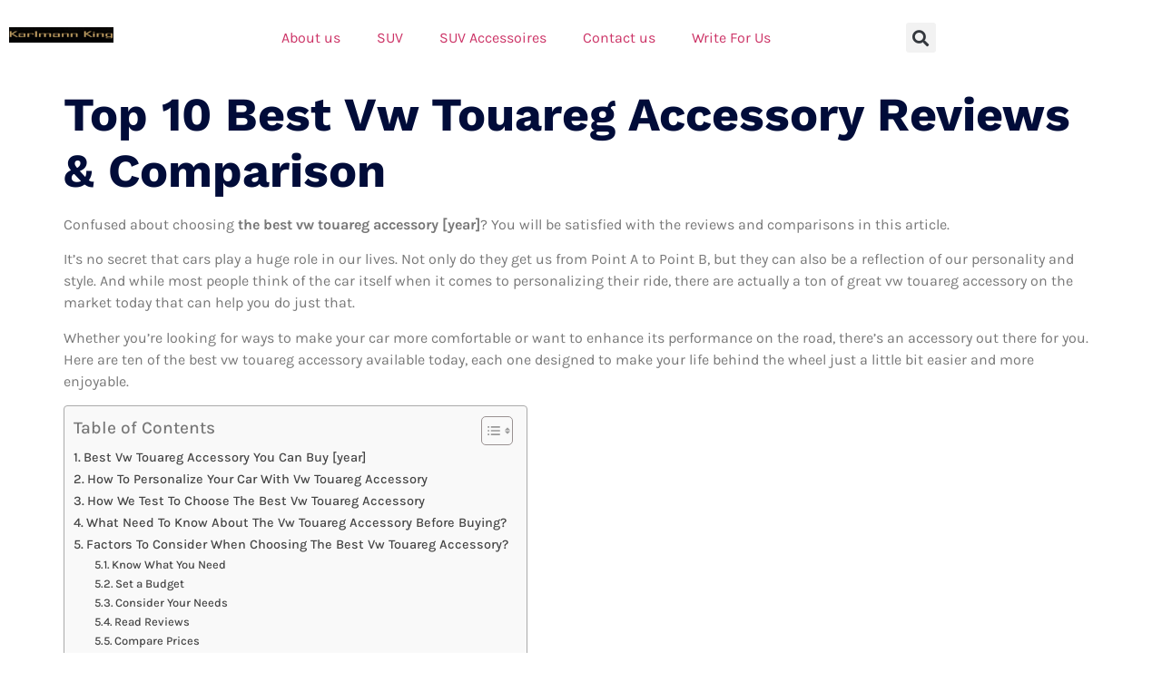

--- FILE ---
content_type: text/html; charset=UTF-8
request_url: https://karlmannking.com/vw-touareg-accessory/
body_size: 28061
content:
<!doctype html>
<html lang="en-US" prefix="og: https://ogp.me/ns#">
<head>
	<meta charset="UTF-8">
	<meta name="viewport" content="width=device-width, initial-scale=1">
	<link rel="profile" href="https://gmpg.org/xfn/11">
	
<!-- Search Engine Optimization by Rank Math PRO - https://rankmath.com/ -->
<title>Top 10 Best Vw Touareg Accessory Reviews &amp; Comparison 2026</title><link rel="stylesheet" href="https://karlmannking.com/wp-content/cache/min/1/3d32e8e14d76389d2bf6dc32c07408cd.css" media="all" data-minify="1" />
<meta name="description" content="Confused about choosing the best vw touareg accessory ? You will be satisfied with the reviews and comparisons in this article."/>
<meta name="robots" content="follow, index, max-snippet:-1, max-video-preview:-1, max-image-preview:large"/>
<link rel="canonical" href="https://karlmannking.com/vw-touareg-accessory/" />
<meta property="og:locale" content="en_US" />
<meta property="og:type" content="article" />
<meta property="og:title" content="Top 10 Best Vw Touareg Accessory Reviews &amp; Comparison 2026" />
<meta property="og:description" content="Confused about choosing the best vw touareg accessory ? You will be satisfied with the reviews and comparisons in this article." />
<meta property="og:url" content="https://karlmannking.com/vw-touareg-accessory/" />
<meta property="og:site_name" content="Karlmann King" />
<meta property="article:tag" content="Auto Parts" />
<meta property="article:section" content="Top 10 Products" />
<meta property="article:published_time" content="2022-11-15T10:35:46+00:00" />
<meta name="twitter:card" content="summary_large_image" />
<meta name="twitter:title" content="Top 10 Best Vw Touareg Accessory Reviews &amp; Comparison 2026" />
<meta name="twitter:description" content="Confused about choosing the best vw touareg accessory ? You will be satisfied with the reviews and comparisons in this article." />
<meta name="twitter:label1" content="Written by" />
<meta name="twitter:data1" content="Asm.Auto" />
<meta name="twitter:label2" content="Time to read" />
<meta name="twitter:data2" content="7 minutes" />
<script type="application/ld+json" class="rank-math-schema-pro">{"@context":"https://schema.org","@graph":[{"@type":"Organization","@id":"https://karlmannking.com/#organization","name":"Karlmann King","url":"https://karlmannking.com","email":"karlmannkingteam@gmail.com","logo":{"@type":"ImageObject","@id":"https://karlmannking.com/#logo","url":"https://karlmannking.com/wp-content/uploads/2022/07/logo-KK.png","contentUrl":"https://karlmannking.com/wp-content/uploads/2022/07/logo-KK.png","caption":"Karlmann King","inLanguage":"en-US","width":"609","height":"87"}},{"@type":"WebSite","@id":"https://karlmannking.com/#website","url":"https://karlmannking.com","name":"Karlmann King","publisher":{"@id":"https://karlmannking.com/#organization"},"inLanguage":"en-US"},{"@type":"ImageObject","@id":"https://karlmannking.com/wp-content/uploads/2022/07/logo-KK.png","url":"https://karlmannking.com/wp-content/uploads/2022/07/logo-KK.png","width":"609","height":"87","inLanguage":"en-US"},{"@type":"BreadcrumbList","@id":"https://karlmannking.com/vw-touareg-accessory/#breadcrumb","itemListElement":[{"@type":"ListItem","position":"1","item":{"@id":"https://karlmannking.com","name":"Home"}},{"@type":"ListItem","position":"2","item":{"@id":"https://karlmannking.com/top-10-products/","name":"Top 10 Products"}},{"@type":"ListItem","position":"3","item":{"@id":"https://karlmannking.com/vw-touareg-accessory/","name":"Top 10 Best Vw Touareg Accessory Reviews &#038; Comparison"}}]},{"@type":"WebPage","@id":"https://karlmannking.com/vw-touareg-accessory/#webpage","url":"https://karlmannking.com/vw-touareg-accessory/","name":"Top 10 Best Vw Touareg Accessory Reviews &amp; Comparison 2026","datePublished":"2022-11-15T10:35:46+00:00","dateModified":"2022-11-15T10:35:46+00:00","isPartOf":{"@id":"https://karlmannking.com/#website"},"primaryImageOfPage":{"@id":"https://karlmannking.com/wp-content/uploads/2022/07/logo-KK.png"},"inLanguage":"en-US","breadcrumb":{"@id":"https://karlmannking.com/vw-touareg-accessory/#breadcrumb"}},{"@type":"Person","@id":"https://karlmannking.com/author/asm-auto/","name":"Asm.Auto","url":"https://karlmannking.com/author/asm-auto/","image":{"@type":"ImageObject","@id":"https://secure.gravatar.com/avatar/4f06820e5c15c138466701ca171a4efc0299df1393d695cf53a0fb1f8bf3e5e0?s=96&amp;d=mm&amp;r=g","url":"https://secure.gravatar.com/avatar/4f06820e5c15c138466701ca171a4efc0299df1393d695cf53a0fb1f8bf3e5e0?s=96&amp;d=mm&amp;r=g","caption":"Asm.Auto","inLanguage":"en-US"},"worksFor":{"@id":"https://karlmannking.com/#organization"}},{"@type":"NewsArticle","headline":"Top 10 Best Vw Touareg Accessory Reviews &amp; Comparison 2026","datePublished":"2022-11-15T10:35:46+00:00","dateModified":"2022-11-15T10:35:46+00:00","articleSection":"Top 10 Products","author":{"@id":"https://karlmannking.com/author/asm-auto/","name":"Asm.Auto"},"publisher":{"@id":"https://karlmannking.com/#organization"},"description":"Confused about choosing the best vw touareg accessory ? You will be satisfied with the\u00a0reviews and comparisons in this article.","copyrightYear":"2022","copyrightHolder":{"@id":"https://karlmannking.com/#organization"},"name":"Top 10 Best Vw Touareg Accessory Reviews &amp; Comparison 2026","@id":"https://karlmannking.com/vw-touareg-accessory/#richSnippet","isPartOf":{"@id":"https://karlmannking.com/vw-touareg-accessory/#webpage"},"image":{"@id":"https://karlmannking.com/wp-content/uploads/2022/07/logo-KK.png"},"inLanguage":"en-US","mainEntityOfPage":{"@id":"https://karlmannking.com/vw-touareg-accessory/#webpage"}}]}</script>
<!-- /Rank Math WordPress SEO plugin -->

<link rel='dns-prefetch' href='//0.gravatar.com' />
<link rel='dns-prefetch' href='//1.bp.blogspot.com' />
<link rel='dns-prefetch' href='//1.gravatar.com' />
<link rel='dns-prefetch' href='//2.bp.blogspot.com' />
<link rel='dns-prefetch' href='//2.gravatar.com' />
<link rel='dns-prefetch' href='//3.bp.blogspot.com' />
<link rel='dns-prefetch' href='//4.bp.blogspot.com' />
<link rel='dns-prefetch' href='//ad.doubleclick.net' />
<link rel='dns-prefetch' href='//adservice.google.com' />
<link rel='dns-prefetch' href='//ajax.aspnetcdn.com' />
<link rel='dns-prefetch' href='//ajax.googleapis.com' />
<link rel='dns-prefetch' href='//ajax.microsoft.com' />
<link rel='dns-prefetch' href='//api.pinterest.com' />
<link rel='dns-prefetch' href='//apis.google.com' />
<link rel='dns-prefetch' href='//bp.blogspot.com' />
<link rel='dns-prefetch' href='//c.disquscdn.com' />
<link rel='dns-prefetch' href='//cdnjs.cloudflare.com' />
<link rel='dns-prefetch' href='//cm.g.doubleclick.net' />
<link rel='dns-prefetch' href='//code.jquery.com' />
<link rel='dns-prefetch' href='//connect.facebook.net' />
<link rel='dns-prefetch' href='//disqus.com' />
<link rel='dns-prefetch' href='//fonts.googleapis.com' />
<link rel='dns-prefetch' href='//fonts.gstatic.com' />
<link rel='dns-prefetch' href='//github.githubassets.com' />
<link rel='dns-prefetch' href='//googleads.g.doubleclick.net' />
<link rel='dns-prefetch' href='//google-analytics.com' />
<link rel='dns-prefetch' href='//i0.wp.com' />
<link rel='dns-prefetch' href='//i1.wp.com' />
<link rel='dns-prefetch' href='//i2.wp.com' />
<link rel='dns-prefetch' href='//maps.googleapis.com' />
<link rel='dns-prefetch' href='//maps.gstatic.com' />
<link rel='dns-prefetch' href='//pagead2.googlesyndication.com' />
<link rel='dns-prefetch' href='//pixel.wp.com' />
<link rel='dns-prefetch' href='//platform.instagram.com' />
<link rel='dns-prefetch' href='//platform.linkedin.com' />
<link rel='dns-prefetch' href='//platform.twitter.com' />
<link rel='dns-prefetch' href='//player.vimeo.com' />
<link rel='dns-prefetch' href='//referrer.disqus.com' />
<link rel='dns-prefetch' href='//s3.amazonaws.com' />
<link rel='dns-prefetch' href='//s3.buysellads.com' />
<link rel='dns-prefetch' href='//s7.addthis.com' />
<link rel='dns-prefetch' href='//s.gravatar.com' />
<link rel='dns-prefetch' href='//sitename.disqus.com' />
<link rel='dns-prefetch' href='//ssl.google-analytics.com' />
<link rel='dns-prefetch' href='//stackpath.bootstrapcdn.com' />
<link rel='dns-prefetch' href='//stats.buysellads.com' />
<link rel='dns-prefetch' href='//stats.g.doubleclick.net' />
<link rel='dns-prefetch' href='//stats.wp.com' />
<link rel='dns-prefetch' href='//syndication.twitter.com' />
<link rel='dns-prefetch' href='//tpc.googlesyndication.com' />
<link rel='dns-prefetch' href='//use.fontawesome.com' />
<link rel='dns-prefetch' href='//w.sharethis.com' />
<link rel='dns-prefetch' href='//www.google-analytics.com' />
<link rel='dns-prefetch' href='//www.googletagmanager.com' />
<link rel='dns-prefetch' href='//www.googletagservices.com' />
<link rel='dns-prefetch' href='//youtube.com' />

<link rel="alternate" type="application/rss+xml" title="Karlmann King &raquo; Feed" href="https://karlmannking.com/feed/" />
<link rel="alternate" type="application/rss+xml" title="Karlmann King &raquo; Comments Feed" href="https://karlmannking.com/comments/feed/" />
<link rel="alternate" type="application/rss+xml" title="Karlmann King &raquo; Top 10 Best Vw Touareg Accessory Reviews &#038; Comparison Comments Feed" href="https://karlmannking.com/vw-touareg-accessory/feed/" />
<link rel="alternate" title="oEmbed (JSON)" type="application/json+oembed" href="https://karlmannking.com/wp-json/oembed/1.0/embed?url=https%3A%2F%2Fkarlmannking.com%2Fvw-touareg-accessory%2F" />
<link rel="alternate" title="oEmbed (XML)" type="text/xml+oembed" href="https://karlmannking.com/wp-json/oembed/1.0/embed?url=https%3A%2F%2Fkarlmannking.com%2Fvw-touareg-accessory%2F&#038;format=xml" />
<style id='wp-img-auto-sizes-contain-inline-css'>
img:is([sizes=auto i],[sizes^="auto," i]){contain-intrinsic-size:3000px 1500px}
/*# sourceURL=wp-img-auto-sizes-contain-inline-css */
</style>





<style id='wp-emoji-styles-inline-css'>

	img.wp-smiley, img.emoji {
		display: inline !important;
		border: none !important;
		box-shadow: none !important;
		height: 1em !important;
		width: 1em !important;
		margin: 0 0.07em !important;
		vertical-align: -0.1em !important;
		background: none !important;
		padding: 0 !important;
	}
/*# sourceURL=wp-emoji-styles-inline-css */
</style>

<style id='classic-theme-styles-inline-css'>
/*! This file is auto-generated */
.wp-block-button__link{color:#fff;background-color:#32373c;border-radius:9999px;box-shadow:none;text-decoration:none;padding:calc(.667em + 2px) calc(1.333em + 2px);font-size:1.125em}.wp-block-file__button{background:#32373c;color:#fff;text-decoration:none}
/*# sourceURL=/wp-includes/css/classic-themes.min.css */
</style>
<style id='global-styles-inline-css'>
:root{--wp--preset--aspect-ratio--square: 1;--wp--preset--aspect-ratio--4-3: 4/3;--wp--preset--aspect-ratio--3-4: 3/4;--wp--preset--aspect-ratio--3-2: 3/2;--wp--preset--aspect-ratio--2-3: 2/3;--wp--preset--aspect-ratio--16-9: 16/9;--wp--preset--aspect-ratio--9-16: 9/16;--wp--preset--color--black: #000000;--wp--preset--color--cyan-bluish-gray: #abb8c3;--wp--preset--color--white: #ffffff;--wp--preset--color--pale-pink: #f78da7;--wp--preset--color--vivid-red: #cf2e2e;--wp--preset--color--luminous-vivid-orange: #ff6900;--wp--preset--color--luminous-vivid-amber: #fcb900;--wp--preset--color--light-green-cyan: #7bdcb5;--wp--preset--color--vivid-green-cyan: #00d084;--wp--preset--color--pale-cyan-blue: #8ed1fc;--wp--preset--color--vivid-cyan-blue: #0693e3;--wp--preset--color--vivid-purple: #9b51e0;--wp--preset--gradient--vivid-cyan-blue-to-vivid-purple: linear-gradient(135deg,rgb(6,147,227) 0%,rgb(155,81,224) 100%);--wp--preset--gradient--light-green-cyan-to-vivid-green-cyan: linear-gradient(135deg,rgb(122,220,180) 0%,rgb(0,208,130) 100%);--wp--preset--gradient--luminous-vivid-amber-to-luminous-vivid-orange: linear-gradient(135deg,rgb(252,185,0) 0%,rgb(255,105,0) 100%);--wp--preset--gradient--luminous-vivid-orange-to-vivid-red: linear-gradient(135deg,rgb(255,105,0) 0%,rgb(207,46,46) 100%);--wp--preset--gradient--very-light-gray-to-cyan-bluish-gray: linear-gradient(135deg,rgb(238,238,238) 0%,rgb(169,184,195) 100%);--wp--preset--gradient--cool-to-warm-spectrum: linear-gradient(135deg,rgb(74,234,220) 0%,rgb(151,120,209) 20%,rgb(207,42,186) 40%,rgb(238,44,130) 60%,rgb(251,105,98) 80%,rgb(254,248,76) 100%);--wp--preset--gradient--blush-light-purple: linear-gradient(135deg,rgb(255,206,236) 0%,rgb(152,150,240) 100%);--wp--preset--gradient--blush-bordeaux: linear-gradient(135deg,rgb(254,205,165) 0%,rgb(254,45,45) 50%,rgb(107,0,62) 100%);--wp--preset--gradient--luminous-dusk: linear-gradient(135deg,rgb(255,203,112) 0%,rgb(199,81,192) 50%,rgb(65,88,208) 100%);--wp--preset--gradient--pale-ocean: linear-gradient(135deg,rgb(255,245,203) 0%,rgb(182,227,212) 50%,rgb(51,167,181) 100%);--wp--preset--gradient--electric-grass: linear-gradient(135deg,rgb(202,248,128) 0%,rgb(113,206,126) 100%);--wp--preset--gradient--midnight: linear-gradient(135deg,rgb(2,3,129) 0%,rgb(40,116,252) 100%);--wp--preset--font-size--small: 13px;--wp--preset--font-size--medium: 20px;--wp--preset--font-size--large: 36px;--wp--preset--font-size--x-large: 42px;--wp--preset--spacing--20: 0.44rem;--wp--preset--spacing--30: 0.67rem;--wp--preset--spacing--40: 1rem;--wp--preset--spacing--50: 1.5rem;--wp--preset--spacing--60: 2.25rem;--wp--preset--spacing--70: 3.38rem;--wp--preset--spacing--80: 5.06rem;--wp--preset--shadow--natural: 6px 6px 9px rgba(0, 0, 0, 0.2);--wp--preset--shadow--deep: 12px 12px 50px rgba(0, 0, 0, 0.4);--wp--preset--shadow--sharp: 6px 6px 0px rgba(0, 0, 0, 0.2);--wp--preset--shadow--outlined: 6px 6px 0px -3px rgb(255, 255, 255), 6px 6px rgb(0, 0, 0);--wp--preset--shadow--crisp: 6px 6px 0px rgb(0, 0, 0);}:where(.is-layout-flex){gap: 0.5em;}:where(.is-layout-grid){gap: 0.5em;}body .is-layout-flex{display: flex;}.is-layout-flex{flex-wrap: wrap;align-items: center;}.is-layout-flex > :is(*, div){margin: 0;}body .is-layout-grid{display: grid;}.is-layout-grid > :is(*, div){margin: 0;}:where(.wp-block-columns.is-layout-flex){gap: 2em;}:where(.wp-block-columns.is-layout-grid){gap: 2em;}:where(.wp-block-post-template.is-layout-flex){gap: 1.25em;}:where(.wp-block-post-template.is-layout-grid){gap: 1.25em;}.has-black-color{color: var(--wp--preset--color--black) !important;}.has-cyan-bluish-gray-color{color: var(--wp--preset--color--cyan-bluish-gray) !important;}.has-white-color{color: var(--wp--preset--color--white) !important;}.has-pale-pink-color{color: var(--wp--preset--color--pale-pink) !important;}.has-vivid-red-color{color: var(--wp--preset--color--vivid-red) !important;}.has-luminous-vivid-orange-color{color: var(--wp--preset--color--luminous-vivid-orange) !important;}.has-luminous-vivid-amber-color{color: var(--wp--preset--color--luminous-vivid-amber) !important;}.has-light-green-cyan-color{color: var(--wp--preset--color--light-green-cyan) !important;}.has-vivid-green-cyan-color{color: var(--wp--preset--color--vivid-green-cyan) !important;}.has-pale-cyan-blue-color{color: var(--wp--preset--color--pale-cyan-blue) !important;}.has-vivid-cyan-blue-color{color: var(--wp--preset--color--vivid-cyan-blue) !important;}.has-vivid-purple-color{color: var(--wp--preset--color--vivid-purple) !important;}.has-black-background-color{background-color: var(--wp--preset--color--black) !important;}.has-cyan-bluish-gray-background-color{background-color: var(--wp--preset--color--cyan-bluish-gray) !important;}.has-white-background-color{background-color: var(--wp--preset--color--white) !important;}.has-pale-pink-background-color{background-color: var(--wp--preset--color--pale-pink) !important;}.has-vivid-red-background-color{background-color: var(--wp--preset--color--vivid-red) !important;}.has-luminous-vivid-orange-background-color{background-color: var(--wp--preset--color--luminous-vivid-orange) !important;}.has-luminous-vivid-amber-background-color{background-color: var(--wp--preset--color--luminous-vivid-amber) !important;}.has-light-green-cyan-background-color{background-color: var(--wp--preset--color--light-green-cyan) !important;}.has-vivid-green-cyan-background-color{background-color: var(--wp--preset--color--vivid-green-cyan) !important;}.has-pale-cyan-blue-background-color{background-color: var(--wp--preset--color--pale-cyan-blue) !important;}.has-vivid-cyan-blue-background-color{background-color: var(--wp--preset--color--vivid-cyan-blue) !important;}.has-vivid-purple-background-color{background-color: var(--wp--preset--color--vivid-purple) !important;}.has-black-border-color{border-color: var(--wp--preset--color--black) !important;}.has-cyan-bluish-gray-border-color{border-color: var(--wp--preset--color--cyan-bluish-gray) !important;}.has-white-border-color{border-color: var(--wp--preset--color--white) !important;}.has-pale-pink-border-color{border-color: var(--wp--preset--color--pale-pink) !important;}.has-vivid-red-border-color{border-color: var(--wp--preset--color--vivid-red) !important;}.has-luminous-vivid-orange-border-color{border-color: var(--wp--preset--color--luminous-vivid-orange) !important;}.has-luminous-vivid-amber-border-color{border-color: var(--wp--preset--color--luminous-vivid-amber) !important;}.has-light-green-cyan-border-color{border-color: var(--wp--preset--color--light-green-cyan) !important;}.has-vivid-green-cyan-border-color{border-color: var(--wp--preset--color--vivid-green-cyan) !important;}.has-pale-cyan-blue-border-color{border-color: var(--wp--preset--color--pale-cyan-blue) !important;}.has-vivid-cyan-blue-border-color{border-color: var(--wp--preset--color--vivid-cyan-blue) !important;}.has-vivid-purple-border-color{border-color: var(--wp--preset--color--vivid-purple) !important;}.has-vivid-cyan-blue-to-vivid-purple-gradient-background{background: var(--wp--preset--gradient--vivid-cyan-blue-to-vivid-purple) !important;}.has-light-green-cyan-to-vivid-green-cyan-gradient-background{background: var(--wp--preset--gradient--light-green-cyan-to-vivid-green-cyan) !important;}.has-luminous-vivid-amber-to-luminous-vivid-orange-gradient-background{background: var(--wp--preset--gradient--luminous-vivid-amber-to-luminous-vivid-orange) !important;}.has-luminous-vivid-orange-to-vivid-red-gradient-background{background: var(--wp--preset--gradient--luminous-vivid-orange-to-vivid-red) !important;}.has-very-light-gray-to-cyan-bluish-gray-gradient-background{background: var(--wp--preset--gradient--very-light-gray-to-cyan-bluish-gray) !important;}.has-cool-to-warm-spectrum-gradient-background{background: var(--wp--preset--gradient--cool-to-warm-spectrum) !important;}.has-blush-light-purple-gradient-background{background: var(--wp--preset--gradient--blush-light-purple) !important;}.has-blush-bordeaux-gradient-background{background: var(--wp--preset--gradient--blush-bordeaux) !important;}.has-luminous-dusk-gradient-background{background: var(--wp--preset--gradient--luminous-dusk) !important;}.has-pale-ocean-gradient-background{background: var(--wp--preset--gradient--pale-ocean) !important;}.has-electric-grass-gradient-background{background: var(--wp--preset--gradient--electric-grass) !important;}.has-midnight-gradient-background{background: var(--wp--preset--gradient--midnight) !important;}.has-small-font-size{font-size: var(--wp--preset--font-size--small) !important;}.has-medium-font-size{font-size: var(--wp--preset--font-size--medium) !important;}.has-large-font-size{font-size: var(--wp--preset--font-size--large) !important;}.has-x-large-font-size{font-size: var(--wp--preset--font-size--x-large) !important;}
:where(.wp-block-post-template.is-layout-flex){gap: 1.25em;}:where(.wp-block-post-template.is-layout-grid){gap: 1.25em;}
:where(.wp-block-term-template.is-layout-flex){gap: 1.25em;}:where(.wp-block-term-template.is-layout-grid){gap: 1.25em;}
:where(.wp-block-columns.is-layout-flex){gap: 2em;}:where(.wp-block-columns.is-layout-grid){gap: 2em;}
:root :where(.wp-block-pullquote){font-size: 1.5em;line-height: 1.6;}
/*# sourceURL=global-styles-inline-css */
</style>

<style id='ez-toc-inline-css'>
div#ez-toc-container .ez-toc-title {font-size: 120%;}div#ez-toc-container .ez-toc-title {font-weight: 500;}div#ez-toc-container ul li , div#ez-toc-container ul li a {font-size: 95%;}div#ez-toc-container ul li , div#ez-toc-container ul li a {font-weight: 500;}div#ez-toc-container nav ul ul li {font-size: 90%;}.ez-toc-box-title {font-weight: bold; margin-bottom: 10px; text-align: center; text-transform: uppercase; letter-spacing: 1px; color: #666; padding-bottom: 5px;position:absolute;top:-4%;left:5%;background-color: inherit;transition: top 0.3s ease;}.ez-toc-box-title.toc-closed {top:-25%;}
.ez-toc-container-direction {direction: ltr;}.ez-toc-counter ul{counter-reset: item ;}.ez-toc-counter nav ul li a::before {content: counters(item, '.', decimal) '. ';display: inline-block;counter-increment: item;flex-grow: 0;flex-shrink: 0;margin-right: .2em; float: left; }.ez-toc-widget-direction {direction: ltr;}.ez-toc-widget-container ul{counter-reset: item ;}.ez-toc-widget-container nav ul li a::before {content: counters(item, '.', decimal) '. ';display: inline-block;counter-increment: item;flex-grow: 0;flex-shrink: 0;margin-right: .2em; float: left; }
/*# sourceURL=ez-toc-inline-css */
</style>






<link rel='stylesheet' id='elementor-post-9166-css' href='https://karlmannking.com/wp-content/uploads/elementor/css/post-9166.css?ver=1770049508' media='all' />


<link rel='stylesheet' id='elementor-post-9220-css' href='https://karlmannking.com/wp-content/uploads/elementor/css/post-9220.css?ver=1770049508' media='all' />
<link rel='stylesheet' id='elementor-post-9223-css' href='https://karlmannking.com/wp-content/uploads/elementor/css/post-9223.css?ver=1770049508' media='all' />



<style id='rocket-lazyload-inline-css'>
.rll-youtube-player{position:relative;padding-bottom:56.23%;height:0;overflow:hidden;max-width:100%;}.rll-youtube-player:focus-within{outline: 2px solid currentColor;outline-offset: 5px;}.rll-youtube-player iframe{position:absolute;top:0;left:0;width:100%;height:100%;z-index:100;background:0 0}.rll-youtube-player img{bottom:0;display:block;left:0;margin:auto;max-width:100%;width:100%;position:absolute;right:0;top:0;border:none;height:auto;-webkit-transition:.4s all;-moz-transition:.4s all;transition:.4s all}.rll-youtube-player img:hover{-webkit-filter:brightness(75%)}.rll-youtube-player .play{height:100%;width:100%;left:0;top:0;position:absolute;background:url(https://karlmannking.com/wp-content/plugins/wp-rocket/assets/img/youtube.png) no-repeat center;background-color: transparent !important;cursor:pointer;border:none;}
/*# sourceURL=rocket-lazyload-inline-css */
</style>





<script src="https://karlmannking.com/wp-content/plugins/elementor/assets/lib/font-awesome/js/v4-shims.min.js?ver=3.35.0" id="font-awesome-4-shim-js" defer></script>
<script src="https://karlmannking.com/wp-includes/js/jquery/jquery.min.js?ver=3.7.1" id="jquery-core-js" defer></script>
<script src="https://karlmannking.com/wp-includes/js/jquery/jquery-migrate.min.js?ver=3.4.1" id="jquery-migrate-js" defer></script>
<link rel="https://api.w.org/" href="https://karlmannking.com/wp-json/" /><link rel="alternate" title="JSON" type="application/json" href="https://karlmannking.com/wp-json/wp/v2/posts/7739" /><link rel="EditURI" type="application/rsd+xml" title="RSD" href="https://karlmannking.com/xmlrpc.php?rsd" />
<style type="text/css">.aawp .aawp-tb__row--highlight{background-color:#256aaf;}.aawp .aawp-tb__row--highlight{color:#fff;}.aawp .aawp-tb__row--highlight a{color:#fff;}</style><meta name="google-site-verification" content="g7-iQW6ak1gnEF83_4hm7KYb3eIGcFaCg8HAStthSC4" />
<!-- Global site tag (gtag.js) - Google Analytics -->
<script async src="https://www.googletagmanager.com/gtag/js?id=G-BS4ZLM3PKX"></script>
<script>
  window.dataLayer = window.dataLayer || [];
  function gtag(){dataLayer.push(arguments);}
  gtag('js', new Date());

  gtag('config', 'G-BS4ZLM3PKX');
</script>
<!-- Global site tag (gtag.js) - Google Analytics -->
<script async src="https://www.googletagmanager.com/gtag/js?id=UA-234685608-1"></script>
<script>
  window.dataLayer = window.dataLayer || [];
  function gtag(){dataLayer.push(arguments);}
  gtag('js', new Date());

  gtag('config', 'UA-234685608-1');
</script>
<script async src="https://pagead2.googlesyndication.com/pagead/js/adsbygoogle.js?client=ca-pub-1079715321031301"
     crossorigin="anonymous"></script><meta name="generator" content="Elementor 3.35.0; features: additional_custom_breakpoints; settings: css_print_method-external, google_font-enabled, font_display-auto">
			<style>
				.e-con.e-parent:nth-of-type(n+4):not(.e-lazyloaded):not(.e-no-lazyload),
				.e-con.e-parent:nth-of-type(n+4):not(.e-lazyloaded):not(.e-no-lazyload) * {
					background-image: none !important;
				}
				@media screen and (max-height: 1024px) {
					.e-con.e-parent:nth-of-type(n+3):not(.e-lazyloaded):not(.e-no-lazyload),
					.e-con.e-parent:nth-of-type(n+3):not(.e-lazyloaded):not(.e-no-lazyload) * {
						background-image: none !important;
					}
				}
				@media screen and (max-height: 640px) {
					.e-con.e-parent:nth-of-type(n+2):not(.e-lazyloaded):not(.e-no-lazyload),
					.e-con.e-parent:nth-of-type(n+2):not(.e-lazyloaded):not(.e-no-lazyload) * {
						background-image: none !important;
					}
				}
			</style>
			<noscript><style id="rocket-lazyload-nojs-css">.rll-youtube-player, [data-lazy-src]{display:none !important;}</style></noscript></head>
<body data-rsssl=1 class="wp-singular post-template-default single single-post postid-7739 single-format-standard wp-custom-logo wp-theme-hello-elementor aawp-custom elementor-default elementor-kit-9166">

<script type="text/javascript">
var infolinks_pid = 3366550;
var infolinks_wsid = 28;
</script>
<script data-minify="1" type="text/javascript" src="https://karlmannking.com/wp-content/cache/min/1/js/infolinks_main.js?ver=1725121246" defer></script>
<a class="skip-link screen-reader-text" href="#content">Skip to content</a>

		<div data-elementor-type="header" data-elementor-id="9220" class="elementor elementor-9220 elementor-location-header" data-elementor-post-type="elementor_library">
					<section class="elementor-section elementor-top-section elementor-element elementor-element-742a36ef elementor-section-content-middle elementor-section-boxed elementor-section-height-default elementor-section-height-default" data-id="742a36ef" data-element_type="section" data-e-type="section" data-settings="{&quot;background_background&quot;:&quot;classic&quot;}">
						<div class="elementor-container elementor-column-gap-default">
					<div class="elementor-column elementor-col-100 elementor-top-column elementor-element elementor-element-2b391a2c" data-id="2b391a2c" data-element_type="column" data-e-type="column">
			<div class="elementor-widget-wrap elementor-element-populated">
						<section class="elementor-section elementor-inner-section elementor-element elementor-element-4c1f1f52 elementor-section-content-middle elementor-section-boxed elementor-section-height-default elementor-section-height-default" data-id="4c1f1f52" data-element_type="section" data-e-type="section">
						<div class="elementor-container elementor-column-gap-default">
					<div class="elementor-column elementor-col-33 elementor-inner-column elementor-element elementor-element-3554d92c" data-id="3554d92c" data-element_type="column" data-e-type="column">
			<div class="elementor-widget-wrap elementor-element-populated">
						<div class="elementor-element elementor-element-59d77121 elementor-widget elementor-widget-image" data-id="59d77121" data-element_type="widget" data-e-type="widget" data-widget_type="image.default">
				<div class="elementor-widget-container">
															<img fetchpriority="high" width="609" height="87" src="data:image/svg+xml,%3Csvg%20xmlns='http://www.w3.org/2000/svg'%20viewBox='0%200%20609%2087'%3E%3C/svg%3E" class="attachment-full size-full wp-image-14" alt="" data-lazy-srcset="https://karlmannking.com/wp-content/uploads/2022/07/logo-KK.png 609w, https://karlmannking.com/wp-content/uploads/2022/07/logo-KK-300x43.png 300w" data-lazy-sizes="(max-width: 609px) 100vw, 609px" data-lazy-src="https://karlmannking.com/wp-content/uploads/2022/07/logo-KK.png" /><noscript><img fetchpriority="high" width="609" height="87" src="https://karlmannking.com/wp-content/uploads/2022/07/logo-KK.png" class="attachment-full size-full wp-image-14" alt="" srcset="https://karlmannking.com/wp-content/uploads/2022/07/logo-KK.png 609w, https://karlmannking.com/wp-content/uploads/2022/07/logo-KK-300x43.png 300w" sizes="(max-width: 609px) 100vw, 609px" /></noscript>															</div>
				</div>
					</div>
		</div>
				<div class="elementor-column elementor-col-33 elementor-inner-column elementor-element elementor-element-5aa163ba" data-id="5aa163ba" data-element_type="column" data-e-type="column">
			<div class="elementor-widget-wrap elementor-element-populated">
						<div class="elementor-element elementor-element-4639e50 elementor-nav-menu--dropdown-tablet elementor-nav-menu__text-align-aside elementor-nav-menu--toggle elementor-nav-menu--burger elementor-widget elementor-widget-nav-menu" data-id="4639e50" data-element_type="widget" data-e-type="widget" data-settings="{&quot;layout&quot;:&quot;horizontal&quot;,&quot;submenu_icon&quot;:{&quot;value&quot;:&quot;&lt;i class=\&quot;fas fa-caret-down\&quot;&gt;&lt;\/i&gt;&quot;,&quot;library&quot;:&quot;fa-solid&quot;},&quot;toggle&quot;:&quot;burger&quot;}" data-widget_type="nav-menu.default">
				<div class="elementor-widget-container">
								<nav aria-label="Menu" class="elementor-nav-menu--main elementor-nav-menu__container elementor-nav-menu--layout-horizontal e--pointer-underline e--animation-fade">
				<ul id="menu-1-4639e50" class="elementor-nav-menu"><li class="menu-item menu-item-type-post_type menu-item-object-page menu-item-2626"><a href="https://karlmannking.com/about-us/" class="elementor-item">About us</a></li>
<li class="menu-item menu-item-type-taxonomy menu-item-object-category menu-item-2629"><a href="https://karlmannking.com/suv/" class="elementor-item">SUV</a></li>
<li class="menu-item menu-item-type-taxonomy menu-item-object-category menu-item-2630"><a href="https://karlmannking.com/suv-accessoires/" class="elementor-item">SUV Accessoires</a></li>
<li class="menu-item menu-item-type-post_type menu-item-object-page menu-item-2627"><a href="https://karlmannking.com/contact-us/" class="elementor-item">Contact us</a></li>
<li class="menu-item menu-item-type-post_type menu-item-object-page menu-item-2628"><a href="https://karlmannking.com/write-for-us/" class="elementor-item">Write For Us</a></li>
</ul>			</nav>
					<div class="elementor-menu-toggle" role="button" tabindex="0" aria-label="Menu Toggle" aria-expanded="false">
			<i aria-hidden="true" role="presentation" class="elementor-menu-toggle__icon--open eicon-menu-bar"></i><i aria-hidden="true" role="presentation" class="elementor-menu-toggle__icon--close eicon-close"></i>			<span class="elementor-screen-only">Menu</span>
		</div>
					<nav class="elementor-nav-menu--dropdown elementor-nav-menu__container" aria-hidden="true">
				<ul id="menu-2-4639e50" class="elementor-nav-menu"><li class="menu-item menu-item-type-post_type menu-item-object-page menu-item-2626"><a href="https://karlmannking.com/about-us/" class="elementor-item" tabindex="-1">About us</a></li>
<li class="menu-item menu-item-type-taxonomy menu-item-object-category menu-item-2629"><a href="https://karlmannking.com/suv/" class="elementor-item" tabindex="-1">SUV</a></li>
<li class="menu-item menu-item-type-taxonomy menu-item-object-category menu-item-2630"><a href="https://karlmannking.com/suv-accessoires/" class="elementor-item" tabindex="-1">SUV Accessoires</a></li>
<li class="menu-item menu-item-type-post_type menu-item-object-page menu-item-2627"><a href="https://karlmannking.com/contact-us/" class="elementor-item" tabindex="-1">Contact us</a></li>
<li class="menu-item menu-item-type-post_type menu-item-object-page menu-item-2628"><a href="https://karlmannking.com/write-for-us/" class="elementor-item" tabindex="-1">Write For Us</a></li>
</ul>			</nav>
						</div>
				</div>
					</div>
		</div>
				<div class="elementor-column elementor-col-33 elementor-inner-column elementor-element elementor-element-2b4663ef" data-id="2b4663ef" data-element_type="column" data-e-type="column">
			<div class="elementor-widget-wrap elementor-element-populated">
						<div class="elementor-element elementor-element-5f73f00 elementor-search-form--skin-full_screen elementor-widget elementor-widget-search-form" data-id="5f73f00" data-element_type="widget" data-e-type="widget" data-settings="{&quot;skin&quot;:&quot;full_screen&quot;}" data-widget_type="search-form.default">
				<div class="elementor-widget-container">
							<search role="search">
			<form class="elementor-search-form" action="https://karlmannking.com" method="get">
												<div class="elementor-search-form__toggle" tabindex="0" role="button">
					<i aria-hidden="true" class="fas fa-search"></i>					<span class="elementor-screen-only">Search</span>
				</div>
								<div class="elementor-search-form__container">
					<label class="elementor-screen-only" for="elementor-search-form-5f73f00">Search</label>

					
					<input id="elementor-search-form-5f73f00" placeholder="Search..." class="elementor-search-form__input" type="search" name="s" value="">
					
					
										<div class="dialog-lightbox-close-button dialog-close-button" role="button" tabindex="0">
						<i aria-hidden="true" class="eicon-close"></i>						<span class="elementor-screen-only">Close this search box.</span>
					</div>
									</div>
			</form>
		</search>
						</div>
				</div>
					</div>
		</div>
					</div>
		</section>
					</div>
		</div>
					</div>
		</section>
				</div>
		
<main id="content" class="site-main post-7739 post type-post status-publish format-standard hentry category-top-10-products tag-auto-parts">

			<div class="page-header">
			<h1 class="entry-title">Top 10 Best Vw Touareg Accessory Reviews &#038; Comparison</h1>		</div>
	
	<div class="page-content">
		<div class='code-block code-block-1' style='margin: 8px auto; text-align: center; display: block; clear: both;'>
<div id="amzn-assoc-ad-15f77448-f63f-4560-9217-381d1ba58235"></div><script async src="//z-na.amazon-adsystem.com/widgets/onejs?MarketPlace=US&adInstanceId=15f77448-f63f-4560-9217-381d1ba58235"></script></div>
<p><span style="font-weight: 400;">Confused about choosing </span><b>the best vw touareg accessory [year]</b><span style="font-weight: 400;">? You will be satisfied with the reviews and comparisons in this article. </span></p>
<p><span style="font-weight: 400;">It&#8217;s no secret that cars play a huge role in our lives. Not only do they get us from Point A to Point B, but they can also be a reflection of our personality and style. And while most people think of the car itself when it comes to personalizing their ride, there are actually a ton of great vw touareg accessory on the market today that can help you do just that.</span></p>
<p><span style="font-weight: 400;">Whether you&#8217;re looking for ways to make your car more comfortable or want to enhance its performance on the road, there&#8217;s an accessory out there for you. Here are ten of the best vw touareg accessory available today, each one designed to make your life behind the wheel just a little bit easier and more enjoyable.</span></p>
<div id="ez-toc-container" class="ez-toc-v2_0_80 counter-hierarchy ez-toc-counter ez-toc-grey ez-toc-container-direction">
<div class="ez-toc-title-container">
<p class="ez-toc-title" style="cursor:inherit">Table of Contents</p>
<span class="ez-toc-title-toggle"><a href="#" class="ez-toc-pull-right ez-toc-btn ez-toc-btn-xs ez-toc-btn-default ez-toc-toggle" aria-label="Toggle Table of Content"><span class="ez-toc-js-icon-con"><span class=""><span class="eztoc-hide" style="display:none;">Toggle</span><span class="ez-toc-icon-toggle-span"><svg style="fill: #999;color:#999" xmlns="http://www.w3.org/2000/svg" class="list-377408" width="20px" height="20px" viewBox="0 0 24 24" fill="none"><path d="M6 6H4v2h2V6zm14 0H8v2h12V6zM4 11h2v2H4v-2zm16 0H8v2h12v-2zM4 16h2v2H4v-2zm16 0H8v2h12v-2z" fill="currentColor"></path></svg><svg style="fill: #999;color:#999" class="arrow-unsorted-368013" xmlns="http://www.w3.org/2000/svg" width="10px" height="10px" viewBox="0 0 24 24" version="1.2" baseProfile="tiny"><path d="M18.2 9.3l-6.2-6.3-6.2 6.3c-.2.2-.3.4-.3.7s.1.5.3.7c.2.2.4.3.7.3h11c.3 0 .5-.1.7-.3.2-.2.3-.5.3-.7s-.1-.5-.3-.7zM5.8 14.7l6.2 6.3 6.2-6.3c.2-.2.3-.5.3-.7s-.1-.5-.3-.7c-.2-.2-.4-.3-.7-.3h-11c-.3 0-.5.1-.7.3-.2.2-.3.5-.3.7s.1.5.3.7z"/></svg></span></span></span></a></span></div>
<nav><ul class='ez-toc-list ez-toc-list-level-1 ' ><li class='ez-toc-page-1 ez-toc-heading-level-2'><a class="ez-toc-link ez-toc-heading-1" href="#Best_Vw_Touareg_Accessory_You_Can_Buy_year" >Best Vw Touareg Accessory You Can Buy [year]</a></li><li class='ez-toc-page-1 ez-toc-heading-level-2'><a class="ez-toc-link ez-toc-heading-2" href="#How_To_Personalize_Your_Car_With_Vw_Touareg_Accessory" >How To Personalize Your Car With Vw Touareg Accessory</a></li><li class='ez-toc-page-1 ez-toc-heading-level-2'><a class="ez-toc-link ez-toc-heading-3" href="#How_We_Test_To_Choose_The_Best_Vw_Touareg_Accessory" >How We Test To Choose The Best Vw Touareg Accessory</a></li><li class='ez-toc-page-1 ez-toc-heading-level-2'><a class="ez-toc-link ez-toc-heading-4" href="#What_Need_To_Know_About_The_Vw_Touareg_Accessory_Before_Buying" >What Need To Know About The Vw Touareg Accessory Before Buying?</a></li><li class='ez-toc-page-1 ez-toc-heading-level-2'><a class="ez-toc-link ez-toc-heading-5" href="#Factors_To_Consider_When_Choosing_The_Best_Vw_Touareg_Accessory" >Factors To Consider When Choosing The Best Vw Touareg Accessory?</a><ul class='ez-toc-list-level-3' ><li class='ez-toc-heading-level-3'><a class="ez-toc-link ez-toc-heading-6" href="#Know_What_You_Need" >Know What You Need</a></li><li class='ez-toc-page-1 ez-toc-heading-level-3'><a class="ez-toc-link ez-toc-heading-7" href="#Set_a_Budget" >Set a Budget</a></li><li class='ez-toc-page-1 ez-toc-heading-level-3'><a class="ez-toc-link ez-toc-heading-8" href="#Consider_Your_Needs" >Consider Your Needs</a></li><li class='ez-toc-page-1 ez-toc-heading-level-3'><a class="ez-toc-link ez-toc-heading-9" href="#Read_Reviews" >Read Reviews</a></li><li class='ez-toc-page-1 ez-toc-heading-level-3'><a class="ez-toc-link ez-toc-heading-10" href="#Compare_Prices" >Compare Prices</a></li></ul></li><li class='ez-toc-page-1 ez-toc-heading-level-2'><a class="ez-toc-link ez-toc-heading-11" href="#How_To_Save_Money_When_Buying_Online_Vw_Touareg_Accessory" >How To Save Money When Buying Online Vw Touareg Accessory</a></li><li class='ez-toc-page-1 ez-toc-heading-level-2'><a class="ez-toc-link ez-toc-heading-12" href="#FAQs" >FAQs</a><ul class='ez-toc-list-level-3' ><li class='ez-toc-heading-level-3'><a class="ez-toc-link ez-toc-heading-13" href="#What_Are_The_Benefits_Of_The_Best_Vw_Touareg_Accessory" >What Are The Benefits Of The Best Vw Touareg Accessory?</a></li><li class='ez-toc-page-1 ez-toc-heading-level-3'><a class="ez-toc-link ez-toc-heading-14" href="#How_Much_Does_Car_Maintenance_Cost" >How Much Does Car Maintenance Cost?</a></li><li class='ez-toc-page-1 ez-toc-heading-level-3'><a class="ez-toc-link ez-toc-heading-15" href="#How_To_Make_Your_Vw_Touareg_Accessory_Last_Longer" >How To Make Your Vw Touareg Accessory Last Longer?</a></li><li class='ez-toc-page-1 ez-toc-heading-level-3'><a class="ez-toc-link ez-toc-heading-16" href="#Where_Can_I_Buy_A_Vw_Touareg_Accessory" >Where Can I Buy A Vw Touareg Accessory?</a></li></ul></li><li class='ez-toc-page-1 ez-toc-heading-level-2'><a class="ez-toc-link ez-toc-heading-17" href="#Bottom_Line" >Bottom Line</a></li></ul></nav></div>
<h2><span class="ez-toc-section" id="Best_Vw_Touareg_Accessory_You_Can_Buy_year"></span><strong>Best Vw Touareg Accessory You Can Buy [year]</strong><span class="ez-toc-section-end"></span></h2>

<div class="aawp">

            
            
<div class="aawp-product aawp-product--horizontal aawp-product--bestseller aawp-product--ribbon"  data-aawp-product-asin="B0DP24B4PD" data-aawp-product-id="876584" data-aawp-tracking-id="asmkarlmannking-20" data-aawp-product-title="ZLPTEAM Sun Visor Clip Hook Support Bracket Compatible with VW Volkswagen Touareg 2011-2018 Audi Q7 2007-2015 Porsche Cayenne 2011-2018 NO.4L0859562 4L0859561  1PCS   Beige">

    <span class="aawp-product__ribbon aawp-product__ribbon--bestseller">Bestseller No. 1</span>
    <div class="aawp-product__thumb">
        <a class="aawp-product__image-link" href="https://www.amazon.com/dp/B0DP24B4PD?tag=asmkarlmannking-20&amp;linkCode=ogi&amp;th=1&amp;psc=1&amp;keywords=vw%20touareg%20accessory" title="ZLPTEAM Sun Visor Clip Hook Support Bracket Compatible with VW Volkswagen Touareg 2011-2018 Audi Q7 2007-2015 Porsche Cayenne 2011-2018, NO.4L0859562 4L0859561 (1PCS) (Beige)" rel="nofollow noopener sponsored" target="_blank">
            <img decoding="async" class="aawp-product__image" src="data:image/svg+xml,%3Csvg%20xmlns='http://www.w3.org/2000/svg'%20viewBox='0%200%200%200'%3E%3C/svg%3E" alt="ZLPTEAM Sun Visor Clip Hook Support Bracket Compatible with VW Volkswagen Touareg 2011-2018 Audi Q7 2007-2015 Porsche Cayenne 2011-2018, NO.4L0859562 4L0859561 (1PCS) (Beige)" title="Top 10 Best Vw Touareg Accessory Reviews &amp; Comparison 1" data-lazy-src="https://m.media-amazon.com/images/I/31kNs2yvH8L._SL160_.jpg"><noscript><img decoding="async" class="aawp-product__image" src="https://m.media-amazon.com/images/I/31kNs2yvH8L._SL160_.jpg" alt="ZLPTEAM Sun Visor Clip Hook Support Bracket Compatible with VW Volkswagen Touareg 2011-2018 Audi Q7 2007-2015 Porsche Cayenne 2011-2018, NO.4L0859562 4L0859561 (1PCS) (Beige)" title="Top 10 Best Vw Touareg Accessory Reviews &amp; Comparison 1"></noscript>
        </a>

            </div>

    <div class="aawp-product__content">
        <a class="aawp-product__title" href="https://www.amazon.com/dp/B0DP24B4PD?tag=asmkarlmannking-20&amp;linkCode=ogi&amp;th=1&amp;psc=1&amp;keywords=vw%20touareg%20accessory" title="ZLPTEAM Sun Visor Clip Hook Support Bracket Compatible with VW Volkswagen Touareg 2011-2018 Audi Q7 2007-2015 Porsche Cayenne 2011-2018, NO.4L0859562 4L0859561 (1PCS) (Beige)" rel="nofollow noopener sponsored" target="_blank">
            ZLPTEAM Sun Visor Clip Hook Support Bracket Compatible with VW Volkswagen Touareg 2011-2018 Audi Q7 2007-2015 Porsche Cayenne 2011-2018, NO.4L0859562 4L0859561 (1PCS) (Beige)        </a>
        <div class="aawp-product__description">
            <ul><li>[OE Number of Sun Visor Clips] 4L0859562 4L0859561</li><li>[Fitment] for VW Volkswagen Touareg 2011-2018</li><li>[Fitment] for Audi Q7 2007-2015</li><li>[Fitment] for Porsche Cayenne 2011-2018</li><li>[Function] Install on Front Sun Visor, Left and Right. Clip it to your visor aligned and secure to keep it from falling off or vibration when you're driving</li></ul>        </div>
    </div>

    <div class="aawp-product__footer">

        <div class="aawp-product__pricing">
            
            
                    </div>

                <a class="aawp-button aawp-button--buy aawp-button aawp-button--amazon" href="https://www.amazon.com/dp/B0DP24B4PD?tag=asmkarlmannking-20&#038;linkCode=ogi&#038;th=1&#038;psc=1&#038;keywords=vw%20touareg%20accessory" title="VIEW PRODUCT" target="_blank" rel="nofollow noopener sponsored">VIEW PRODUCT</a>
            </div>

</div>

            
            
<div class="aawp-product aawp-product--horizontal aawp-product--bestseller aawp-product--ribbon"  data-aawp-product-asin="B01B1GZPBA" data-aawp-product-id="876585" data-aawp-tracking-id="asmkarlmannking-20" data-aawp-product-title="Volkswagen 00087010ADYPN Touareg Keyring Metal Original VW Pendant Silver">

    <span class="aawp-product__ribbon aawp-product__ribbon--bestseller">Bestseller No. 2</span>
    <div class="aawp-product__thumb">
        <a class="aawp-product__image-link" href="https://www.amazon.com/dp/B01B1GZPBA?tag=asmkarlmannking-20&amp;linkCode=ogi&amp;th=1&amp;psc=1&amp;keywords=vw%20touareg%20accessory" title="Volkswagen 00087010ADYPN Touareg Keyring Metal Original VW Pendant, Silver" rel="nofollow noopener sponsored" target="_blank">
            <img decoding="async" class="aawp-product__image" src="data:image/svg+xml,%3Csvg%20xmlns='http://www.w3.org/2000/svg'%20viewBox='0%200%200%200'%3E%3C/svg%3E" alt="Volkswagen 00087010ADYPN Touareg Keyring Metal Original VW Pendant, Silver" title="Top 10 Best Vw Touareg Accessory Reviews &amp; Comparison 2" data-lazy-src="https://m.media-amazon.com/images/I/31WEnPsOnYL._SL160_.jpg"><noscript><img decoding="async" class="aawp-product__image" src="https://m.media-amazon.com/images/I/31WEnPsOnYL._SL160_.jpg" alt="Volkswagen 00087010ADYPN Touareg Keyring Metal Original VW Pendant, Silver" title="Top 10 Best Vw Touareg Accessory Reviews &amp; Comparison 2"></noscript>
        </a>

            </div>

    <div class="aawp-product__content">
        <a class="aawp-product__title" href="https://www.amazon.com/dp/B01B1GZPBA?tag=asmkarlmannking-20&amp;linkCode=ogi&amp;th=1&amp;psc=1&amp;keywords=vw%20touareg%20accessory" title="Volkswagen 00087010ADYPN Touareg Keyring Metal Original VW Pendant, Silver" rel="nofollow noopener sponsored" target="_blank">
            Volkswagen 00087010ADYPN Touareg Keyring Metal Original VW Pendant, Silver        </a>
        <div class="aawp-product__description">
            <ul><li>Original VW Touareg key fob</li><li>100% Volkswagen original accessories</li><li>Design: with Touareg engraving</li><li>Material: metal combined with PU leather</li><li>Length: 100 mm</li></ul>        </div>
    </div>

    <div class="aawp-product__footer">

        <div class="aawp-product__pricing">
            
            
                    </div>

                <a class="aawp-button aawp-button--buy aawp-button aawp-button--amazon" href="https://www.amazon.com/dp/B01B1GZPBA?tag=asmkarlmannking-20&#038;linkCode=ogi&#038;th=1&#038;psc=1&#038;keywords=vw%20touareg%20accessory" title="VIEW PRODUCT" target="_blank" rel="nofollow noopener sponsored">VIEW PRODUCT</a>
            </div>

</div>

            
            
<div class="aawp-product aawp-product--horizontal aawp-product--bestseller aawp-product--ribbon"  data-aawp-product-asin="B0BV6YS23D" data-aawp-product-id="876586" data-aawp-tracking-id="asmkarlmannking-20" data-aawp-product-title="Dash Button Repair Kit - 8pc Car Steering Wheel Windows Headlight Climate Switch Button Repair Stickers Decals for VW for Volkswagen Touareg 04-09">

    <span class="aawp-product__ribbon aawp-product__ribbon--bestseller">Bestseller No. 3</span>
    <div class="aawp-product__thumb">
        <a class="aawp-product__image-link" href="https://www.amazon.com/dp/B0BV6YS23D?tag=asmkarlmannking-20&amp;linkCode=ogi&amp;th=1&amp;psc=1&amp;keywords=vw%20touareg%20accessory" title="Dash Button Repair Kit - 8pc Car Steering Wheel Windows Headlight Climate Switch Button Repair Stickers Decals for VW for Volkswagen Touareg 04-09" rel="nofollow noopener sponsored" target="_blank">
            <img decoding="async" class="aawp-product__image" src="data:image/svg+xml,%3Csvg%20xmlns='http://www.w3.org/2000/svg'%20viewBox='0%200%200%200'%3E%3C/svg%3E" alt="Dash Button Repair Kit - 8pc Car Steering Wheel Windows Headlight Climate Switch Button Repair Stickers Decals for VW for Volkswagen Touareg 04-09" title="Top 10 Best Vw Touareg Accessory Reviews &amp; Comparison 3" data-lazy-src="https://m.media-amazon.com/images/I/51Op4gTzyvL._SL160_.jpg"><noscript><img decoding="async" class="aawp-product__image" src="https://m.media-amazon.com/images/I/51Op4gTzyvL._SL160_.jpg" alt="Dash Button Repair Kit - 8pc Car Steering Wheel Windows Headlight Climate Switch Button Repair Stickers Decals for VW for Volkswagen Touareg 04-09" title="Top 10 Best Vw Touareg Accessory Reviews &amp; Comparison 3"></noscript>
        </a>

            </div>

    <div class="aawp-product__content">
        <a class="aawp-product__title" href="https://www.amazon.com/dp/B0BV6YS23D?tag=asmkarlmannking-20&amp;linkCode=ogi&amp;th=1&amp;psc=1&amp;keywords=vw%20touareg%20accessory" title="Dash Button Repair Kit - 8pc Car Steering Wheel Windows Headlight Climate Switch Button Repair Stickers Decals for VW for Volkswagen Touareg 04-09" rel="nofollow noopener sponsored" target="_blank">
            Dash Button Repair Kit - 8pc Car Steering Wheel Windows Headlight Climate Switch Button Repair Stickers Decals for VW for Volkswagen Touareg 04-09        </a>
        <div class="aawp-product__description">
            <ul><li>Dash Button Repair Kit: for VW for VOLKSWAGEN Touareg 2004–2009.</li><li>Note that the shape and size of the letters and drawings may not exactly match the original. The purpose of the product is to repair the wear of the original buttons.</li><li>The size of the sticker is slightly smaller so there is no risk to peel off at the edges.</li><li>The symbols and letters are cut so that the panel light can pass through it.</li><li>These are not buttons or stickers, they’re decals which are designed to easily align with their matching button. The powerful adhesive prevents peeling.</li></ul>        </div>
    </div>

    <div class="aawp-product__footer">

        <div class="aawp-product__pricing">
            
            
                    </div>

                <a class="aawp-button aawp-button--buy aawp-button aawp-button--amazon" href="https://www.amazon.com/dp/B0BV6YS23D?tag=asmkarlmannking-20&#038;linkCode=ogi&#038;th=1&#038;psc=1&#038;keywords=vw%20touareg%20accessory" title="VIEW PRODUCT" target="_blank" rel="nofollow noopener sponsored">VIEW PRODUCT</a>
            </div>

</div>

            
            
<div class="aawp-product aawp-product--horizontal aawp-product--bestseller aawp-product--ribbon"  data-aawp-product-asin="B0FHW3Q61X" data-aawp-product-id="876587" data-aawp-tracking-id="asmkarlmannking-20" data-aawp-product-title="Gas Cap Tether with Eyelets,Secure Retention Fuel Tank Cap Rope Compatible with Audi A1 A3 & VW Beetle,Durable Fuel Caps Retaining Strap Car Accessories OEM#180201556 & 1J0201550">

    <span class="aawp-product__ribbon aawp-product__ribbon--bestseller">Bestseller No. 4</span>
    <div class="aawp-product__thumb">
        <a class="aawp-product__image-link" href="https://www.amazon.com/dp/B0FHW3Q61X?tag=asmkarlmannking-20&amp;linkCode=ogi&amp;th=1&amp;psc=1&amp;keywords=vw%20touareg%20accessory" title="Gas Cap Tether with Eyelets,Secure Retention Fuel Tank Cap Rope Compatible with Audi A1 A3 &amp; VW Beetle,Durable Fuel Caps Retaining Strap Car Accessories OEM#180201556 &amp; 1J0201550" rel="nofollow noopener sponsored" target="_blank">
            <img decoding="async" class="aawp-product__image" src="data:image/svg+xml,%3Csvg%20xmlns='http://www.w3.org/2000/svg'%20viewBox='0%200%200%200'%3E%3C/svg%3E" alt="Gas Cap Tether with Eyelets,Secure Retention Fuel Tank Cap Rope Compatible with Audi A1 A3 &amp; VW Beetle,Durable Fuel Caps Retaining Strap Car Accessories OEM#180201556 &amp; 1J0201550" title="Top 10 Best Vw Touareg Accessory Reviews &amp; Comparison 4" data-lazy-src="https://m.media-amazon.com/images/I/319C0adTAtL._SL160_.jpg"><noscript><img decoding="async" class="aawp-product__image" src="https://m.media-amazon.com/images/I/319C0adTAtL._SL160_.jpg" alt="Gas Cap Tether with Eyelets,Secure Retention Fuel Tank Cap Rope Compatible with Audi A1 A3 &amp; VW Beetle,Durable Fuel Caps Retaining Strap Car Accessories OEM#180201556 &amp; 1J0201550" title="Top 10 Best Vw Touareg Accessory Reviews &amp; Comparison 4"></noscript>
        </a>

            </div>

    <div class="aawp-product__content">
        <a class="aawp-product__title" href="https://www.amazon.com/dp/B0FHW3Q61X?tag=asmkarlmannking-20&amp;linkCode=ogi&amp;th=1&amp;psc=1&amp;keywords=vw%20touareg%20accessory" title="Gas Cap Tether with Eyelets,Secure Retention Fuel Tank Cap Rope Compatible with Audi A1 A3 &amp; VW Beetle,Durable Fuel Caps Retaining Strap Car Accessories OEM#180201556 &amp; 1J0201550" rel="nofollow noopener sponsored" target="_blank">
            Gas Cap Tether with Eyelets,Secure Retention Fuel Tank Cap Rope Compatible with Audi A1 A3 & VW Beetle,Durable Fuel Caps Retaining Strap Car Accessories OEM#180201556 & 1J0201550        </a>
        <div class="aawp-product__description">
            <ul><li>Product Details: Package includes a gas cap tether with 2.5 inches inner diameter, 2.7 inches outer diameter, 4.92 inches length, 6 millimeters hole diameter, and 1 screw. Matches OEM# 180201556, 1J0201550, 3C0201550. Please confirm dimensions, OEM, model, and year before ordering</li><li>Compatible Models: Compatible with Audi 2011-2017 A1, 2000-2017 A3, 2016 A3 e-tron, 2004-2013, 2015-2017 A3 Quattro, 2016-2017 A3 Sportback e-tron, 2000-2017 A4, 2013-2017 A4 allroad, 2000-2017 A4 Quattro, 2008-2016 A5, 2015-2016 A5 Quattro, 2000-2017 A6, 2016-2017 A7, 2000, 2016 A8, etc</li><li>Compatible Models: Compatible with Volkswagen 1999-2017 Beetle, 2010-2011 Beetle Cabrio, 2005-2010 Bora, 2009-2017 CC, 1999-2007, 2010-2017 Golf, 2017 Golf Alltrack, 2010-2013, 2015-2017 Golf SportWagen, 2006-2017 GTI, 1999-2017 Jetta etc. For more, please check the details page</li><li>Keep Your Fuel Cap Secure: This durable car gas cap tether locks your fuel tank cap to the vehicle body. When refueling at the gas station, simply unscrew the cap—it stays firmly attached so you can focus on pumping fuel without dropping or forgetting the cap</li><li>Built Tough for Daily Use: Made from heavy-duty TPE material, this gas tank cap tether resists wear and tear through sun exposure, weather changes, and constant use. The flexible cord stays strong—it won't crack or turn brittle over time, so you can rely on its sturdiness year after year</li></ul>        </div>
    </div>

    <div class="aawp-product__footer">

        <div class="aawp-product__pricing">
            
            
                    </div>

                <a class="aawp-button aawp-button--buy aawp-button aawp-button--amazon" href="https://www.amazon.com/dp/B0FHW3Q61X?tag=asmkarlmannking-20&#038;linkCode=ogi&#038;th=1&#038;psc=1&#038;keywords=vw%20touareg%20accessory" title="VIEW PRODUCT" target="_blank" rel="nofollow noopener sponsored">VIEW PRODUCT</a>
            </div>

</div>

            
            
<div class="aawp-product aawp-product--horizontal aawp-product--bestseller aawp-product--ribbon"  data-aawp-product-asin="B0FW54Y56J" data-aawp-product-id="876588" data-aawp-tracking-id="asmkarlmannking-20" data-aawp-product-title="FFIHTY Upgraded Dashboard Mat for 2003-2010 Volkswagen VW Touareg Polyester Dash Mat Non-Slip Windshield Reflective Instrument Cover Interior Accessory Black">

    <span class="aawp-product__ribbon aawp-product__ribbon--bestseller">Bestseller No. 5</span>
    <div class="aawp-product__thumb">
        <a class="aawp-product__image-link" href="https://www.amazon.com/dp/B0FW54Y56J?tag=asmkarlmannking-20&amp;linkCode=ogi&amp;th=1&amp;psc=1&amp;keywords=vw%20touareg%20accessory" title="FFIHTY Upgraded Dashboard Mat for 2003-2010 Volkswagen VW Touareg Polyester Dash Mat Non-Slip Windshield Reflective Instrument Cover Interior Accessory Black" rel="nofollow noopener sponsored" target="_blank">
            <img decoding="async" class="aawp-product__image" src="data:image/svg+xml,%3Csvg%20xmlns='http://www.w3.org/2000/svg'%20viewBox='0%200%200%200'%3E%3C/svg%3E" alt="FFIHTY Upgraded Dashboard Mat for 2003-2010 Volkswagen VW Touareg Polyester Dash Mat Non-Slip Windshield Reflective Instrument Cover Interior Accessory Black" title="Top 10 Best Vw Touareg Accessory Reviews &amp; Comparison 5" data-lazy-src="https://m.media-amazon.com/images/I/41F2fREcuyL._SL160_.jpg"><noscript><img decoding="async" class="aawp-product__image" src="https://m.media-amazon.com/images/I/41F2fREcuyL._SL160_.jpg" alt="FFIHTY Upgraded Dashboard Mat for 2003-2010 Volkswagen VW Touareg Polyester Dash Mat Non-Slip Windshield Reflective Instrument Cover Interior Accessory Black" title="Top 10 Best Vw Touareg Accessory Reviews &amp; Comparison 5"></noscript>
        </a>

            </div>

    <div class="aawp-product__content">
        <a class="aawp-product__title" href="https://www.amazon.com/dp/B0FW54Y56J?tag=asmkarlmannking-20&amp;linkCode=ogi&amp;th=1&amp;psc=1&amp;keywords=vw%20touareg%20accessory" title="FFIHTY Upgraded Dashboard Mat for 2003-2010 Volkswagen VW Touareg Polyester Dash Mat Non-Slip Windshield Reflective Instrument Cover Interior Accessory Black" rel="nofollow noopener sponsored" target="_blank">
            FFIHTY Upgraded Dashboard Mat for 2003-2010 Volkswagen VW Touareg Polyester Dash Mat Non-Slip Windshield Reflective Instrument Cover Interior Accessory Black        </a>
        <div class="aawp-product__description">
            <ul><li>🌟Compatible Models: Suitable for 2003-2010 Volkswagen VW Touareg. This dashboard cover is custom-made to the original vehicle dimensions, ensuring easy installation and operation. Please confirm your vehicle model before ordering.</li><li>🌟Material: Made of high-quality upgraded polyester fabric, it's beautiful, soft, and comfortable. The backing features genuine silicone anti-slip beads, eliminating the need for additional adhesive during installation.</li><li>🌟Function: Installing the anti-reflective dashboard mat prevents glare from reflecting off the windshield, ensuring a safe ride. The upgraded polyester surface effectively blocks sunlight and UV rays. While driving, glare from the dashboard reflected on the windshield can impair visibility.</li><li>🌟Features: Installing the dashboard mat protects the dashboard from scratches and sunburn. In summer, it prevents sunlight reflections, lowering the temperature inside the vehicle. The absorbed heat will not melt the silicone beads on the backing.</li><li>🌟Service: We offer a product guarantee and excellent after-sales service. If you have any questions, please feel free to contact me and I will provide a satisfactory response within 24 hours.</li></ul>        </div>
    </div>

    <div class="aawp-product__footer">

        <div class="aawp-product__pricing">
            
            
                    </div>

                <a class="aawp-button aawp-button--buy aawp-button aawp-button--amazon" href="https://www.amazon.com/dp/B0FW54Y56J?tag=asmkarlmannking-20&#038;linkCode=ogi&#038;th=1&#038;psc=1&#038;keywords=vw%20touareg%20accessory" title="VIEW PRODUCT" target="_blank" rel="nofollow noopener sponsored">VIEW PRODUCT</a>
            </div>

</div>

            
            
<div class="aawp-product aawp-product--horizontal aawp-product--bestseller aawp-product--ribbon"  data-aawp-product-asin="B0C7BXKDNF" data-aawp-product-id="876589" data-aawp-tracking-id="asmkarlmannking-20" data-aawp-product-title="TECART Car Key Case Fit for VW Touareg 2012-2017 TPU Soft Key Fob Keychain Key Shell Holder Accessories 3 Button Black A">

    <span class="aawp-product__ribbon aawp-product__ribbon--bestseller">Bestseller No. 6</span>
    <div class="aawp-product__thumb">
        <a class="aawp-product__image-link" href="https://www.amazon.com/dp/B0C7BXKDNF?tag=asmkarlmannking-20&amp;linkCode=ogi&amp;th=1&amp;psc=1&amp;keywords=vw%20touareg%20accessory" title="TECART Car Key Case Fit for VW Touareg 2012-2017 TPU Soft Key Fob Keychain Key Shell Holder Accessories 3 Button Black A" rel="nofollow noopener sponsored" target="_blank">
            <img decoding="async" class="aawp-product__image" src="data:image/svg+xml,%3Csvg%20xmlns='http://www.w3.org/2000/svg'%20viewBox='0%200%200%200'%3E%3C/svg%3E" alt="TECART Car Key Case Fit for VW Touareg 2012-2017 TPU Soft Key Fob Keychain Key Shell Holder Accessories 3 Button Black A" title="Top 10 Best Vw Touareg Accessory Reviews &amp; Comparison 6" data-lazy-src="https://m.media-amazon.com/images/I/41npGAWJpHL._SL160_.jpg"><noscript><img decoding="async" class="aawp-product__image" src="https://m.media-amazon.com/images/I/41npGAWJpHL._SL160_.jpg" alt="TECART Car Key Case Fit for VW Touareg 2012-2017 TPU Soft Key Fob Keychain Key Shell Holder Accessories 3 Button Black A" title="Top 10 Best Vw Touareg Accessory Reviews &amp; Comparison 6"></noscript>
        </a>

            </div>

    <div class="aawp-product__content">
        <a class="aawp-product__title" href="https://www.amazon.com/dp/B0C7BXKDNF?tag=asmkarlmannking-20&amp;linkCode=ogi&amp;th=1&amp;psc=1&amp;keywords=vw%20touareg%20accessory" title="TECART Car Key Case Fit for VW Touareg 2012-2017 TPU Soft Key Fob Keychain Key Shell Holder Accessories 3 Button Black A" rel="nofollow noopener sponsored" target="_blank">
            TECART Car Key Case Fit for VW Touareg 2012-2017 TPU Soft Key Fob Keychain Key Shell Holder Accessories 3 Button Black A        </a>
        <div class="aawp-product__description">
            <ul><li>🚗【Compatibility】:Car Keyless entry key case cover fit for VW Touareg 2012-2017 etc(The above models are ref only, please refer to the keys in 2nd pic before ordering.)</li><li>🚗【Material】:This keycase made from premium soft TPU,which is lightweight.Provide full protection is pretty durable,resistant to impact and wear-out for your key fob.(What is TPU:It is referred to as the bridge between rubbers and plastics. it appears rubber-like, which means it can be extremely flexible, durable and smooth to the touch.)</li><li>🚗【ideal car key case protector】: The key fob cover is Design the key cover according to the original key. This protective cover protects your car keys from scratches. It is very light and durable. Do not need to worry the car key fall off. Efficient for you to use the car key while securely protect your car key.</li><li>🚗【strong signal】: Design the key cover according to the original key. Car key signal reception is direct and strong, no signal blocking</li><li>🚗【Easy installation】: The installation is very simple. Package include 1 key cover,1 keychain.</li></ul>        </div>
    </div>

    <div class="aawp-product__footer">

        <div class="aawp-product__pricing">
            
            
                    </div>

                <a class="aawp-button aawp-button--buy aawp-button aawp-button--amazon" href="https://www.amazon.com/dp/B0C7BXKDNF?tag=asmkarlmannking-20&#038;linkCode=ogi&#038;th=1&#038;psc=1&#038;keywords=vw%20touareg%20accessory" title="VIEW PRODUCT" target="_blank" rel="nofollow noopener sponsored">VIEW PRODUCT</a>
            </div>

</div>

            
            
<div class="aawp-product aawp-product--horizontal aawp-product--bestseller aawp-product--ribbon"  data-aawp-product-asin="B081ZJPM8Y" data-aawp-product-id="886148" data-aawp-tracking-id="asmkarlmannking-20" data-aawp-product-title="Envelope Style Rear Seat Cargo Net for VW Volkswagen Touareg 2011-2019 New">

    <span class="aawp-product__ribbon aawp-product__ribbon--bestseller">Bestseller No. 7</span>
    <div class="aawp-product__thumb">
        <a class="aawp-product__image-link" href="https://www.amazon.com/dp/B081ZJPM8Y?tag=asmkarlmannking-20&amp;linkCode=ogi&amp;th=1&amp;psc=1&amp;keywords=vw%20touareg%20accessory" title="Envelope Style Rear Seat Cargo Net for VW Volkswagen Touareg 2011-2019 New" rel="nofollow noopener sponsored" target="_blank">
            <img decoding="async" class="aawp-product__image" src="data:image/svg+xml,%3Csvg%20xmlns='http://www.w3.org/2000/svg'%20viewBox='0%200%200%200'%3E%3C/svg%3E" alt="Envelope Style Rear Seat Cargo Net for VW Volkswagen Touareg 2011-2019 New" title="Top 10 Best Vw Touareg Accessory Reviews &amp; Comparison 7" data-lazy-src="https://m.media-amazon.com/images/I/41lASrYdRzL._SL160_.jpg"><noscript><img decoding="async" class="aawp-product__image" src="https://m.media-amazon.com/images/I/41lASrYdRzL._SL160_.jpg" alt="Envelope Style Rear Seat Cargo Net for VW Volkswagen Touareg 2011-2019 New" title="Top 10 Best Vw Touareg Accessory Reviews &amp; Comparison 7"></noscript>
        </a>

            </div>

    <div class="aawp-product__content">
        <a class="aawp-product__title" href="https://www.amazon.com/dp/B081ZJPM8Y?tag=asmkarlmannking-20&amp;linkCode=ogi&amp;th=1&amp;psc=1&amp;keywords=vw%20touareg%20accessory" title="Envelope Style Rear Seat Cargo Net for VW Volkswagen Touareg 2011-2019 New" rel="nofollow noopener sponsored" target="_blank">
            Envelope Style Rear Seat Cargo Net for VW Volkswagen Touareg 2011-2019 New        </a>
        <div class="aawp-product__description">
            <ul><li>Envelope Style Rear Seat Cargo Net For VW VOLKSWAGEN TOUAREG</li><li>Production Years : 2011 2012 2013 2014 2015 2016 2017 2018 2019</li><li>Laser Measured Rubber Trunk Liner available in our Amazon Store Also ASIN # B07H9GZY5F</li><li>The days of groceries rolling around on the drive home are over.</li><li>Great storage solution to help you drive organized & be clutter-free! / Cargo Net Material Color : Black / Installation Time: 1 Minute</li></ul>        </div>
    </div>

    <div class="aawp-product__footer">

        <div class="aawp-product__pricing">
            
            
            <a href="https://www.amazon.com/gp/prime/?tag=asmkarlmannking-20" title="Amazon Prime" rel="nofollow noopener sponsored" target="_blank" class="aawp-check-prime"><img decoding="async" src="data:image/svg+xml,%3Csvg%20xmlns='http://www.w3.org/2000/svg'%20viewBox='0%200%2055%2016'%3E%3C/svg%3E" height="16" width="55" alt="Amazon Prime" title="Top 10 Best Vw Touareg Accessory Reviews &amp; Comparison 8" data-lazy-src="https://karlmannking.com/wp-content/plugins/aawp/assets/img/icon-check-prime.svg"><noscript><img decoding="async" src="https://karlmannking.com/wp-content/plugins/aawp/assets/img/icon-check-prime.svg" height="16" width="55" alt="Amazon Prime" title="Top 10 Best Vw Touareg Accessory Reviews &amp; Comparison 8"></noscript></a>        </div>

                <a class="aawp-button aawp-button--buy aawp-button aawp-button--amazon" href="https://www.amazon.com/dp/B081ZJPM8Y?tag=asmkarlmannking-20&#038;linkCode=ogi&#038;th=1&#038;psc=1&#038;keywords=vw%20touareg%20accessory" title="VIEW PRODUCT" target="_blank" rel="nofollow noopener sponsored">VIEW PRODUCT</a>
            </div>

</div>

            
            
<div class="aawp-product aawp-product--horizontal aawp-product--bestseller aawp-product--ribbon"  data-aawp-product-asin="B0D7ZJYX97" data-aawp-product-id="876590" data-aawp-tracking-id="asmkarlmannking-20" data-aawp-product-title="TECART Leather Key Fob Case Fit for VW Touareg Key Fob Cover with Keychain Key Shell Holder Car Accessories 3 button Black">

    <span class="aawp-product__ribbon aawp-product__ribbon--bestseller">Bestseller No. 8</span>
    <div class="aawp-product__thumb">
        <a class="aawp-product__image-link" href="https://www.amazon.com/dp/B0D7ZJYX97?tag=asmkarlmannking-20&amp;linkCode=ogi&amp;th=1&amp;psc=1&amp;keywords=vw%20touareg%20accessory" title="TECART Leather Key Fob Case Fit for VW Touareg Key Fob Cover with Keychain Key Shell Holder Car Accessories 3 button Black" rel="nofollow noopener sponsored" target="_blank">
            <img decoding="async" class="aawp-product__image" src="data:image/svg+xml,%3Csvg%20xmlns='http://www.w3.org/2000/svg'%20viewBox='0%200%200%200'%3E%3C/svg%3E" alt="TECART Leather Key Fob Case Fit for VW Touareg Key Fob Cover with Keychain Key Shell Holder Car Accessories 3 button Black" title="Top 10 Best Vw Touareg Accessory Reviews &amp; Comparison 9" data-lazy-src="https://m.media-amazon.com/images/I/41J4SNc6KiL._SL160_.jpg"><noscript><img decoding="async" class="aawp-product__image" src="https://m.media-amazon.com/images/I/41J4SNc6KiL._SL160_.jpg" alt="TECART Leather Key Fob Case Fit for VW Touareg Key Fob Cover with Keychain Key Shell Holder Car Accessories 3 button Black" title="Top 10 Best Vw Touareg Accessory Reviews &amp; Comparison 9"></noscript>
        </a>

            </div>

    <div class="aawp-product__content">
        <a class="aawp-product__title" href="https://www.amazon.com/dp/B0D7ZJYX97?tag=asmkarlmannking-20&amp;linkCode=ogi&amp;th=1&amp;psc=1&amp;keywords=vw%20touareg%20accessory" title="TECART Leather Key Fob Case Fit for VW Touareg Key Fob Cover with Keychain Key Shell Holder Car Accessories 3 button Black" rel="nofollow noopener sponsored" target="_blank">
            TECART Leather Key Fob Case Fit for VW Touareg Key Fob Cover with Keychain Key Shell Holder Car Accessories 3 button Black        </a>
        <div class="aawp-product__description">
            <ul><li>🚗【Compatibility】:The car key fob cover case fit for VW Touareg 2012-2017 etc 3 button smart remote auto key.{The shape and size of the car key may differ due to the year and grade.Please ensure your original car key look the same as photo 2 before ordering.(See the car key refer photo).}</li><li>🚗【Material】:It is made of high quality cowhide (nickname crazy horse leather). If you gently press the epidermis, a discoloration effect occurs. It is mainly the first layer of cowhide embryo, which belongs to high quality leather</li><li>🚗【Protection】: Use car key replacement shell,your car key from shock,breakage,scratches,falling and dust from entering the button.And also make your car key fob stand out,stay nice and safe，Really wise investment for protecting an expensive electronic key.</li><li>🚗【Special features】: Scratching the leather surface with nails leaves obvious scratches, but after repeated wiping, the scratches disappear. The crazy horse leather has a messy and disorganized surface and a strong leather feel.Because the material is genuine leather, it cannot be completely perfect. It is normal that the surface of the key case is slightly scratched or bitten by mosquitoes. If you have perfectionist requirements for cowhide leather, please purchase carefully after considering.</li><li>🚗【Composition】: You will get 1pcs key case and 1pcs keychain .Car key is not included.</li></ul>        </div>
    </div>

    <div class="aawp-product__footer">

        <div class="aawp-product__pricing">
            
            
                    </div>

                <a class="aawp-button aawp-button--buy aawp-button aawp-button--amazon" href="https://www.amazon.com/dp/B0D7ZJYX97?tag=asmkarlmannking-20&#038;linkCode=ogi&#038;th=1&#038;psc=1&#038;keywords=vw%20touareg%20accessory" title="VIEW PRODUCT" target="_blank" rel="nofollow noopener sponsored">VIEW PRODUCT</a>
            </div>

</div>

            
            
<div class="aawp-product aawp-product--horizontal aawp-product--bestseller aawp-product--ribbon"  data-aawp-product-asin="B0DJGTXQ8R" data-aawp-product-id="876591" data-aawp-tracking-id="asmkarlmannking-20" data-aawp-product-title="LUNQIN Car Phone Holder for VW Touareg 2011 2012 2013 2014 2015 2016 2017 Auto Accessories Navigation Bracket Interior Decoration Screen Dash Board Mobile Cell Phone Cellphone Mount case">

    <span class="aawp-product__ribbon aawp-product__ribbon--bestseller">Bestseller No. 9</span>
    <div class="aawp-product__thumb">
        <a class="aawp-product__image-link" href="https://www.amazon.com/dp/B0DJGTXQ8R?tag=asmkarlmannking-20&amp;linkCode=ogi&amp;th=1&amp;psc=1&amp;keywords=vw%20touareg%20accessory" title="LUNQIN Car Phone Holder for VW Touareg 2011 2012 2013 2014 2015 2016 2017 Auto Accessories Navigation Bracket Interior Decoration Screen Dash Board Mobile Cell Phone Cellphone Mount case" rel="nofollow noopener sponsored" target="_blank">
            <img decoding="async" class="aawp-product__image" src="data:image/svg+xml,%3Csvg%20xmlns='http://www.w3.org/2000/svg'%20viewBox='0%200%200%200'%3E%3C/svg%3E" alt="LUNQIN Car Phone Holder for VW Touareg 2011 2012 2013 2014 2015 2016 2017 Auto Accessories Navigation Bracket Interior Decoration Screen Dash Board Mobile Cell Phone Cellphone Mount case" title="Top 10 Best Vw Touareg Accessory Reviews &amp; Comparison 10" data-lazy-src="https://m.media-amazon.com/images/I/4139HeqfkaL._SL160_.jpg"><noscript><img decoding="async" class="aawp-product__image" src="https://m.media-amazon.com/images/I/4139HeqfkaL._SL160_.jpg" alt="LUNQIN Car Phone Holder for VW Touareg 2011 2012 2013 2014 2015 2016 2017 Auto Accessories Navigation Bracket Interior Decoration Screen Dash Board Mobile Cell Phone Cellphone Mount case" title="Top 10 Best Vw Touareg Accessory Reviews &amp; Comparison 10"></noscript>
        </a>

            </div>

    <div class="aawp-product__content">
        <a class="aawp-product__title" href="https://www.amazon.com/dp/B0DJGTXQ8R?tag=asmkarlmannking-20&amp;linkCode=ogi&amp;th=1&amp;psc=1&amp;keywords=vw%20touareg%20accessory" title="LUNQIN Car Phone Holder for VW Touareg 2011 2012 2013 2014 2015 2016 2017 Auto Accessories Navigation Bracket Interior Decoration Screen Dash Board Mobile Cell Phone Cellphone Mount case" rel="nofollow noopener sponsored" target="_blank">
            LUNQIN Car Phone Holder for VW Touareg 2011 2012 2013 2014 2015 2016 2017 Auto Accessories Navigation Bracket Interior Decoration Screen Dash Board Mobile Cell Phone Cellphone Mount case        </a>
        <div class="aawp-product__description">
            <ul><li>✅Special mobile phone holder, only for VW Touareg 2011-2017</li><li>✅Dedicated base, not blocking the navigation screen</li><li>✅Easy Installation, installation does not damage the car,easy installation</li><li>✅Gravity linkage, Place your phone with one hand, Place firmly</li><li>✅Suitable for mobile phone (including mobile phone case) maximum width: 7.5cm / 3 inches.</li></ul>        </div>
    </div>

    <div class="aawp-product__footer">

        <div class="aawp-product__pricing">
            
            
                    </div>

                <a class="aawp-button aawp-button--buy aawp-button aawp-button--amazon" href="https://www.amazon.com/dp/B0DJGTXQ8R?tag=asmkarlmannking-20&#038;linkCode=ogi&#038;th=1&#038;psc=1&#038;keywords=vw%20touareg%20accessory" title="VIEW PRODUCT" target="_blank" rel="nofollow noopener sponsored">VIEW PRODUCT</a>
            </div>

</div>

            
            
<div class="aawp-product aawp-product--horizontal aawp-product--bestseller aawp-product--ribbon"  data-aawp-product-asin="B0CYX2GDJZ" data-aawp-product-id="876592" data-aawp-tracking-id="asmkarlmannking-20" data-aawp-product-title="TECART Leather Key Fob Cover Fit For VW Volkswagen Touareg 3 Button Metal Remote Key Fob Case Protection Shell Black">

    <span class="aawp-product__ribbon aawp-product__ribbon--bestseller">Bestseller No. 10</span>
    <div class="aawp-product__thumb">
        <a class="aawp-product__image-link" href="https://www.amazon.com/dp/B0CYX2GDJZ?tag=asmkarlmannking-20&amp;linkCode=ogi&amp;th=1&amp;psc=1&amp;keywords=vw%20touareg%20accessory" title="TECART Leather Key Fob Cover Fit For VW Volkswagen Touareg 3 Button Metal Remote Key Fob Case Protection Shell Black" rel="nofollow noopener sponsored" target="_blank">
            <img decoding="async" class="aawp-product__image" src="data:image/svg+xml,%3Csvg%20xmlns='http://www.w3.org/2000/svg'%20viewBox='0%200%200%200'%3E%3C/svg%3E" alt="TECART Leather Key Fob Cover Fit For VW Volkswagen Touareg 3 Button Metal Remote Key Fob Case Protection Shell Black" title="Top 10 Best Vw Touareg Accessory Reviews &amp; Comparison 11" data-lazy-src="https://m.media-amazon.com/images/I/41Un92XzlNL._SL160_.jpg"><noscript><img decoding="async" class="aawp-product__image" src="https://m.media-amazon.com/images/I/41Un92XzlNL._SL160_.jpg" alt="TECART Leather Key Fob Cover Fit For VW Volkswagen Touareg 3 Button Metal Remote Key Fob Case Protection Shell Black" title="Top 10 Best Vw Touareg Accessory Reviews &amp; Comparison 11"></noscript>
        </a>

            </div>

    <div class="aawp-product__content">
        <a class="aawp-product__title" href="https://www.amazon.com/dp/B0CYX2GDJZ?tag=asmkarlmannking-20&amp;linkCode=ogi&amp;th=1&amp;psc=1&amp;keywords=vw%20touareg%20accessory" title="TECART Leather Key Fob Cover Fit For VW Volkswagen Touareg 3 Button Metal Remote Key Fob Case Protection Shell Black" rel="nofollow noopener sponsored" target="_blank">
            TECART Leather Key Fob Cover Fit For VW Volkswagen Touareg 3 Button Metal Remote Key Fob Case Protection Shell Black        </a>
        <div class="aawp-product__description">
            <ul><li>🚗【Compatibility】:Car key case cover fit for VW Volkswagen Touareg 2010 2011 2012 2013 2014 2015 2016 2017 2018 2019 2020 2021 2022 3 Buttons Smart Key Fob.(The above models are ref only, please refer to the keys in 2nd pic before ordering.)</li><li>🚗【Material】:This key bag fit for Volkswagen Touareg is made of Zinc alloy(metal frame)and leather ,the weight of the key cover is within a reasonable range. Provide double protection for your key fob. The button position does not affect the sensitivity when the button is pressed.</li><li>🚗【High Quality】: This keycover fit for Volkswagen Touareg is made of genuine material which is pretty durable. Designed according to the original key fob,so this keycase does not affect the sensitivity of the button during use,nor will it affect the key signal. It is the ultimate protection against Falling, Shock ,Scuffs and Cracks for your key fob and Personalize your key fob to make the appearance of the key remote unique.</li><li>🚗【Tips】: This key fob skin fit for Volkswagen Touareg is glossy finish and light weight,it is easy to install this key shell</li><li>🚗【Easy installation】: The installation is very simple. Package include 1 key cover,1 keychain.</li></ul>        </div>
    </div>

    <div class="aawp-product__footer">

        <div class="aawp-product__pricing">
            
            
                    </div>

                <a class="aawp-button aawp-button--buy aawp-button aawp-button--amazon" href="https://www.amazon.com/dp/B0CYX2GDJZ?tag=asmkarlmannking-20&#038;linkCode=ogi&#038;th=1&#038;psc=1&#038;keywords=vw%20touareg%20accessory" title="VIEW PRODUCT" target="_blank" rel="nofollow noopener sponsored">VIEW PRODUCT</a>
            </div>

</div>

    
</div>

<h2><span class="ez-toc-section" id="How_To_Personalize_Your_Car_With_Vw_Touareg_Accessory"></span><b>How To Personalize Your Car With Vw Touareg Accessory</b><span class="ez-toc-section-end"></span></h2>
<p><span style="font-weight: 400;">Now that you have a good idea of what kind of vw touareg accessory you can use to personalize your car, it&#8217;s time to start shopping! Here are a few tips to help you get started:</span></p>
<ul>
<li style="font-weight: 400;" aria-level="1"><span style="font-weight: 400;">Decide on a theme or colour scheme for your car. This will make it easier to choose vw touareg accessory that match.</span></li>
<li style="font-weight: 400;" aria-level="1"><span style="font-weight: 400;">Consider your lifestyle and needs when choosing gadgets and accessories. If you frequently drive long distances, for example, you may want a GPS system or a travel charger for your phone.</span></li>
<li style="font-weight: 400;" aria-level="1"><span style="font-weight: 400;">Shop around online and in stores to find the best deals on vw touareg accessory. Be sure to compare prices before making a purchase.</span></li>
<li style="font-weight: 400;" aria-level="1"><span style="font-weight: 400;">Read reviews of vw touareg accessory before buying them. This can help you avoid buying vw touareg accessory that are low quality or don&#8217;t work well.</span></li>
<li style="font-weight: 400;" aria-level="1"><span style="font-weight: 400;">Have fun with it! Personalizing your car is a great way to show off your personality and style. So go ahead and get creative!</span></li>
</ul>
<h2><span class="ez-toc-section" id="How_We_Test_To_Choose_The_Best_Vw_Touareg_Accessory"></span><b>How We Test To Choose The Best Vw Touareg Accessory</b><span class="ez-toc-section-end"></span></h2>
<p><span style="font-weight: 400;">The next step is to test the vw touareg accessory to see which one is the best. We use a variety of methods to test the vw touareg accessory, including user reviews, price comparisons, and quality tests. We want to find the best vw touareg accessory for our customers, so we make sure to test everything thoroughly.</span></p>
<p><span style="font-weight: 400;"><strong>User Reviews:</strong> We read through 2903</span><span style="font-weight: 400;"> user reviews to find out what people think of the products we’re considering. We pay attention to both positive and negative reviews, and we take all of them into account when making our decision.</span></p>
<p><span style="font-weight: 400;"><strong>Price Comparisons:</strong> We compare the prices of the vw touareg accessory we’re considering to make sure that we’re getting the best value for our money. We want to make sure that our customers are happy with their purchase, so we only choose vw touareg accessory that offers good value.</span></p>
<p><span style="font-weight: 400;"><strong>Quality Tests</strong>: We test the vw touareg accessory ourselves to see how they perform in real-world situations. We use them for everything car model, and we make sure to give them a thorough workout. This way, we can be sure that they’re up to our high standards.</span></p>
<p><span style="font-weight: 400;">Once we’ve gone through all of this testing, we’re able to choose the best vw touareg accessory for our customers. We want to make sure that they’re happy with their purchase, so we only choose vw touareg accessory that we would be happy with ourselves.</span></p>
<h2><span class="ez-toc-section" id="What_Need_To_Know_About_The_Vw_Touareg_Accessory_Before_Buying"></span><b>What Need To Know About The Vw Touareg Accessory Before Buying?</b><span class="ez-toc-section-end"></span></h2>
<ul>
<li style="font-weight: 400;" aria-level="1"><span style="font-weight: 400;">What is the vw touareg accessory made of?</span></li>
<li style="font-weight: 400;" aria-level="1"><span style="font-weight: 400;">How does it work?</span></li>
<li style="font-weight: 400;" aria-level="1"><span style="font-weight: 400;">What are the benefits of using the vw touareg accessory?</span></li>
<li style="font-weight: 400;" aria-level="1"><span style="font-weight: 400;">Is the vw touareg accessory safe to use?</span></li>
<li style="font-weight: 400;" aria-level="1"><span style="font-weight: 400;">Are there any side effects associated with using the vw touareg accessory?</span></li>
<li style="font-weight: 400;" aria-level="1"><span style="font-weight: 400;">How much does the vw touareg accessory cost?</span></li>
<li style="font-weight: 400;" aria-level="1"><span style="font-weight: 400;">Where can I buy the vw touareg accessory?</span></li>
</ul>
<h2><span class="ez-toc-section" id="Factors_To_Consider_When_Choosing_The_Best_Vw_Touareg_Accessory"></span><b>Factors To Consider When Choosing The Best Vw Touareg Accessory?</b><span class="ez-toc-section-end"></span></h2>
<p><span style="font-weight: 400;">When it comes time to choose a vw touareg accessory, there are a few things you need to keep in mind. You want to make sure that you are getting the best vw touareg accessory for your needs and that you aren’t overspending on something that you don’t need. Here are a few tips on how to choose the best vw touareg accessory:</span></p>
<h3><span class="ez-toc-section" id="Know_What_You_Need"></span><b>Know What You Need</b><span class="ez-toc-section-end"></span></h3>
<p><span style="font-weight: 400;">This is probably the most important thing to keep in mind when choosing a vw touareg accessoryt. If you don’t know what you need, how can you pick the right one? Do some research and figure out what type of vw touareg accessory you need.</span></p>
<h3><span class="ez-toc-section" id="Set_a_Budget"></span><b>Set a Budget</b><span class="ez-toc-section-end"></span></h3>
<p><span style="font-weight: 400;">Once you know what type of vw touareg accessory you need, set a budget for yourself. This will help narrow down your choices and make it easier to find the best product for your needs.</span></p>
<h3><span class="ez-toc-section" id="Consider_Your_Needs"></span><b>Consider Your Needs</b><span class="ez-toc-section-end"></span></h3>
<p><span style="font-weight: 400;">Not all products are created equal- some products are better suited for certain needs than others. Make sure to consider your specific needs when choosing a vw touareg accessory.</span></p>
<h3><span class="ez-toc-section" id="Read_Reviews"></span><b>Read Reviews</b><span class="ez-toc-section-end"></span></h3>
<p><span style="font-weight: 400;">One of the best ways to figure out if a vw touareg accessory is right for you is to read reviews from other consumers. This can give you an idea of what to expect from the vw touareg accessory and help you decide if it’s the right choice for you.</span></p>
<h3><span class="ez-toc-section" id="Compare_Prices"></span><b>Compare Prices</b><span class="ez-toc-section-end"></span></h3>
<p><span style="font-weight: 400;">Once you know what type of vw touareg accessory you want and have read reviews, it’s time to start comparing prices. This will help you find the best deal on the best vw touareg accessory for your needs.</span></p>
<h2><span class="ez-toc-section" id="How_To_Save_Money_When_Buying_Online_Vw_Touareg_Accessory"></span><b>How To Save Money When Buying Online Vw Touareg Accessory</b><span class="ez-toc-section-end"></span></h2>
<p><span style="font-weight: 400;">There are a few ways to save money when buying online. </span></p>
<p><span style="font-weight: 400;">One way is to use a coupon code. You can find coupon codes online by doing a Google search or by visiting websites. </span></p>
<p><span style="font-weight: 400;">Another way to save money is to sign up for a loyalty program or rewards program offered by the retailer you&#8217;re shopping with. Many retailers offer discounts, free shipping, and other perks to shoppers who sign up for their loyalty programs. </span></p>
<p><span style="font-weight: 400;">Finally, try shopping with a retailer that offers price matching. If you find a vw touareg accessory you want on another website at a lower price, many retailers will match the price if you provide them with proof of the lower price.</span></p>
<h2><span class="ez-toc-section" id="FAQs"></span><b>FAQs</b><span class="ez-toc-section-end"></span></h2>
<h3><span class="ez-toc-section" id="What_Are_The_Benefits_Of_The_Best_Vw_Touareg_Accessory"></span><b>What Are The Benefits Of The Best Vw Touareg Accessory?</b><span class="ez-toc-section-end"></span></h3>
<p><span style="font-weight: 400;">The benefits of the best vw touareg accessory are they work well, and you don&#8217;t have to replace them as often.</span></p>
<h3><span class="ez-toc-section" id="How_Much_Does_Car_Maintenance_Cost"></span><b>How Much Does Car Maintenance Cost?</b><span class="ez-toc-section-end"></span></h3>
<p><span style="font-weight: 400;">The cost of car maintenance varies depending on the make and model of your vehicle, the age and condition of your car, and the services you choose. However, on average, maintenance costs between $600 and $1,200 per year. This includes oil changes, tune-ups, tire rotations, and brake inspections.</span></p>
<h3><span class="ez-toc-section" id="How_To_Make_Your_Vw_Touareg_Accessory_Last_Longer"></span><b>How To Make Your Vw Touareg Accessory Last Longer?</b><span class="ez-toc-section-end"></span></h3>
<p><span style="font-weight: 400;">One of the best ways to make your vw touareg accessory last longer is to keep up with its regular maintenance. This includes oil changes, tune-ups, tire rotations, and brake inspections. Additionally, you should keep your car clean and free of clutter.</span></p>
<h3><span class="ez-toc-section" id="Where_Can_I_Buy_A_Vw_Touareg_Accessory"></span><b>Where Can I Buy A Vw Touareg Accessory?</b><span class="ez-toc-section-end"></span></h3>
<p><span style="font-weight: 400;">You can buy a vw touareg accessory at most automotive stores. You can also purchase a product online.</span></p>

<div class="aawp">

            
            
<div class="aawp-product aawp-product--horizontal aawp-product--bestseller aawp-product--ribbon"  data-aawp-product-asin="B0DP24B4PD" data-aawp-product-id="876584" data-aawp-tracking-id="asmkarlmannking-20" data-aawp-product-title="ZLPTEAM Sun Visor Clip Hook Support Bracket Compatible with VW Volkswagen Touareg 2011-2018 Audi Q7 2007-2015 Porsche Cayenne 2011-2018 NO.4L0859562 4L0859561  1PCS   Beige">

    <span class="aawp-product__ribbon aawp-product__ribbon--bestseller">Bestseller No. 1</span>
    <div class="aawp-product__thumb">
        <a class="aawp-product__image-link" href="https://www.amazon.com/dp/B0DP24B4PD?tag=asmkarlmannking-20&amp;linkCode=ogi&amp;th=1&amp;psc=1&amp;keywords=vw%20touareg%20accessory" title="ZLPTEAM Sun Visor Clip Hook Support Bracket Compatible with VW Volkswagen Touareg 2011-2018 Audi Q7 2007-2015 Porsche Cayenne 2011-2018, NO.4L0859562 4L0859561 (1PCS) (Beige)" rel="nofollow noopener sponsored" target="_blank">
            <img decoding="async" class="aawp-product__image" src="data:image/svg+xml,%3Csvg%20xmlns='http://www.w3.org/2000/svg'%20viewBox='0%200%200%200'%3E%3C/svg%3E" alt="ZLPTEAM Sun Visor Clip Hook Support Bracket Compatible with VW Volkswagen Touareg 2011-2018 Audi Q7 2007-2015 Porsche Cayenne 2011-2018, NO.4L0859562 4L0859561 (1PCS) (Beige)" title="Top 10 Best Vw Touareg Accessory Reviews &amp; Comparison 1" data-lazy-src="https://m.media-amazon.com/images/I/31kNs2yvH8L._SL160_.jpg"><noscript><img decoding="async" class="aawp-product__image" src="https://m.media-amazon.com/images/I/31kNs2yvH8L._SL160_.jpg" alt="ZLPTEAM Sun Visor Clip Hook Support Bracket Compatible with VW Volkswagen Touareg 2011-2018 Audi Q7 2007-2015 Porsche Cayenne 2011-2018, NO.4L0859562 4L0859561 (1PCS) (Beige)" title="Top 10 Best Vw Touareg Accessory Reviews &amp; Comparison 1"></noscript>
        </a>

            </div>

    <div class="aawp-product__content">
        <a class="aawp-product__title" href="https://www.amazon.com/dp/B0DP24B4PD?tag=asmkarlmannking-20&amp;linkCode=ogi&amp;th=1&amp;psc=1&amp;keywords=vw%20touareg%20accessory" title="ZLPTEAM Sun Visor Clip Hook Support Bracket Compatible with VW Volkswagen Touareg 2011-2018 Audi Q7 2007-2015 Porsche Cayenne 2011-2018, NO.4L0859562 4L0859561 (1PCS) (Beige)" rel="nofollow noopener sponsored" target="_blank">
            ZLPTEAM Sun Visor Clip Hook Support Bracket Compatible with VW Volkswagen Touareg 2011-2018 Audi Q7 2007-2015 Porsche Cayenne 2011-2018, NO.4L0859562 4L0859561 (1PCS) (Beige)        </a>
        <div class="aawp-product__description">
            <ul><li>[OE Number of Sun Visor Clips] 4L0859562 4L0859561</li><li>[Fitment] for VW Volkswagen Touareg 2011-2018</li><li>[Fitment] for Audi Q7 2007-2015</li><li>[Fitment] for Porsche Cayenne 2011-2018</li><li>[Function] Install on Front Sun Visor, Left and Right. Clip it to your visor aligned and secure to keep it from falling off or vibration when you're driving</li></ul>        </div>
    </div>

    <div class="aawp-product__footer">

        <div class="aawp-product__pricing">
            
            
                    </div>

                <a class="aawp-button aawp-button--buy aawp-button aawp-button--amazon" href="https://www.amazon.com/dp/B0DP24B4PD?tag=asmkarlmannking-20&#038;linkCode=ogi&#038;th=1&#038;psc=1&#038;keywords=vw%20touareg%20accessory" title="VIEW PRODUCT" target="_blank" rel="nofollow noopener sponsored">VIEW PRODUCT</a>
            </div>

</div>

            
            
<div class="aawp-product aawp-product--horizontal aawp-product--bestseller aawp-product--ribbon"  data-aawp-product-asin="B01B1GZPBA" data-aawp-product-id="876585" data-aawp-tracking-id="asmkarlmannking-20" data-aawp-product-title="Volkswagen 00087010ADYPN Touareg Keyring Metal Original VW Pendant Silver">

    <span class="aawp-product__ribbon aawp-product__ribbon--bestseller">Bestseller No. 2</span>
    <div class="aawp-product__thumb">
        <a class="aawp-product__image-link" href="https://www.amazon.com/dp/B01B1GZPBA?tag=asmkarlmannking-20&amp;linkCode=ogi&amp;th=1&amp;psc=1&amp;keywords=vw%20touareg%20accessory" title="Volkswagen 00087010ADYPN Touareg Keyring Metal Original VW Pendant, Silver" rel="nofollow noopener sponsored" target="_blank">
            <img decoding="async" class="aawp-product__image" src="data:image/svg+xml,%3Csvg%20xmlns='http://www.w3.org/2000/svg'%20viewBox='0%200%200%200'%3E%3C/svg%3E" alt="Volkswagen 00087010ADYPN Touareg Keyring Metal Original VW Pendant, Silver" title="Top 10 Best Vw Touareg Accessory Reviews &amp; Comparison 2" data-lazy-src="https://m.media-amazon.com/images/I/31WEnPsOnYL._SL160_.jpg"><noscript><img decoding="async" class="aawp-product__image" src="https://m.media-amazon.com/images/I/31WEnPsOnYL._SL160_.jpg" alt="Volkswagen 00087010ADYPN Touareg Keyring Metal Original VW Pendant, Silver" title="Top 10 Best Vw Touareg Accessory Reviews &amp; Comparison 2"></noscript>
        </a>

            </div>

    <div class="aawp-product__content">
        <a class="aawp-product__title" href="https://www.amazon.com/dp/B01B1GZPBA?tag=asmkarlmannking-20&amp;linkCode=ogi&amp;th=1&amp;psc=1&amp;keywords=vw%20touareg%20accessory" title="Volkswagen 00087010ADYPN Touareg Keyring Metal Original VW Pendant, Silver" rel="nofollow noopener sponsored" target="_blank">
            Volkswagen 00087010ADYPN Touareg Keyring Metal Original VW Pendant, Silver        </a>
        <div class="aawp-product__description">
            <ul><li>Original VW Touareg key fob</li><li>100% Volkswagen original accessories</li><li>Design: with Touareg engraving</li><li>Material: metal combined with PU leather</li><li>Length: 100 mm</li></ul>        </div>
    </div>

    <div class="aawp-product__footer">

        <div class="aawp-product__pricing">
            
            
                    </div>

                <a class="aawp-button aawp-button--buy aawp-button aawp-button--amazon" href="https://www.amazon.com/dp/B01B1GZPBA?tag=asmkarlmannking-20&#038;linkCode=ogi&#038;th=1&#038;psc=1&#038;keywords=vw%20touareg%20accessory" title="VIEW PRODUCT" target="_blank" rel="nofollow noopener sponsored">VIEW PRODUCT</a>
            </div>

</div>

            
            
<div class="aawp-product aawp-product--horizontal aawp-product--bestseller aawp-product--ribbon"  data-aawp-product-asin="B0BV6YS23D" data-aawp-product-id="876586" data-aawp-tracking-id="asmkarlmannking-20" data-aawp-product-title="Dash Button Repair Kit - 8pc Car Steering Wheel Windows Headlight Climate Switch Button Repair Stickers Decals for VW for Volkswagen Touareg 04-09">

    <span class="aawp-product__ribbon aawp-product__ribbon--bestseller">Bestseller No. 3</span>
    <div class="aawp-product__thumb">
        <a class="aawp-product__image-link" href="https://www.amazon.com/dp/B0BV6YS23D?tag=asmkarlmannking-20&amp;linkCode=ogi&amp;th=1&amp;psc=1&amp;keywords=vw%20touareg%20accessory" title="Dash Button Repair Kit - 8pc Car Steering Wheel Windows Headlight Climate Switch Button Repair Stickers Decals for VW for Volkswagen Touareg 04-09" rel="nofollow noopener sponsored" target="_blank">
            <img decoding="async" class="aawp-product__image" src="data:image/svg+xml,%3Csvg%20xmlns='http://www.w3.org/2000/svg'%20viewBox='0%200%200%200'%3E%3C/svg%3E" alt="Dash Button Repair Kit - 8pc Car Steering Wheel Windows Headlight Climate Switch Button Repair Stickers Decals for VW for Volkswagen Touareg 04-09" title="Top 10 Best Vw Touareg Accessory Reviews &amp; Comparison 3" data-lazy-src="https://m.media-amazon.com/images/I/51Op4gTzyvL._SL160_.jpg"><noscript><img decoding="async" class="aawp-product__image" src="https://m.media-amazon.com/images/I/51Op4gTzyvL._SL160_.jpg" alt="Dash Button Repair Kit - 8pc Car Steering Wheel Windows Headlight Climate Switch Button Repair Stickers Decals for VW for Volkswagen Touareg 04-09" title="Top 10 Best Vw Touareg Accessory Reviews &amp; Comparison 3"></noscript>
        </a>

            </div>

    <div class="aawp-product__content">
        <a class="aawp-product__title" href="https://www.amazon.com/dp/B0BV6YS23D?tag=asmkarlmannking-20&amp;linkCode=ogi&amp;th=1&amp;psc=1&amp;keywords=vw%20touareg%20accessory" title="Dash Button Repair Kit - 8pc Car Steering Wheel Windows Headlight Climate Switch Button Repair Stickers Decals for VW for Volkswagen Touareg 04-09" rel="nofollow noopener sponsored" target="_blank">
            Dash Button Repair Kit - 8pc Car Steering Wheel Windows Headlight Climate Switch Button Repair Stickers Decals for VW for Volkswagen Touareg 04-09        </a>
        <div class="aawp-product__description">
            <ul><li>Dash Button Repair Kit: for VW for VOLKSWAGEN Touareg 2004–2009.</li><li>Note that the shape and size of the letters and drawings may not exactly match the original. The purpose of the product is to repair the wear of the original buttons.</li><li>The size of the sticker is slightly smaller so there is no risk to peel off at the edges.</li><li>The symbols and letters are cut so that the panel light can pass through it.</li><li>These are not buttons or stickers, they’re decals which are designed to easily align with their matching button. The powerful adhesive prevents peeling.</li></ul>        </div>
    </div>

    <div class="aawp-product__footer">

        <div class="aawp-product__pricing">
            
            
                    </div>

                <a class="aawp-button aawp-button--buy aawp-button aawp-button--amazon" href="https://www.amazon.com/dp/B0BV6YS23D?tag=asmkarlmannking-20&#038;linkCode=ogi&#038;th=1&#038;psc=1&#038;keywords=vw%20touareg%20accessory" title="VIEW PRODUCT" target="_blank" rel="nofollow noopener sponsored">VIEW PRODUCT</a>
            </div>

</div>

            
            
<div class="aawp-product aawp-product--horizontal aawp-product--bestseller aawp-product--ribbon"  data-aawp-product-asin="B0FHW3Q61X" data-aawp-product-id="876587" data-aawp-tracking-id="asmkarlmannking-20" data-aawp-product-title="Gas Cap Tether with Eyelets,Secure Retention Fuel Tank Cap Rope Compatible with Audi A1 A3 & VW Beetle,Durable Fuel Caps Retaining Strap Car Accessories OEM#180201556 & 1J0201550">

    <span class="aawp-product__ribbon aawp-product__ribbon--bestseller">Bestseller No. 4</span>
    <div class="aawp-product__thumb">
        <a class="aawp-product__image-link" href="https://www.amazon.com/dp/B0FHW3Q61X?tag=asmkarlmannking-20&amp;linkCode=ogi&amp;th=1&amp;psc=1&amp;keywords=vw%20touareg%20accessory" title="Gas Cap Tether with Eyelets,Secure Retention Fuel Tank Cap Rope Compatible with Audi A1 A3 &amp; VW Beetle,Durable Fuel Caps Retaining Strap Car Accessories OEM#180201556 &amp; 1J0201550" rel="nofollow noopener sponsored" target="_blank">
            <img decoding="async" class="aawp-product__image" src="data:image/svg+xml,%3Csvg%20xmlns='http://www.w3.org/2000/svg'%20viewBox='0%200%200%200'%3E%3C/svg%3E" alt="Gas Cap Tether with Eyelets,Secure Retention Fuel Tank Cap Rope Compatible with Audi A1 A3 &amp; VW Beetle,Durable Fuel Caps Retaining Strap Car Accessories OEM#180201556 &amp; 1J0201550" title="Top 10 Best Vw Touareg Accessory Reviews &amp; Comparison 4" data-lazy-src="https://m.media-amazon.com/images/I/319C0adTAtL._SL160_.jpg"><noscript><img decoding="async" class="aawp-product__image" src="https://m.media-amazon.com/images/I/319C0adTAtL._SL160_.jpg" alt="Gas Cap Tether with Eyelets,Secure Retention Fuel Tank Cap Rope Compatible with Audi A1 A3 &amp; VW Beetle,Durable Fuel Caps Retaining Strap Car Accessories OEM#180201556 &amp; 1J0201550" title="Top 10 Best Vw Touareg Accessory Reviews &amp; Comparison 4"></noscript>
        </a>

            </div>

    <div class="aawp-product__content">
        <a class="aawp-product__title" href="https://www.amazon.com/dp/B0FHW3Q61X?tag=asmkarlmannking-20&amp;linkCode=ogi&amp;th=1&amp;psc=1&amp;keywords=vw%20touareg%20accessory" title="Gas Cap Tether with Eyelets,Secure Retention Fuel Tank Cap Rope Compatible with Audi A1 A3 &amp; VW Beetle,Durable Fuel Caps Retaining Strap Car Accessories OEM#180201556 &amp; 1J0201550" rel="nofollow noopener sponsored" target="_blank">
            Gas Cap Tether with Eyelets,Secure Retention Fuel Tank Cap Rope Compatible with Audi A1 A3 & VW Beetle,Durable Fuel Caps Retaining Strap Car Accessories OEM#180201556 & 1J0201550        </a>
        <div class="aawp-product__description">
            <ul><li>Product Details: Package includes a gas cap tether with 2.5 inches inner diameter, 2.7 inches outer diameter, 4.92 inches length, 6 millimeters hole diameter, and 1 screw. Matches OEM# 180201556, 1J0201550, 3C0201550. Please confirm dimensions, OEM, model, and year before ordering</li><li>Compatible Models: Compatible with Audi 2011-2017 A1, 2000-2017 A3, 2016 A3 e-tron, 2004-2013, 2015-2017 A3 Quattro, 2016-2017 A3 Sportback e-tron, 2000-2017 A4, 2013-2017 A4 allroad, 2000-2017 A4 Quattro, 2008-2016 A5, 2015-2016 A5 Quattro, 2000-2017 A6, 2016-2017 A7, 2000, 2016 A8, etc</li><li>Compatible Models: Compatible with Volkswagen 1999-2017 Beetle, 2010-2011 Beetle Cabrio, 2005-2010 Bora, 2009-2017 CC, 1999-2007, 2010-2017 Golf, 2017 Golf Alltrack, 2010-2013, 2015-2017 Golf SportWagen, 2006-2017 GTI, 1999-2017 Jetta etc. For more, please check the details page</li><li>Keep Your Fuel Cap Secure: This durable car gas cap tether locks your fuel tank cap to the vehicle body. When refueling at the gas station, simply unscrew the cap—it stays firmly attached so you can focus on pumping fuel without dropping or forgetting the cap</li><li>Built Tough for Daily Use: Made from heavy-duty TPE material, this gas tank cap tether resists wear and tear through sun exposure, weather changes, and constant use. The flexible cord stays strong—it won't crack or turn brittle over time, so you can rely on its sturdiness year after year</li></ul>        </div>
    </div>

    <div class="aawp-product__footer">

        <div class="aawp-product__pricing">
            
            
                    </div>

                <a class="aawp-button aawp-button--buy aawp-button aawp-button--amazon" href="https://www.amazon.com/dp/B0FHW3Q61X?tag=asmkarlmannking-20&#038;linkCode=ogi&#038;th=1&#038;psc=1&#038;keywords=vw%20touareg%20accessory" title="VIEW PRODUCT" target="_blank" rel="nofollow noopener sponsored">VIEW PRODUCT</a>
            </div>

</div>

            
            
<div class="aawp-product aawp-product--horizontal aawp-product--bestseller aawp-product--ribbon"  data-aawp-product-asin="B0FW54Y56J" data-aawp-product-id="876588" data-aawp-tracking-id="asmkarlmannking-20" data-aawp-product-title="FFIHTY Upgraded Dashboard Mat for 2003-2010 Volkswagen VW Touareg Polyester Dash Mat Non-Slip Windshield Reflective Instrument Cover Interior Accessory Black">

    <span class="aawp-product__ribbon aawp-product__ribbon--bestseller">Bestseller No. 5</span>
    <div class="aawp-product__thumb">
        <a class="aawp-product__image-link" href="https://www.amazon.com/dp/B0FW54Y56J?tag=asmkarlmannking-20&amp;linkCode=ogi&amp;th=1&amp;psc=1&amp;keywords=vw%20touareg%20accessory" title="FFIHTY Upgraded Dashboard Mat for 2003-2010 Volkswagen VW Touareg Polyester Dash Mat Non-Slip Windshield Reflective Instrument Cover Interior Accessory Black" rel="nofollow noopener sponsored" target="_blank">
            <img decoding="async" class="aawp-product__image" src="data:image/svg+xml,%3Csvg%20xmlns='http://www.w3.org/2000/svg'%20viewBox='0%200%200%200'%3E%3C/svg%3E" alt="FFIHTY Upgraded Dashboard Mat for 2003-2010 Volkswagen VW Touareg Polyester Dash Mat Non-Slip Windshield Reflective Instrument Cover Interior Accessory Black" title="Top 10 Best Vw Touareg Accessory Reviews &amp; Comparison 5" data-lazy-src="https://m.media-amazon.com/images/I/41F2fREcuyL._SL160_.jpg"><noscript><img decoding="async" class="aawp-product__image" src="https://m.media-amazon.com/images/I/41F2fREcuyL._SL160_.jpg" alt="FFIHTY Upgraded Dashboard Mat for 2003-2010 Volkswagen VW Touareg Polyester Dash Mat Non-Slip Windshield Reflective Instrument Cover Interior Accessory Black" title="Top 10 Best Vw Touareg Accessory Reviews &amp; Comparison 5"></noscript>
        </a>

            </div>

    <div class="aawp-product__content">
        <a class="aawp-product__title" href="https://www.amazon.com/dp/B0FW54Y56J?tag=asmkarlmannking-20&amp;linkCode=ogi&amp;th=1&amp;psc=1&amp;keywords=vw%20touareg%20accessory" title="FFIHTY Upgraded Dashboard Mat for 2003-2010 Volkswagen VW Touareg Polyester Dash Mat Non-Slip Windshield Reflective Instrument Cover Interior Accessory Black" rel="nofollow noopener sponsored" target="_blank">
            FFIHTY Upgraded Dashboard Mat for 2003-2010 Volkswagen VW Touareg Polyester Dash Mat Non-Slip Windshield Reflective Instrument Cover Interior Accessory Black        </a>
        <div class="aawp-product__description">
            <ul><li>🌟Compatible Models: Suitable for 2003-2010 Volkswagen VW Touareg. This dashboard cover is custom-made to the original vehicle dimensions, ensuring easy installation and operation. Please confirm your vehicle model before ordering.</li><li>🌟Material: Made of high-quality upgraded polyester fabric, it's beautiful, soft, and comfortable. The backing features genuine silicone anti-slip beads, eliminating the need for additional adhesive during installation.</li><li>🌟Function: Installing the anti-reflective dashboard mat prevents glare from reflecting off the windshield, ensuring a safe ride. The upgraded polyester surface effectively blocks sunlight and UV rays. While driving, glare from the dashboard reflected on the windshield can impair visibility.</li><li>🌟Features: Installing the dashboard mat protects the dashboard from scratches and sunburn. In summer, it prevents sunlight reflections, lowering the temperature inside the vehicle. The absorbed heat will not melt the silicone beads on the backing.</li><li>🌟Service: We offer a product guarantee and excellent after-sales service. If you have any questions, please feel free to contact me and I will provide a satisfactory response within 24 hours.</li></ul>        </div>
    </div>

    <div class="aawp-product__footer">

        <div class="aawp-product__pricing">
            
            
                    </div>

                <a class="aawp-button aawp-button--buy aawp-button aawp-button--amazon" href="https://www.amazon.com/dp/B0FW54Y56J?tag=asmkarlmannking-20&#038;linkCode=ogi&#038;th=1&#038;psc=1&#038;keywords=vw%20touareg%20accessory" title="VIEW PRODUCT" target="_blank" rel="nofollow noopener sponsored">VIEW PRODUCT</a>
            </div>

</div>

            
            
<div class="aawp-product aawp-product--horizontal aawp-product--bestseller aawp-product--ribbon"  data-aawp-product-asin="B0C7BXKDNF" data-aawp-product-id="876589" data-aawp-tracking-id="asmkarlmannking-20" data-aawp-product-title="TECART Car Key Case Fit for VW Touareg 2012-2017 TPU Soft Key Fob Keychain Key Shell Holder Accessories 3 Button Black A">

    <span class="aawp-product__ribbon aawp-product__ribbon--bestseller">Bestseller No. 6</span>
    <div class="aawp-product__thumb">
        <a class="aawp-product__image-link" href="https://www.amazon.com/dp/B0C7BXKDNF?tag=asmkarlmannking-20&amp;linkCode=ogi&amp;th=1&amp;psc=1&amp;keywords=vw%20touareg%20accessory" title="TECART Car Key Case Fit for VW Touareg 2012-2017 TPU Soft Key Fob Keychain Key Shell Holder Accessories 3 Button Black A" rel="nofollow noopener sponsored" target="_blank">
            <img decoding="async" class="aawp-product__image" src="data:image/svg+xml,%3Csvg%20xmlns='http://www.w3.org/2000/svg'%20viewBox='0%200%200%200'%3E%3C/svg%3E" alt="TECART Car Key Case Fit for VW Touareg 2012-2017 TPU Soft Key Fob Keychain Key Shell Holder Accessories 3 Button Black A" title="Top 10 Best Vw Touareg Accessory Reviews &amp; Comparison 6" data-lazy-src="https://m.media-amazon.com/images/I/41npGAWJpHL._SL160_.jpg"><noscript><img decoding="async" class="aawp-product__image" src="https://m.media-amazon.com/images/I/41npGAWJpHL._SL160_.jpg" alt="TECART Car Key Case Fit for VW Touareg 2012-2017 TPU Soft Key Fob Keychain Key Shell Holder Accessories 3 Button Black A" title="Top 10 Best Vw Touareg Accessory Reviews &amp; Comparison 6"></noscript>
        </a>

            </div>

    <div class="aawp-product__content">
        <a class="aawp-product__title" href="https://www.amazon.com/dp/B0C7BXKDNF?tag=asmkarlmannking-20&amp;linkCode=ogi&amp;th=1&amp;psc=1&amp;keywords=vw%20touareg%20accessory" title="TECART Car Key Case Fit for VW Touareg 2012-2017 TPU Soft Key Fob Keychain Key Shell Holder Accessories 3 Button Black A" rel="nofollow noopener sponsored" target="_blank">
            TECART Car Key Case Fit for VW Touareg 2012-2017 TPU Soft Key Fob Keychain Key Shell Holder Accessories 3 Button Black A        </a>
        <div class="aawp-product__description">
            <ul><li>🚗【Compatibility】:Car Keyless entry key case cover fit for VW Touareg 2012-2017 etc(The above models are ref only, please refer to the keys in 2nd pic before ordering.)</li><li>🚗【Material】:This keycase made from premium soft TPU,which is lightweight.Provide full protection is pretty durable,resistant to impact and wear-out for your key fob.(What is TPU:It is referred to as the bridge between rubbers and plastics. it appears rubber-like, which means it can be extremely flexible, durable and smooth to the touch.)</li><li>🚗【ideal car key case protector】: The key fob cover is Design the key cover according to the original key. This protective cover protects your car keys from scratches. It is very light and durable. Do not need to worry the car key fall off. Efficient for you to use the car key while securely protect your car key.</li><li>🚗【strong signal】: Design the key cover according to the original key. Car key signal reception is direct and strong, no signal blocking</li><li>🚗【Easy installation】: The installation is very simple. Package include 1 key cover,1 keychain.</li></ul>        </div>
    </div>

    <div class="aawp-product__footer">

        <div class="aawp-product__pricing">
            
            
                    </div>

                <a class="aawp-button aawp-button--buy aawp-button aawp-button--amazon" href="https://www.amazon.com/dp/B0C7BXKDNF?tag=asmkarlmannking-20&#038;linkCode=ogi&#038;th=1&#038;psc=1&#038;keywords=vw%20touareg%20accessory" title="VIEW PRODUCT" target="_blank" rel="nofollow noopener sponsored">VIEW PRODUCT</a>
            </div>

</div>

            
            
<div class="aawp-product aawp-product--horizontal aawp-product--bestseller aawp-product--ribbon"  data-aawp-product-asin="B081ZJPM8Y" data-aawp-product-id="886148" data-aawp-tracking-id="asmkarlmannking-20" data-aawp-product-title="Envelope Style Rear Seat Cargo Net for VW Volkswagen Touareg 2011-2019 New">

    <span class="aawp-product__ribbon aawp-product__ribbon--bestseller">Bestseller No. 7</span>
    <div class="aawp-product__thumb">
        <a class="aawp-product__image-link" href="https://www.amazon.com/dp/B081ZJPM8Y?tag=asmkarlmannking-20&amp;linkCode=ogi&amp;th=1&amp;psc=1&amp;keywords=vw%20touareg%20accessory" title="Envelope Style Rear Seat Cargo Net for VW Volkswagen Touareg 2011-2019 New" rel="nofollow noopener sponsored" target="_blank">
            <img decoding="async" class="aawp-product__image" src="data:image/svg+xml,%3Csvg%20xmlns='http://www.w3.org/2000/svg'%20viewBox='0%200%200%200'%3E%3C/svg%3E" alt="Envelope Style Rear Seat Cargo Net for VW Volkswagen Touareg 2011-2019 New" title="Top 10 Best Vw Touareg Accessory Reviews &amp; Comparison 7" data-lazy-src="https://m.media-amazon.com/images/I/41lASrYdRzL._SL160_.jpg"><noscript><img decoding="async" class="aawp-product__image" src="https://m.media-amazon.com/images/I/41lASrYdRzL._SL160_.jpg" alt="Envelope Style Rear Seat Cargo Net for VW Volkswagen Touareg 2011-2019 New" title="Top 10 Best Vw Touareg Accessory Reviews &amp; Comparison 7"></noscript>
        </a>

            </div>

    <div class="aawp-product__content">
        <a class="aawp-product__title" href="https://www.amazon.com/dp/B081ZJPM8Y?tag=asmkarlmannking-20&amp;linkCode=ogi&amp;th=1&amp;psc=1&amp;keywords=vw%20touareg%20accessory" title="Envelope Style Rear Seat Cargo Net for VW Volkswagen Touareg 2011-2019 New" rel="nofollow noopener sponsored" target="_blank">
            Envelope Style Rear Seat Cargo Net for VW Volkswagen Touareg 2011-2019 New        </a>
        <div class="aawp-product__description">
            <ul><li>Envelope Style Rear Seat Cargo Net For VW VOLKSWAGEN TOUAREG</li><li>Production Years : 2011 2012 2013 2014 2015 2016 2017 2018 2019</li><li>Laser Measured Rubber Trunk Liner available in our Amazon Store Also ASIN # B07H9GZY5F</li><li>The days of groceries rolling around on the drive home are over.</li><li>Great storage solution to help you drive organized & be clutter-free! / Cargo Net Material Color : Black / Installation Time: 1 Minute</li></ul>        </div>
    </div>

    <div class="aawp-product__footer">

        <div class="aawp-product__pricing">
            
            
            <a href="https://www.amazon.com/gp/prime/?tag=asmkarlmannking-20" title="Amazon Prime" rel="nofollow noopener sponsored" target="_blank" class="aawp-check-prime"><img decoding="async" src="data:image/svg+xml,%3Csvg%20xmlns='http://www.w3.org/2000/svg'%20viewBox='0%200%2055%2016'%3E%3C/svg%3E" height="16" width="55" alt="Amazon Prime" title="Top 10 Best Vw Touareg Accessory Reviews &amp; Comparison 8" data-lazy-src="https://karlmannking.com/wp-content/plugins/aawp/assets/img/icon-check-prime.svg"><noscript><img decoding="async" src="https://karlmannking.com/wp-content/plugins/aawp/assets/img/icon-check-prime.svg" height="16" width="55" alt="Amazon Prime" title="Top 10 Best Vw Touareg Accessory Reviews &amp; Comparison 8"></noscript></a>        </div>

                <a class="aawp-button aawp-button--buy aawp-button aawp-button--amazon" href="https://www.amazon.com/dp/B081ZJPM8Y?tag=asmkarlmannking-20&#038;linkCode=ogi&#038;th=1&#038;psc=1&#038;keywords=vw%20touareg%20accessory" title="VIEW PRODUCT" target="_blank" rel="nofollow noopener sponsored">VIEW PRODUCT</a>
            </div>

</div>

            
            
<div class="aawp-product aawp-product--horizontal aawp-product--bestseller aawp-product--ribbon"  data-aawp-product-asin="B0D7ZJYX97" data-aawp-product-id="876590" data-aawp-tracking-id="asmkarlmannking-20" data-aawp-product-title="TECART Leather Key Fob Case Fit for VW Touareg Key Fob Cover with Keychain Key Shell Holder Car Accessories 3 button Black">

    <span class="aawp-product__ribbon aawp-product__ribbon--bestseller">Bestseller No. 8</span>
    <div class="aawp-product__thumb">
        <a class="aawp-product__image-link" href="https://www.amazon.com/dp/B0D7ZJYX97?tag=asmkarlmannking-20&amp;linkCode=ogi&amp;th=1&amp;psc=1&amp;keywords=vw%20touareg%20accessory" title="TECART Leather Key Fob Case Fit for VW Touareg Key Fob Cover with Keychain Key Shell Holder Car Accessories 3 button Black" rel="nofollow noopener sponsored" target="_blank">
            <img decoding="async" class="aawp-product__image" src="data:image/svg+xml,%3Csvg%20xmlns='http://www.w3.org/2000/svg'%20viewBox='0%200%200%200'%3E%3C/svg%3E" alt="TECART Leather Key Fob Case Fit for VW Touareg Key Fob Cover with Keychain Key Shell Holder Car Accessories 3 button Black" title="Top 10 Best Vw Touareg Accessory Reviews &amp; Comparison 9" data-lazy-src="https://m.media-amazon.com/images/I/41J4SNc6KiL._SL160_.jpg"><noscript><img decoding="async" class="aawp-product__image" src="https://m.media-amazon.com/images/I/41J4SNc6KiL._SL160_.jpg" alt="TECART Leather Key Fob Case Fit for VW Touareg Key Fob Cover with Keychain Key Shell Holder Car Accessories 3 button Black" title="Top 10 Best Vw Touareg Accessory Reviews &amp; Comparison 9"></noscript>
        </a>

            </div>

    <div class="aawp-product__content">
        <a class="aawp-product__title" href="https://www.amazon.com/dp/B0D7ZJYX97?tag=asmkarlmannking-20&amp;linkCode=ogi&amp;th=1&amp;psc=1&amp;keywords=vw%20touareg%20accessory" title="TECART Leather Key Fob Case Fit for VW Touareg Key Fob Cover with Keychain Key Shell Holder Car Accessories 3 button Black" rel="nofollow noopener sponsored" target="_blank">
            TECART Leather Key Fob Case Fit for VW Touareg Key Fob Cover with Keychain Key Shell Holder Car Accessories 3 button Black        </a>
        <div class="aawp-product__description">
            <ul><li>🚗【Compatibility】:The car key fob cover case fit for VW Touareg 2012-2017 etc 3 button smart remote auto key.{The shape and size of the car key may differ due to the year and grade.Please ensure your original car key look the same as photo 2 before ordering.(See the car key refer photo).}</li><li>🚗【Material】:It is made of high quality cowhide (nickname crazy horse leather). If you gently press the epidermis, a discoloration effect occurs. It is mainly the first layer of cowhide embryo, which belongs to high quality leather</li><li>🚗【Protection】: Use car key replacement shell,your car key from shock,breakage,scratches,falling and dust from entering the button.And also make your car key fob stand out,stay nice and safe，Really wise investment for protecting an expensive electronic key.</li><li>🚗【Special features】: Scratching the leather surface with nails leaves obvious scratches, but after repeated wiping, the scratches disappear. The crazy horse leather has a messy and disorganized surface and a strong leather feel.Because the material is genuine leather, it cannot be completely perfect. It is normal that the surface of the key case is slightly scratched or bitten by mosquitoes. If you have perfectionist requirements for cowhide leather, please purchase carefully after considering.</li><li>🚗【Composition】: You will get 1pcs key case and 1pcs keychain .Car key is not included.</li></ul>        </div>
    </div>

    <div class="aawp-product__footer">

        <div class="aawp-product__pricing">
            
            
                    </div>

                <a class="aawp-button aawp-button--buy aawp-button aawp-button--amazon" href="https://www.amazon.com/dp/B0D7ZJYX97?tag=asmkarlmannking-20&#038;linkCode=ogi&#038;th=1&#038;psc=1&#038;keywords=vw%20touareg%20accessory" title="VIEW PRODUCT" target="_blank" rel="nofollow noopener sponsored">VIEW PRODUCT</a>
            </div>

</div>

            
            
<div class="aawp-product aawp-product--horizontal aawp-product--bestseller aawp-product--ribbon"  data-aawp-product-asin="B0DJGTXQ8R" data-aawp-product-id="876591" data-aawp-tracking-id="asmkarlmannking-20" data-aawp-product-title="LUNQIN Car Phone Holder for VW Touareg 2011 2012 2013 2014 2015 2016 2017 Auto Accessories Navigation Bracket Interior Decoration Screen Dash Board Mobile Cell Phone Cellphone Mount case">

    <span class="aawp-product__ribbon aawp-product__ribbon--bestseller">Bestseller No. 9</span>
    <div class="aawp-product__thumb">
        <a class="aawp-product__image-link" href="https://www.amazon.com/dp/B0DJGTXQ8R?tag=asmkarlmannking-20&amp;linkCode=ogi&amp;th=1&amp;psc=1&amp;keywords=vw%20touareg%20accessory" title="LUNQIN Car Phone Holder for VW Touareg 2011 2012 2013 2014 2015 2016 2017 Auto Accessories Navigation Bracket Interior Decoration Screen Dash Board Mobile Cell Phone Cellphone Mount case" rel="nofollow noopener sponsored" target="_blank">
            <img decoding="async" class="aawp-product__image" src="data:image/svg+xml,%3Csvg%20xmlns='http://www.w3.org/2000/svg'%20viewBox='0%200%200%200'%3E%3C/svg%3E" alt="LUNQIN Car Phone Holder for VW Touareg 2011 2012 2013 2014 2015 2016 2017 Auto Accessories Navigation Bracket Interior Decoration Screen Dash Board Mobile Cell Phone Cellphone Mount case" title="Top 10 Best Vw Touareg Accessory Reviews &amp; Comparison 10" data-lazy-src="https://m.media-amazon.com/images/I/4139HeqfkaL._SL160_.jpg"><noscript><img decoding="async" class="aawp-product__image" src="https://m.media-amazon.com/images/I/4139HeqfkaL._SL160_.jpg" alt="LUNQIN Car Phone Holder for VW Touareg 2011 2012 2013 2014 2015 2016 2017 Auto Accessories Navigation Bracket Interior Decoration Screen Dash Board Mobile Cell Phone Cellphone Mount case" title="Top 10 Best Vw Touareg Accessory Reviews &amp; Comparison 10"></noscript>
        </a>

            </div>

    <div class="aawp-product__content">
        <a class="aawp-product__title" href="https://www.amazon.com/dp/B0DJGTXQ8R?tag=asmkarlmannking-20&amp;linkCode=ogi&amp;th=1&amp;psc=1&amp;keywords=vw%20touareg%20accessory" title="LUNQIN Car Phone Holder for VW Touareg 2011 2012 2013 2014 2015 2016 2017 Auto Accessories Navigation Bracket Interior Decoration Screen Dash Board Mobile Cell Phone Cellphone Mount case" rel="nofollow noopener sponsored" target="_blank">
            LUNQIN Car Phone Holder for VW Touareg 2011 2012 2013 2014 2015 2016 2017 Auto Accessories Navigation Bracket Interior Decoration Screen Dash Board Mobile Cell Phone Cellphone Mount case        </a>
        <div class="aawp-product__description">
            <ul><li>✅Special mobile phone holder, only for VW Touareg 2011-2017</li><li>✅Dedicated base, not blocking the navigation screen</li><li>✅Easy Installation, installation does not damage the car,easy installation</li><li>✅Gravity linkage, Place your phone with one hand, Place firmly</li><li>✅Suitable for mobile phone (including mobile phone case) maximum width: 7.5cm / 3 inches.</li></ul>        </div>
    </div>

    <div class="aawp-product__footer">

        <div class="aawp-product__pricing">
            
            
                    </div>

                <a class="aawp-button aawp-button--buy aawp-button aawp-button--amazon" href="https://www.amazon.com/dp/B0DJGTXQ8R?tag=asmkarlmannking-20&#038;linkCode=ogi&#038;th=1&#038;psc=1&#038;keywords=vw%20touareg%20accessory" title="VIEW PRODUCT" target="_blank" rel="nofollow noopener sponsored">VIEW PRODUCT</a>
            </div>

</div>

            
            
<div class="aawp-product aawp-product--horizontal aawp-product--bestseller aawp-product--ribbon"  data-aawp-product-asin="B0CYX2GDJZ" data-aawp-product-id="876592" data-aawp-tracking-id="asmkarlmannking-20" data-aawp-product-title="TECART Leather Key Fob Cover Fit For VW Volkswagen Touareg 3 Button Metal Remote Key Fob Case Protection Shell Black">

    <span class="aawp-product__ribbon aawp-product__ribbon--bestseller">Bestseller No. 10</span>
    <div class="aawp-product__thumb">
        <a class="aawp-product__image-link" href="https://www.amazon.com/dp/B0CYX2GDJZ?tag=asmkarlmannking-20&amp;linkCode=ogi&amp;th=1&amp;psc=1&amp;keywords=vw%20touareg%20accessory" title="TECART Leather Key Fob Cover Fit For VW Volkswagen Touareg 3 Button Metal Remote Key Fob Case Protection Shell Black" rel="nofollow noopener sponsored" target="_blank">
            <img decoding="async" class="aawp-product__image" src="data:image/svg+xml,%3Csvg%20xmlns='http://www.w3.org/2000/svg'%20viewBox='0%200%200%200'%3E%3C/svg%3E" alt="TECART Leather Key Fob Cover Fit For VW Volkswagen Touareg 3 Button Metal Remote Key Fob Case Protection Shell Black" title="Top 10 Best Vw Touareg Accessory Reviews &amp; Comparison 11" data-lazy-src="https://m.media-amazon.com/images/I/41Un92XzlNL._SL160_.jpg"><noscript><img decoding="async" class="aawp-product__image" src="https://m.media-amazon.com/images/I/41Un92XzlNL._SL160_.jpg" alt="TECART Leather Key Fob Cover Fit For VW Volkswagen Touareg 3 Button Metal Remote Key Fob Case Protection Shell Black" title="Top 10 Best Vw Touareg Accessory Reviews &amp; Comparison 11"></noscript>
        </a>

            </div>

    <div class="aawp-product__content">
        <a class="aawp-product__title" href="https://www.amazon.com/dp/B0CYX2GDJZ?tag=asmkarlmannking-20&amp;linkCode=ogi&amp;th=1&amp;psc=1&amp;keywords=vw%20touareg%20accessory" title="TECART Leather Key Fob Cover Fit For VW Volkswagen Touareg 3 Button Metal Remote Key Fob Case Protection Shell Black" rel="nofollow noopener sponsored" target="_blank">
            TECART Leather Key Fob Cover Fit For VW Volkswagen Touareg 3 Button Metal Remote Key Fob Case Protection Shell Black        </a>
        <div class="aawp-product__description">
            <ul><li>🚗【Compatibility】:Car key case cover fit for VW Volkswagen Touareg 2010 2011 2012 2013 2014 2015 2016 2017 2018 2019 2020 2021 2022 3 Buttons Smart Key Fob.(The above models are ref only, please refer to the keys in 2nd pic before ordering.)</li><li>🚗【Material】:This key bag fit for Volkswagen Touareg is made of Zinc alloy(metal frame)and leather ,the weight of the key cover is within a reasonable range. Provide double protection for your key fob. The button position does not affect the sensitivity when the button is pressed.</li><li>🚗【High Quality】: This keycover fit for Volkswagen Touareg is made of genuine material which is pretty durable. Designed according to the original key fob,so this keycase does not affect the sensitivity of the button during use,nor will it affect the key signal. It is the ultimate protection against Falling, Shock ,Scuffs and Cracks for your key fob and Personalize your key fob to make the appearance of the key remote unique.</li><li>🚗【Tips】: This key fob skin fit for Volkswagen Touareg is glossy finish and light weight,it is easy to install this key shell</li><li>🚗【Easy installation】: The installation is very simple. Package include 1 key cover,1 keychain.</li></ul>        </div>
    </div>

    <div class="aawp-product__footer">

        <div class="aawp-product__pricing">
            
            
                    </div>

                <a class="aawp-button aawp-button--buy aawp-button aawp-button--amazon" href="https://www.amazon.com/dp/B0CYX2GDJZ?tag=asmkarlmannking-20&#038;linkCode=ogi&#038;th=1&#038;psc=1&#038;keywords=vw%20touareg%20accessory" title="VIEW PRODUCT" target="_blank" rel="nofollow noopener sponsored">VIEW PRODUCT</a>
            </div>

</div>

    
</div>

<h2><span class="ez-toc-section" id="Bottom_Line"></span><b>Bottom Line</b><span class="ez-toc-section-end"></span></h2>
<p><span style="font-weight: 400;">Though it&#8217;s not required to have a car in order to live, it is most certainly a convenience that many of us cannot do without. Not only does having a car equipping it with vw touareg accessory make getting around town much easier, but it also opens up opportunities for travel and exploration that would be more difficult (or impossible) to undertake otherwise. </span></p>
<p><span style="font-weight: 400;">In addition, owning a car provides an added layer of security and independence, which can be especially important for those who live in areas with limited public transportation options.</span></p>
<p><span style="font-weight: 400;">Finally, cars are often seen as status symbols, so having one can boost your social standing amongst friends and family members. While there are many benefits to owning a car, there are also some drawbacks. </span></p>
<p><span style="font-weight: 400;">Cars require regular maintenance and repairs, and they can be expensive to insure and park. They also produce harmful emissions that negatively impact the environment. Despite these downsides, I believe that the pros of owning a car outweigh the cons by a wide margin. What do you think?</span></p>
<!-- CONTENT END 2 -->

		
				<div class="post-tags">
			<span class="tag-links">Tagged <a href="https://karlmannking.com/tag/auto-parts/" rel="tag">Auto Parts</a></span>		</div>
			</div>

	<section id="comments" class="comments-area">

	
		<div id="respond" class="comment-respond">
		<h2 id="reply-title" class="comment-reply-title">Leave a Reply <small><a rel="nofollow" id="cancel-comment-reply-link" href="/vw-touareg-accessory/#respond" style="display:none;">Cancel reply</a></small></h2><form action="https://karlmannking.com/wp-comments-post.php" method="post" id="commentform" class="comment-form"><p class="comment-notes"><span id="email-notes">Your email address will not be published.</span> <span class="required-field-message">Required fields are marked <span class="required">*</span></span></p><p class="comment-form-comment"><label for="comment">Comment <span class="required">*</span></label> <textarea id="comment" name="comment" cols="45" rows="8" maxlength="65525" required></textarea></p><p class="comment-form-author"><label for="author">Name <span class="required">*</span></label> <input id="author" name="author" type="text" value="" size="30" maxlength="245" autocomplete="name" required /></p>
<p class="comment-form-email"><label for="email">Email <span class="required">*</span></label> <input id="email" name="email" type="email" value="" size="30" maxlength="100" aria-describedby="email-notes" autocomplete="email" required /></p>
<p class="comment-form-url"><label for="url">Website</label> <input id="url" name="url" type="url" value="" size="30" maxlength="200" autocomplete="url" /></p>
<p class="comment-form-cookies-consent"><input id="wp-comment-cookies-consent" name="wp-comment-cookies-consent" type="checkbox" value="yes" /> <label for="wp-comment-cookies-consent">Save my name, email, and website in this browser for the next time I comment.</label></p>
<p class="form-submit"><input name="submit" type="submit" id="submit" class="submit" value="Post Comment" /> <input type='hidden' name='comment_post_ID' value='7739' id='comment_post_ID' />
<input type='hidden' name='comment_parent' id='comment_parent' value='0' />
</p><p style="display: none;"><input type="hidden" id="akismet_comment_nonce" name="akismet_comment_nonce" value="65fbe7c434" /></p><p style="display: none !important;" class="akismet-fields-container" data-prefix="ak_"><label>&#916;<textarea name="ak_hp_textarea" cols="45" rows="8" maxlength="100"></textarea></label><input type="hidden" id="ak_js_1" name="ak_js" value="241"/><script>document.getElementById( "ak_js_1" ).setAttribute( "value", ( new Date() ).getTime() );</script></p></form>	</div><!-- #respond -->
	
</section>

</main>

			<div data-elementor-type="footer" data-elementor-id="9223" class="elementor elementor-9223 elementor-location-footer" data-elementor-post-type="elementor_library">
					<section class="elementor-section elementor-top-section elementor-element elementor-element-1a55b525 elementor-section-boxed elementor-section-height-default elementor-section-height-default" data-id="1a55b525" data-element_type="section" data-e-type="section" data-settings="{&quot;background_background&quot;:&quot;classic&quot;}">
						<div class="elementor-container elementor-column-gap-default">
					<div class="elementor-column elementor-col-100 elementor-top-column elementor-element elementor-element-6238d8f9" data-id="6238d8f9" data-element_type="column" data-e-type="column">
			<div class="elementor-widget-wrap elementor-element-populated">
						<div class="elementor-element elementor-element-7c112604 elementor-widget__width-initial elementor-absolute elementor-widget-divider--view-line elementor-widget elementor-widget-divider" data-id="7c112604" data-element_type="widget" data-e-type="widget" data-settings="{&quot;_position&quot;:&quot;absolute&quot;}" data-widget_type="divider.default">
				<div class="elementor-widget-container">
							<div class="elementor-divider">
			<span class="elementor-divider-separator">
						</span>
		</div>
						</div>
				</div>
				<section class="elementor-section elementor-inner-section elementor-element elementor-element-6c89a669 elementor-section-boxed elementor-section-height-default elementor-section-height-default" data-id="6c89a669" data-element_type="section" data-e-type="section">
						<div class="elementor-container elementor-column-gap-default">
					<div class="elementor-column elementor-col-100 elementor-inner-column elementor-element elementor-element-28fce4dc" data-id="28fce4dc" data-element_type="column" data-e-type="column">
			<div class="elementor-widget-wrap elementor-element-populated">
						<div class="elementor-element elementor-element-5b55134d elementor-widget elementor-widget-image-carousel" data-id="5b55134d" data-element_type="widget" data-e-type="widget" data-settings="{&quot;slides_to_show&quot;:&quot;6&quot;,&quot;slides_to_scroll&quot;:&quot;1&quot;,&quot;navigation&quot;:&quot;none&quot;,&quot;image_spacing_custom&quot;:{&quot;unit&quot;:&quot;px&quot;,&quot;size&quot;:10,&quot;sizes&quot;:[]},&quot;slides_to_show_tablet&quot;:&quot;3&quot;,&quot;slides_to_show_mobile&quot;:&quot;3&quot;,&quot;autoplay&quot;:&quot;yes&quot;,&quot;pause_on_hover&quot;:&quot;yes&quot;,&quot;pause_on_interaction&quot;:&quot;yes&quot;,&quot;autoplay_speed&quot;:5000,&quot;infinite&quot;:&quot;yes&quot;,&quot;speed&quot;:500,&quot;image_spacing_custom_tablet&quot;:{&quot;unit&quot;:&quot;px&quot;,&quot;size&quot;:&quot;&quot;,&quot;sizes&quot;:[]},&quot;image_spacing_custom_mobile&quot;:{&quot;unit&quot;:&quot;px&quot;,&quot;size&quot;:&quot;&quot;,&quot;sizes&quot;:[]}}" data-widget_type="image-carousel.default">
				<div class="elementor-widget-container">
							<div class="elementor-image-carousel-wrapper swiper" role="region" aria-roledescription="carousel" aria-label="Image Carousel" dir="ltr">
			<div class="elementor-image-carousel swiper-wrapper" aria-live="off">
								<div class="swiper-slide" role="group" aria-roledescription="slide" aria-label="1 of 6"><figure class="swiper-slide-inner"><picture class="swiper-slide-image">
<source type="image/webp" data-lazy-srcset="https://karlmannking.com/wp-content/uploads/2024/08/partner1-1.png.webp"/>
<img src="data:image/svg+xml,%3Csvg%20xmlns='http://www.w3.org/2000/svg'%20viewBox='0%200%200%200'%3E%3C/svg%3E" alt="partner1-1.png" data-lazy-src="https://karlmannking.com/wp-content/uploads/2024/08/partner1-1.png"/><noscript><img src="https://karlmannking.com/wp-content/uploads/2024/08/partner1-1.png" alt="partner1-1.png"/></noscript>
</picture>
</figure></div><div class="swiper-slide" role="group" aria-roledescription="slide" aria-label="2 of 6"><figure class="swiper-slide-inner"><picture class="swiper-slide-image">
<source type="image/webp" data-lazy-srcset="https://karlmannking.com/wp-content/uploads/2024/08/partner2-1.png.webp"/>
<img src="data:image/svg+xml,%3Csvg%20xmlns='http://www.w3.org/2000/svg'%20viewBox='0%200%200%200'%3E%3C/svg%3E" alt="partner2-1.png" data-lazy-src="https://karlmannking.com/wp-content/uploads/2024/08/partner2-1.png"/><noscript><img src="https://karlmannking.com/wp-content/uploads/2024/08/partner2-1.png" alt="partner2-1.png"/></noscript>
</picture>
</figure></div><div class="swiper-slide" role="group" aria-roledescription="slide" aria-label="3 of 6"><figure class="swiper-slide-inner"><picture class="swiper-slide-image">
<source type="image/webp" data-lazy-srcset="https://karlmannking.com/wp-content/uploads/2024/08/partner3-1.png.webp"/>
<img src="data:image/svg+xml,%3Csvg%20xmlns='http://www.w3.org/2000/svg'%20viewBox='0%200%200%200'%3E%3C/svg%3E" alt="partner3-1.png" data-lazy-src="https://karlmannking.com/wp-content/uploads/2024/08/partner3-1.png"/><noscript><img src="https://karlmannking.com/wp-content/uploads/2024/08/partner3-1.png" alt="partner3-1.png"/></noscript>
</picture>
</figure></div><div class="swiper-slide" role="group" aria-roledescription="slide" aria-label="4 of 6"><figure class="swiper-slide-inner"><picture class="swiper-slide-image">
<source type="image/webp" data-lazy-srcset="https://karlmannking.com/wp-content/uploads/2024/08/partner4-1.png.webp"/>
<img src="data:image/svg+xml,%3Csvg%20xmlns='http://www.w3.org/2000/svg'%20viewBox='0%200%200%200'%3E%3C/svg%3E" alt="partner4-1.png" data-lazy-src="https://karlmannking.com/wp-content/uploads/2024/08/partner4-1.png"/><noscript><img src="https://karlmannking.com/wp-content/uploads/2024/08/partner4-1.png" alt="partner4-1.png"/></noscript>
</picture>
</figure></div><div class="swiper-slide" role="group" aria-roledescription="slide" aria-label="5 of 6"><figure class="swiper-slide-inner"><picture class="swiper-slide-image">
<source type="image/webp" data-lazy-srcset="https://karlmannking.com/wp-content/uploads/2024/08/partner5-1.png.webp"/>
<img src="data:image/svg+xml,%3Csvg%20xmlns='http://www.w3.org/2000/svg'%20viewBox='0%200%200%200'%3E%3C/svg%3E" alt="partner5-1.png" data-lazy-src="https://karlmannking.com/wp-content/uploads/2024/08/partner5-1.png"/><noscript><img src="https://karlmannking.com/wp-content/uploads/2024/08/partner5-1.png" alt="partner5-1.png"/></noscript>
</picture>
</figure></div><div class="swiper-slide" role="group" aria-roledescription="slide" aria-label="6 of 6"><figure class="swiper-slide-inner"><picture class="swiper-slide-image">
<source type="image/webp" data-lazy-srcset="https://karlmannking.com/wp-content/uploads/2024/08/partner6-1.png.webp"/>
<img src="data:image/svg+xml,%3Csvg%20xmlns='http://www.w3.org/2000/svg'%20viewBox='0%200%200%200'%3E%3C/svg%3E" alt="partner6-1.png" data-lazy-src="https://karlmannking.com/wp-content/uploads/2024/08/partner6-1.png"/><noscript><img src="https://karlmannking.com/wp-content/uploads/2024/08/partner6-1.png" alt="partner6-1.png"/></noscript>
</picture>
</figure></div>			</div>
							
									</div>
						</div>
				</div>
					</div>
		</div>
					</div>
		</section>
				<section class="elementor-section elementor-inner-section elementor-element elementor-element-410055f4 elementor-section-boxed elementor-section-height-default elementor-section-height-default" data-id="410055f4" data-element_type="section" data-e-type="section">
						<div class="elementor-container elementor-column-gap-default">
					<div class="elementor-column elementor-col-20 elementor-inner-column elementor-element elementor-element-4a7ef36" data-id="4a7ef36" data-element_type="column" data-e-type="column">
			<div class="elementor-widget-wrap elementor-element-populated">
						<div class="elementor-element elementor-element-6f64b820 elementor-widget elementor-widget-heading" data-id="6f64b820" data-element_type="widget" data-e-type="widget" data-widget_type="heading.default">
				<div class="elementor-widget-container">
					<h2 class="elementor-heading-title elementor-size-default">Join with the entrepreneur community for business.</h2>				</div>
				</div>
				<div class="elementor-element elementor-element-4019b97d elementor-widget elementor-widget-metform" data-id="4019b97d" data-element_type="widget" data-e-type="widget" data-widget_type="metform.default">
				<div class="elementor-widget-container">
					<div id="mf-response-props-id-162" data-previous-steps-style="" data-editswitchopen="" data-response_type="alert" data-erroricon="fas fa-exclamation-triangle" data-successicon="fas fa-check" data-messageposition="top" class="   mf-scroll-top-no">
		<div class="formpicker_warper formpicker_warper_editable" data-metform-formpicker-key="162" >
				
			<div class="mf-widget-container">
				
		<div
			id="metform-wrap-4019b97d-162"
			class="mf-form-wrapper"
			data-form-id="162"
			data-action="https://karlmannking.com/wp-json/metform/v1/entries/insert/162"
			data-wp-nonce="6313185565"
			data-form-nonce="e21457898c"
			data-quiz-summery = "false"
			data-save-progress = "false"
			data-form-type="contact_form"
			data-stop-vertical-effect=""
			></div>


		<!----------------------------- 
			* controls_data : find the the props passed indie of data attribute
			* props.SubmitResponseMarkup : contains the markup of error or success message
			* https://developer.mozilla.org/en-US/docs/Web/JavaScript/Reference/Template_literals
		--------------------------- -->

				<script type="text/mf" class="mf-template">
			function controls_data (value){
				let currentWrapper = "mf-response-props-id-162";
				let currentEl = document.getElementById(currentWrapper);
				
				return currentEl ? currentEl.dataset[value] : false
			}


			let is_edit_mode = '' ? true : false;
			let message_position = controls_data('messageposition') || 'top';

			
			let message_successIcon = controls_data('successicon') || '';
			let message_errorIcon = controls_data('erroricon') || '';
			let message_editSwitch = controls_data('editswitchopen') === 'yes' ? true : false;
			let message_proClass = controls_data('editswitchopen') === 'yes' ? 'mf_pro_activated' : '';
			
			let is_dummy_markup = is_edit_mode && message_editSwitch ? true : false;

			
			return html`
				<form
					className="metform-form-content"
					ref=${parent.formContainerRef}
					onSubmit=${ validation.handleSubmit( parent.handleFormSubmit ) }
				
					>
			
			
					${is_dummy_markup ? message_position === 'top' ?  props.ResponseDummyMarkup(message_successIcon, message_proClass) : '' : ''}
					${is_dummy_markup ? ' ' :  message_position === 'top' ? props.SubmitResponseMarkup`${parent}${state}${message_successIcon}${message_errorIcon}${message_proClass}` : ''}

					<!--------------------------------------------------------
					*** IMPORTANT / DANGEROUS ***
					${html``} must be used as in immediate child of "metform-form-main-wrapper"
					class otherwise multistep form will not run at all
					---------------------------------------------------------->

					<div className="metform-form-main-wrapper" key=${'hide-form-after-submit'} ref=${parent.formRef}>
					${html`
											`}
					</div>

					${is_dummy_markup ? message_position === 'bottom' ? props.ResponseDummyMarkup(message_successIcon, message_proClass) : '' : ''}
					${is_dummy_markup ? ' ' : message_position === 'bottom' ? props.SubmitResponseMarkup`${parent}${state}${message_successIcon}${message_errorIcon}${message_proClass}` : ''}
				
				</form>
			`
		</script>

					</div>
		</div>
		</div>				</div>
				</div>
				<div class="elementor-element elementor-element-c4c300a elementor-widget elementor-widget-text-editor" data-id="c4c300a" data-element_type="widget" data-e-type="widget" data-widget_type="text-editor.default">
				<div class="elementor-widget-container">
									<p>*Subscribe today for update.</p>								</div>
				</div>
					</div>
		</div>
				<div class="elementor-column elementor-col-20 elementor-inner-column elementor-element elementor-element-5510e5d3" data-id="5510e5d3" data-element_type="column" data-e-type="column">
			<div class="elementor-widget-wrap">
							</div>
		</div>
				<div class="elementor-column elementor-col-20 elementor-inner-column elementor-element elementor-element-7ed71b56" data-id="7ed71b56" data-element_type="column" data-e-type="column">
			<div class="elementor-widget-wrap elementor-element-populated">
						<div class="elementor-element elementor-element-2a495f40 elementor-widget elementor-widget-heading" data-id="2a495f40" data-element_type="widget" data-e-type="widget" data-widget_type="heading.default">
				<div class="elementor-widget-container">
					<h2 class="elementor-heading-title elementor-size-default">Support</h2>				</div>
				</div>
				<div class="elementor-element elementor-element-6fcc33f9 elementor-icon-list--layout-traditional elementor-list-item-link-full_width elementor-widget elementor-widget-icon-list" data-id="6fcc33f9" data-element_type="widget" data-e-type="widget" data-widget_type="icon-list.default">
				<div class="elementor-widget-container">
							<ul class="elementor-icon-list-items">
							<li class="elementor-icon-list-item">
											<a href="#">

											<span class="elementor-icon-list-text">FAQs</span>
											</a>
									</li>
								<li class="elementor-icon-list-item">
											<a href="#">

											<span class="elementor-icon-list-text">Contact us</span>
											</a>
									</li>
								<li class="elementor-icon-list-item">
											<a href="#">

											<span class="elementor-icon-list-text">Outlook Plugins</span>
											</a>
									</li>
								<li class="elementor-icon-list-item">
											<a href="#">

											<span class="elementor-icon-list-text">Live chatting</span>
											</a>
									</li>
						</ul>
						</div>
				</div>
					</div>
		</div>
				<div class="elementor-column elementor-col-20 elementor-inner-column elementor-element elementor-element-347983ac" data-id="347983ac" data-element_type="column" data-e-type="column">
			<div class="elementor-widget-wrap elementor-element-populated">
						<div class="elementor-element elementor-element-2e197bbb elementor-widget elementor-widget-heading" data-id="2e197bbb" data-element_type="widget" data-e-type="widget" data-widget_type="heading.default">
				<div class="elementor-widget-container">
					<h2 class="elementor-heading-title elementor-size-default">About Us</h2>				</div>
				</div>
				<div class="elementor-element elementor-element-3226f77b elementor-icon-list--layout-traditional elementor-list-item-link-full_width elementor-widget elementor-widget-icon-list" data-id="3226f77b" data-element_type="widget" data-e-type="widget" data-widget_type="icon-list.default">
				<div class="elementor-widget-container">
							<ul class="elementor-icon-list-items">
							<li class="elementor-icon-list-item">
											<a href="#">

											<span class="elementor-icon-list-text">About Us</span>
											</a>
									</li>
								<li class="elementor-icon-list-item">
											<a href="#">

											<span class="elementor-icon-list-text">Features items</span>
											</a>
									</li>
								<li class="elementor-icon-list-item">
											<a href="#">

											<span class="elementor-icon-list-text">Live Streming</span>
											</a>
									</li>
								<li class="elementor-icon-list-item">
											<a href="#">

											<span class="elementor-icon-list-text">Privacy &amp; Policy</span>
											</a>
									</li>
						</ul>
						</div>
				</div>
					</div>
		</div>
				<div class="elementor-column elementor-col-20 elementor-inner-column elementor-element elementor-element-3206f8df" data-id="3206f8df" data-element_type="column" data-e-type="column">
			<div class="elementor-widget-wrap elementor-element-populated">
						<div class="elementor-element elementor-element-298613e elementor-widget elementor-widget-heading" data-id="298613e" data-element_type="widget" data-e-type="widget" data-widget_type="heading.default">
				<div class="elementor-widget-container">
					<h2 class="elementor-heading-title elementor-size-default">Social Media</h2>				</div>
				</div>
				<div class="elementor-element elementor-element-6a05fff8 e-grid-align-left elementor-shape-rounded elementor-grid-0 elementor-widget elementor-widget-social-icons" data-id="6a05fff8" data-element_type="widget" data-e-type="widget" data-widget_type="social-icons.default">
				<div class="elementor-widget-container">
							<div class="elementor-social-icons-wrapper elementor-grid" role="list">
							<span class="elementor-grid-item" role="listitem">
					<a class="elementor-icon elementor-social-icon elementor-social-icon-facebook-f elementor-repeater-item-f88e868" target="_blank">
						<span class="elementor-screen-only">Facebook-f</span>
						<i aria-hidden="true" class="fab fa-facebook-f"></i>					</a>
				</span>
							<span class="elementor-grid-item" role="listitem">
					<a class="elementor-icon elementor-social-icon elementor-social-icon-twitter elementor-repeater-item-25a0fbe" target="_blank">
						<span class="elementor-screen-only">Twitter</span>
						<i aria-hidden="true" class="fab fa-twitter"></i>					</a>
				</span>
							<span class="elementor-grid-item" role="listitem">
					<a class="elementor-icon elementor-social-icon elementor-social-icon-instagram elementor-repeater-item-ce67a82" target="_blank">
						<span class="elementor-screen-only">Instagram</span>
						<i aria-hidden="true" class="fab fa-instagram"></i>					</a>
				</span>
							<span class="elementor-grid-item" role="listitem">
					<a class="elementor-icon elementor-social-icon elementor-social-icon-linkedin elementor-repeater-item-dcf1673" target="_blank">
						<span class="elementor-screen-only">Linkedin</span>
						<i aria-hidden="true" class="fab fa-linkedin"></i>					</a>
				</span>
					</div>
						</div>
				</div>
					</div>
		</div>
					</div>
		</section>
				<section class="elementor-section elementor-inner-section elementor-element elementor-element-cde583f elementor-section-boxed elementor-section-height-default elementor-section-height-default" data-id="cde583f" data-element_type="section" data-e-type="section">
						<div class="elementor-container elementor-column-gap-default">
					<div class="elementor-column elementor-col-100 elementor-inner-column elementor-element elementor-element-38fd0f5" data-id="38fd0f5" data-element_type="column" data-e-type="column">
			<div class="elementor-widget-wrap">
							</div>
		</div>
					</div>
		</section>
				<div class="elementor-element elementor-element-7eb42e5c elementor-widget__width-initial elementor-absolute elementor-widget-divider--view-line elementor-widget elementor-widget-divider" data-id="7eb42e5c" data-element_type="widget" data-e-type="widget" data-settings="{&quot;_position&quot;:&quot;absolute&quot;}" data-widget_type="divider.default">
				<div class="elementor-widget-container">
							<div class="elementor-divider">
			<span class="elementor-divider-separator">
						</span>
		</div>
						</div>
				</div>
					</div>
		</div>
					</div>
		</section>
				<section class="elementor-section elementor-top-section elementor-element elementor-element-0ba6907 elementor-section-stretched elementor-section-content-middle elementor-section-boxed elementor-section-height-default elementor-section-height-default" data-id="0ba6907" data-element_type="section" data-e-type="section" data-settings="{&quot;stretch_section&quot;:&quot;section-stretched&quot;,&quot;background_background&quot;:&quot;classic&quot;}">
						<div class="elementor-container elementor-column-gap-default">
					<div class="elementor-column elementor-col-33 elementor-top-column elementor-element elementor-element-6b72a22" data-id="6b72a22" data-element_type="column" data-e-type="column">
			<div class="elementor-widget-wrap elementor-element-populated">
						<div class="elementor-element elementor-element-dd3b097 elementor-widget elementor-widget-heading" data-id="dd3b097" data-element_type="widget" data-e-type="widget" data-widget_type="heading.default">
				<div class="elementor-widget-container">
					<h2 class="elementor-heading-title elementor-size-default">Copyright’2020. All Rights Reserved</h2>				</div>
				</div>
					</div>
		</div>
				<div class="elementor-column elementor-col-33 elementor-top-column elementor-element elementor-element-659c3ba" data-id="659c3ba" data-element_type="column" data-e-type="column">
			<div class="elementor-widget-wrap elementor-element-populated">
						<div class="elementor-element elementor-element-c48e0cf elementor-widget elementor-widget-heading" data-id="c48e0cf" data-element_type="widget" data-e-type="widget" data-widget_type="heading.default">
				<div class="elementor-widget-container">
					<h2 class="elementor-heading-title elementor-size-default">452 Center Dr. Littleton, CO 80123</h2>				</div>
				</div>
					</div>
		</div>
				<div class="elementor-column elementor-col-33 elementor-top-column elementor-element elementor-element-a5cfb60" data-id="a5cfb60" data-element_type="column" data-e-type="column">
			<div class="elementor-widget-wrap elementor-element-populated">
						<div class="elementor-element elementor-element-f651d12 elementor-widget elementor-widget-image" data-id="f651d12" data-element_type="widget" data-e-type="widget" data-widget_type="image.default">
				<div class="elementor-widget-container">
															<img width="609" height="87" src="data:image/svg+xml,%3Csvg%20xmlns='http://www.w3.org/2000/svg'%20viewBox='0%200%20609%2087'%3E%3C/svg%3E" class="attachment-full size-full wp-image-14" alt="" data-lazy-srcset="https://karlmannking.com/wp-content/uploads/2022/07/logo-KK.png 609w, https://karlmannking.com/wp-content/uploads/2022/07/logo-KK-300x43.png 300w" data-lazy-sizes="(max-width: 609px) 100vw, 609px" data-lazy-src="https://karlmannking.com/wp-content/uploads/2022/07/logo-KK.png" /><noscript><img width="609" height="87" src="https://karlmannking.com/wp-content/uploads/2022/07/logo-KK.png" class="attachment-full size-full wp-image-14" alt="" srcset="https://karlmannking.com/wp-content/uploads/2022/07/logo-KK.png 609w, https://karlmannking.com/wp-content/uploads/2022/07/logo-KK-300x43.png 300w" sizes="(max-width: 609px) 100vw, 609px" /></noscript>															</div>
				</div>
					</div>
		</div>
					</div>
		</section>
				</div>
		
<script type="speculationrules">
{"prefetch":[{"source":"document","where":{"and":[{"href_matches":"/*"},{"not":{"href_matches":["/wp-*.php","/wp-admin/*","/wp-content/uploads/*","/wp-content/*","/wp-content/plugins/*","/wp-content/themes/hello-elementor/*","/*\\?(.+)"]}},{"not":{"selector_matches":"a[rel~=\"nofollow\"]"}},{"not":{"selector_matches":".no-prefetch, .no-prefetch a"}}]},"eagerness":"conservative"}]}
</script>
			<script>
				const lazyloadRunObserver = () => {
					const lazyloadBackgrounds = document.querySelectorAll( `.e-con.e-parent:not(.e-lazyloaded)` );
					const lazyloadBackgroundObserver = new IntersectionObserver( ( entries ) => {
						entries.forEach( ( entry ) => {
							if ( entry.isIntersecting ) {
								let lazyloadBackground = entry.target;
								if( lazyloadBackground ) {
									lazyloadBackground.classList.add( 'e-lazyloaded' );
								}
								lazyloadBackgroundObserver.unobserve( entry.target );
							}
						});
					}, { rootMargin: '200px 0px 200px 0px' } );
					lazyloadBackgrounds.forEach( ( lazyloadBackground ) => {
						lazyloadBackgroundObserver.observe( lazyloadBackground );
					} );
				};
				const events = [
					'DOMContentLoaded',
					'elementor/lazyload/observe',
				];
				events.forEach( ( event ) => {
					document.addEventListener( event, lazyloadRunObserver );
				} );
			</script>
			






<script src="https://karlmannking.com/wp-content/plugins/themesflat-addons-for-elementor/assets/js/swiper.min.js?ver=f6a62eb6f50a699cff0ebbb7b4b8d10a" id="tf-swiper-js" defer></script>
<script src="https://karlmannking.com/wp-content/plugins/themesflat-addons-for-elementor/assets/js/anime.min.js?ver=f6a62eb6f50a699cff0ebbb7b4b8d10a" id="tf-anime-js" defer></script>
<script data-minify="1" src="https://karlmannking.com/wp-content/cache/min/1/wp-content/plugins/themesflat-addons-for-elementor/assets/js/textanimation.js?ver=1725121246" id="textanimation-js" defer></script>
<script id="ez-toc-scroll-scriptjs-js-extra">
var eztoc_smooth_local = {"scroll_offset":"30","add_request_uri":"","add_self_reference_link":""};
//# sourceURL=ez-toc-scroll-scriptjs-js-extra
</script>
<script src="https://karlmannking.com/wp-content/plugins/easy-table-of-contents/assets/js/smooth_scroll.min.js?ver=2.0.80" id="ez-toc-scroll-scriptjs-js" defer></script>
<script src="https://karlmannking.com/wp-content/plugins/easy-table-of-contents/vendor/js-cookie/js.cookie.min.js?ver=2.2.1" id="ez-toc-js-cookie-js" defer></script>
<script src="https://karlmannking.com/wp-content/plugins/easy-table-of-contents/vendor/sticky-kit/jquery.sticky-kit.min.js?ver=1.9.2" id="ez-toc-jquery-sticky-kit-js" defer></script>
<script id="ez-toc-js-js-extra">
var ezTOC = {"smooth_scroll":"1","visibility_hide_by_default":"","scroll_offset":"30","fallbackIcon":"\u003Cspan class=\"\"\u003E\u003Cspan class=\"eztoc-hide\" style=\"display:none;\"\u003EToggle\u003C/span\u003E\u003Cspan class=\"ez-toc-icon-toggle-span\"\u003E\u003Csvg style=\"fill: #999;color:#999\" xmlns=\"http://www.w3.org/2000/svg\" class=\"list-377408\" width=\"20px\" height=\"20px\" viewBox=\"0 0 24 24\" fill=\"none\"\u003E\u003Cpath d=\"M6 6H4v2h2V6zm14 0H8v2h12V6zM4 11h2v2H4v-2zm16 0H8v2h12v-2zM4 16h2v2H4v-2zm16 0H8v2h12v-2z\" fill=\"currentColor\"\u003E\u003C/path\u003E\u003C/svg\u003E\u003Csvg style=\"fill: #999;color:#999\" class=\"arrow-unsorted-368013\" xmlns=\"http://www.w3.org/2000/svg\" width=\"10px\" height=\"10px\" viewBox=\"0 0 24 24\" version=\"1.2\" baseProfile=\"tiny\"\u003E\u003Cpath d=\"M18.2 9.3l-6.2-6.3-6.2 6.3c-.2.2-.3.4-.3.7s.1.5.3.7c.2.2.4.3.7.3h11c.3 0 .5-.1.7-.3.2-.2.3-.5.3-.7s-.1-.5-.3-.7zM5.8 14.7l6.2 6.3 6.2-6.3c.2-.2.3-.5.3-.7s-.1-.5-.3-.7c-.2-.2-.4-.3-.7-.3h-11c-.3 0-.5.1-.7.3-.2.2-.3.5-.3.7s.1.5.3.7z\"/\u003E\u003C/svg\u003E\u003C/span\u003E\u003C/span\u003E","chamomile_theme_is_on":""};
//# sourceURL=ez-toc-js-js-extra
</script>
<script src="https://karlmannking.com/wp-content/plugins/easy-table-of-contents/assets/js/front.min.js?ver=2.0.80-1767198400" id="ez-toc-js-js" defer></script>
<script id="rocket-browser-checker-js-after">
"use strict";var _createClass=function(){function defineProperties(target,props){for(var i=0;i<props.length;i++){var descriptor=props[i];descriptor.enumerable=descriptor.enumerable||!1,descriptor.configurable=!0,"value"in descriptor&&(descriptor.writable=!0),Object.defineProperty(target,descriptor.key,descriptor)}}return function(Constructor,protoProps,staticProps){return protoProps&&defineProperties(Constructor.prototype,protoProps),staticProps&&defineProperties(Constructor,staticProps),Constructor}}();function _classCallCheck(instance,Constructor){if(!(instance instanceof Constructor))throw new TypeError("Cannot call a class as a function")}var RocketBrowserCompatibilityChecker=function(){function RocketBrowserCompatibilityChecker(options){_classCallCheck(this,RocketBrowserCompatibilityChecker),this.passiveSupported=!1,this._checkPassiveOption(this),this.options=!!this.passiveSupported&&options}return _createClass(RocketBrowserCompatibilityChecker,[{key:"_checkPassiveOption",value:function(self){try{var options={get passive(){return!(self.passiveSupported=!0)}};window.addEventListener("test",null,options),window.removeEventListener("test",null,options)}catch(err){self.passiveSupported=!1}}},{key:"initRequestIdleCallback",value:function(){!1 in window&&(window.requestIdleCallback=function(cb){var start=Date.now();return setTimeout(function(){cb({didTimeout:!1,timeRemaining:function(){return Math.max(0,50-(Date.now()-start))}})},1)}),!1 in window&&(window.cancelIdleCallback=function(id){return clearTimeout(id)})}},{key:"isDataSaverModeOn",value:function(){return"connection"in navigator&&!0===navigator.connection.saveData}},{key:"supportsLinkPrefetch",value:function(){var elem=document.createElement("link");return elem.relList&&elem.relList.supports&&elem.relList.supports("prefetch")&&window.IntersectionObserver&&"isIntersecting"in IntersectionObserverEntry.prototype}},{key:"isSlowConnection",value:function(){return"connection"in navigator&&"effectiveType"in navigator.connection&&("2g"===navigator.connection.effectiveType||"slow-2g"===navigator.connection.effectiveType)}}]),RocketBrowserCompatibilityChecker}();
//# sourceURL=rocket-browser-checker-js-after
</script>
<script id="rocket-preload-links-js-extra">
var RocketPreloadLinksConfig = {"excludeUris":"/(?:.+/)?feed(?:/(?:.+/?)?)?$|/(?:.+/)?embed/|/(index.php/)?(.*)wp-json(/.*|$)|/refer/|/go/|/recommend/|/recommends/","usesTrailingSlash":"1","imageExt":"jpg|jpeg|gif|png|tiff|bmp|webp|avif|pdf|doc|docx|xls|xlsx|php","fileExt":"jpg|jpeg|gif|png|tiff|bmp|webp|avif|pdf|doc|docx|xls|xlsx|php|html|htm","siteUrl":"https://karlmannking.com","onHoverDelay":"100","rateThrottle":"3"};
//# sourceURL=rocket-preload-links-js-extra
</script>
<script id="rocket-preload-links-js-after">
(function() {
"use strict";var r="function"==typeof Symbol&&"symbol"==typeof Symbol.iterator?function(e){return typeof e}:function(e){return e&&"function"==typeof Symbol&&e.constructor===Symbol&&e!==Symbol.prototype?"symbol":typeof e},e=function(){function i(e,t){for(var n=0;n<t.length;n++){var i=t[n];i.enumerable=i.enumerable||!1,i.configurable=!0,"value"in i&&(i.writable=!0),Object.defineProperty(e,i.key,i)}}return function(e,t,n){return t&&i(e.prototype,t),n&&i(e,n),e}}();function i(e,t){if(!(e instanceof t))throw new TypeError("Cannot call a class as a function")}var t=function(){function n(e,t){i(this,n),this.browser=e,this.config=t,this.options=this.browser.options,this.prefetched=new Set,this.eventTime=null,this.threshold=1111,this.numOnHover=0}return e(n,[{key:"init",value:function(){!this.browser.supportsLinkPrefetch()||this.browser.isDataSaverModeOn()||this.browser.isSlowConnection()||(this.regex={excludeUris:RegExp(this.config.excludeUris,"i"),images:RegExp(".("+this.config.imageExt+")$","i"),fileExt:RegExp(".("+this.config.fileExt+")$","i")},this._initListeners(this))}},{key:"_initListeners",value:function(e){-1<this.config.onHoverDelay&&document.addEventListener("mouseover",e.listener.bind(e),e.listenerOptions),document.addEventListener("mousedown",e.listener.bind(e),e.listenerOptions),document.addEventListener("touchstart",e.listener.bind(e),e.listenerOptions)}},{key:"listener",value:function(e){var t=e.target.closest("a"),n=this._prepareUrl(t);if(null!==n)switch(e.type){case"mousedown":case"touchstart":this._addPrefetchLink(n);break;case"mouseover":this._earlyPrefetch(t,n,"mouseout")}}},{key:"_earlyPrefetch",value:function(t,e,n){var i=this,r=setTimeout(function(){if(r=null,0===i.numOnHover)setTimeout(function(){return i.numOnHover=0},1e3);else if(i.numOnHover>i.config.rateThrottle)return;i.numOnHover++,i._addPrefetchLink(e)},this.config.onHoverDelay);t.addEventListener(n,function e(){t.removeEventListener(n,e,{passive:!0}),null!==r&&(clearTimeout(r),r=null)},{passive:!0})}},{key:"_addPrefetchLink",value:function(i){return this.prefetched.add(i.href),new Promise(function(e,t){var n=document.createElement("link");n.rel="prefetch",n.href=i.href,n.onload=e,n.onerror=t,document.head.appendChild(n)}).catch(function(){})}},{key:"_prepareUrl",value:function(e){if(null===e||"object"!==(void 0===e?"undefined":r(e))||!1 in e||-1===["http:","https:"].indexOf(e.protocol))return null;var t=e.href.substring(0,this.config.siteUrl.length),n=this._getPathname(e.href,t),i={original:e.href,protocol:e.protocol,origin:t,pathname:n,href:t+n};return this._isLinkOk(i)?i:null}},{key:"_getPathname",value:function(e,t){var n=t?e.substring(this.config.siteUrl.length):e;return n.startsWith("/")||(n="/"+n),this._shouldAddTrailingSlash(n)?n+"/":n}},{key:"_shouldAddTrailingSlash",value:function(e){return this.config.usesTrailingSlash&&!e.endsWith("/")&&!this.regex.fileExt.test(e)}},{key:"_isLinkOk",value:function(e){return null!==e&&"object"===(void 0===e?"undefined":r(e))&&(!this.prefetched.has(e.href)&&e.origin===this.config.siteUrl&&-1===e.href.indexOf("?")&&-1===e.href.indexOf("#")&&!this.regex.excludeUris.test(e.href)&&!this.regex.images.test(e.href))}}],[{key:"run",value:function(){"undefined"!=typeof RocketPreloadLinksConfig&&new n(new RocketBrowserCompatibilityChecker({capture:!0,passive:!0}),RocketPreloadLinksConfig).init()}}]),n}();t.run();
}());

//# sourceURL=rocket-preload-links-js-after
</script>
<script data-minify="1" src="https://karlmannking.com/wp-content/cache/min/1/wp-content/plugins/metform/public/assets/lib/cute-alert/cute-alert.js?ver=1725121246" id="cute-alert-js" defer></script>
<script src="https://karlmannking.com/wp-content/themes/hello-elementor/assets/js/hello-frontend.min.js?ver=3.1.1" id="hello-theme-frontend-js" defer></script>
<script data-minify="1" src="https://karlmannking.com/wp-content/cache/min/1/wp-content/plugins/elementskit-lite/libs/framework/assets/js/frontend-script.js?ver=1725121246" id="elementskit-framework-js-frontend-js" defer></script>
<script id="elementskit-framework-js-frontend-js-after">
		var elementskit = {
			resturl: 'https://karlmannking.com/wp-json/elementskit/v1/',
		}

		
//# sourceURL=elementskit-framework-js-frontend-js-after
</script>
<script data-minify="1" src="https://karlmannking.com/wp-content/cache/min/1/wp-content/plugins/elementskit-lite/widgets/init/assets/js/widget-scripts.js?ver=1725121246" id="ekit-widget-scripts-js" defer></script>
<script src="https://karlmannking.com/wp-content/plugins/elementor-pro/assets/lib/smartmenus/jquery.smartmenus.min.js?ver=1.2.1" id="smartmenus-js" defer></script>
<script src="https://karlmannking.com/wp-content/plugins/elementor/assets/js/webpack.runtime.min.js?ver=3.35.0" id="elementor-webpack-runtime-js" defer></script>
<script src="https://karlmannking.com/wp-content/plugins/elementor/assets/js/frontend-modules.min.js?ver=3.35.0" id="elementor-frontend-modules-js" defer></script>
<script src="https://karlmannking.com/wp-includes/js/jquery/ui/core.min.js?ver=1.13.3" id="jquery-ui-core-js" defer></script>
<script id="elementor-frontend-js-before">
var elementorFrontendConfig = {"environmentMode":{"edit":false,"wpPreview":false,"isScriptDebug":false},"i18n":{"shareOnFacebook":"Share on Facebook","shareOnTwitter":"Share on Twitter","pinIt":"Pin it","download":"Download","downloadImage":"Download image","fullscreen":"Fullscreen","zoom":"Zoom","share":"Share","playVideo":"Play Video","previous":"Previous","next":"Next","close":"Close","a11yCarouselPrevSlideMessage":"Previous slide","a11yCarouselNextSlideMessage":"Next slide","a11yCarouselFirstSlideMessage":"This is the first slide","a11yCarouselLastSlideMessage":"This is the last slide","a11yCarouselPaginationBulletMessage":"Go to slide"},"is_rtl":false,"breakpoints":{"xs":0,"sm":480,"md":768,"lg":1025,"xl":1440,"xxl":1600},"responsive":{"breakpoints":{"mobile":{"label":"Mobile Portrait","value":767,"default_value":767,"direction":"max","is_enabled":true},"mobile_extra":{"label":"Mobile Landscape","value":880,"default_value":880,"direction":"max","is_enabled":false},"tablet":{"label":"Tablet Portrait","value":1024,"default_value":1024,"direction":"max","is_enabled":true},"tablet_extra":{"label":"Tablet Landscape","value":1200,"default_value":1200,"direction":"max","is_enabled":false},"laptop":{"label":"Laptop","value":1366,"default_value":1366,"direction":"max","is_enabled":false},"widescreen":{"label":"Widescreen","value":2400,"default_value":2400,"direction":"min","is_enabled":false}},"hasCustomBreakpoints":false},"version":"3.35.0","is_static":false,"experimentalFeatures":{"additional_custom_breakpoints":true,"container":true,"theme_builder_v2":true,"hello-theme-header-footer":true,"nested-elements":true,"home_screen":true,"global_classes_should_enforce_capabilities":true,"e_variables":true,"cloud-library":true,"e_opt_in_v4_page":true,"e_components":true,"e_interactions":true,"e_editor_one":true,"import-export-customization":true,"display-conditions":true,"form-submissions":true,"taxonomy-filter":true},"urls":{"assets":"https:\/\/karlmannking.com\/wp-content\/plugins\/elementor\/assets\/","ajaxurl":"https:\/\/karlmannking.com\/wp-admin\/admin-ajax.php","uploadUrl":"https:\/\/karlmannking.com\/wp-content\/uploads"},"nonces":{"floatingButtonsClickTracking":"b3466f9e4f"},"swiperClass":"swiper","settings":{"page":[],"editorPreferences":[]},"kit":{"active_breakpoints":["viewport_mobile","viewport_tablet"],"global_image_lightbox":"yes","lightbox_enable_counter":"yes","lightbox_enable_fullscreen":"yes","lightbox_enable_zoom":"yes","lightbox_enable_share":"yes","lightbox_title_src":"title","lightbox_description_src":"description","hello_header_logo_type":"logo","hello_header_menu_layout":"horizontal","hello_footer_logo_type":"logo"},"post":{"id":7739,"title":"Top%2010%20Best%20Vw%20Touareg%20Accessory%20Reviews%20%26%20Comparison%202026","excerpt":"","featuredImage":false}};
//# sourceURL=elementor-frontend-js-before
</script>
<script src="https://karlmannking.com/wp-content/plugins/elementor/assets/js/frontend.min.js?ver=3.35.0" id="elementor-frontend-js" defer></script>
<script data-minify="1" src="https://karlmannking.com/wp-content/cache/min/1/wp-content/plugins/aawp/assets/dist/js/main.js?ver=1725122691" id="aawp-js" defer></script>
<script src="https://karlmannking.com/wp-includes/js/comment-reply.min.js?ver=f6a62eb6f50a699cff0ebbb7b4b8d10a" id="comment-reply-js" async data-wp-strategy="async" fetchpriority="low"></script>
<script data-minify="1" defer src="https://karlmannking.com/wp-content/cache/min/1/wp-content/plugins/akismet/_inc/akismet-frontend.js?ver=1725121690" id="akismet-frontend-js"></script>
<script data-minify="1" src="https://karlmannking.com/wp-content/cache/min/1/wp-content/plugins/metform/public/assets/js/htm.js?ver=1725121246" id="htm-js" defer></script>
<script src="https://karlmannking.com/wp-includes/js/dist/vendor/react.min.js?ver=18.3.1.1" id="react-js" defer></script>
<script src="https://karlmannking.com/wp-includes/js/dist/vendor/react-dom.min.js?ver=18.3.1.1" id="react-dom-js" defer></script>
<script src="https://karlmannking.com/wp-includes/js/dist/escape-html.min.js?ver=6561a406d2d232a6fbd2" id="wp-escape-html-js" defer></script>
<script src="https://karlmannking.com/wp-includes/js/dist/element.min.js?ver=6a582b0c827fa25df3dd" id="wp-element-js" defer></script>
<script id="metform-app-js-extra">
var mf = {"postType":"post","restURI":"https://karlmannking.com/wp-json/metform/v1/forms/views/","minMsg1":"Minimum length should be ","Msg2":" character long.","maxMsg1":"Maximum length should be ","maxNum":"Maximum number should be ","minNum":"Minimum number should be "};
//# sourceURL=metform-app-js-extra
</script>
<script data-minify="1" src="https://karlmannking.com/wp-content/cache/min/1/wp-content/plugins/metform/public/assets/js/app.js?ver=1725121246" id="metform-app-js" defer></script>
<script src="https://karlmannking.com/wp-content/plugins/elementor-pro/assets/js/webpack-pro.runtime.min.js?ver=3.23.3" id="elementor-pro-webpack-runtime-js" defer></script>
<script src="https://karlmannking.com/wp-includes/js/dist/hooks.min.js?ver=dd5603f07f9220ed27f1" id="wp-hooks-js"></script>
<script src="https://karlmannking.com/wp-includes/js/dist/i18n.min.js?ver=c26c3dc7bed366793375" id="wp-i18n-js"></script>
<script id="wp-i18n-js-after">
wp.i18n.setLocaleData( { 'text direction\u0004ltr': [ 'ltr' ] } );
//# sourceURL=wp-i18n-js-after
</script>
<script id="elementor-pro-frontend-js-before">
var ElementorProFrontendConfig = {"ajaxurl":"https:\/\/karlmannking.com\/wp-admin\/admin-ajax.php","nonce":"7f225eef32","urls":{"assets":"https:\/\/karlmannking.com\/wp-content\/plugins\/elementor-pro\/assets\/","rest":"https:\/\/karlmannking.com\/wp-json\/"},"shareButtonsNetworks":{"facebook":{"title":"Facebook","has_counter":true},"twitter":{"title":"Twitter"},"linkedin":{"title":"LinkedIn","has_counter":true},"pinterest":{"title":"Pinterest","has_counter":true},"reddit":{"title":"Reddit","has_counter":true},"vk":{"title":"VK","has_counter":true},"odnoklassniki":{"title":"OK","has_counter":true},"tumblr":{"title":"Tumblr"},"digg":{"title":"Digg"},"skype":{"title":"Skype"},"stumbleupon":{"title":"StumbleUpon","has_counter":true},"mix":{"title":"Mix"},"telegram":{"title":"Telegram"},"pocket":{"title":"Pocket","has_counter":true},"xing":{"title":"XING","has_counter":true},"whatsapp":{"title":"WhatsApp"},"email":{"title":"Email"},"print":{"title":"Print"},"x-twitter":{"title":"X"},"threads":{"title":"Threads"}},"facebook_sdk":{"lang":"en_US","app_id":""},"lottie":{"defaultAnimationUrl":"https:\/\/karlmannking.com\/wp-content\/plugins\/elementor-pro\/modules\/lottie\/assets\/animations\/default.json"}};
//# sourceURL=elementor-pro-frontend-js-before
</script>
<script src="https://karlmannking.com/wp-content/plugins/elementor-pro/assets/js/frontend.min.js?ver=3.23.3" id="elementor-pro-frontend-js" defer></script>
<script src="https://karlmannking.com/wp-content/plugins/elementor-pro/assets/js/elements-handlers.min.js?ver=3.23.3" id="pro-elements-handlers-js" defer></script>
<script src="https://karlmannking.com/wp-content/plugins/elementskit-lite/widgets/init/assets/js/animate-circle.min.js?ver=3.7.8" id="animate-circle-js" defer></script>
<script id="elementskit-elementor-js-extra">
var ekit_config = {"ajaxurl":"https://karlmannking.com/wp-admin/admin-ajax.php","nonce":"8fe0011412"};
//# sourceURL=elementskit-elementor-js-extra
</script>
<script data-minify="1" src="https://karlmannking.com/wp-content/cache/min/1/wp-content/plugins/elementskit-lite/widgets/init/assets/js/elementor.js?ver=1725121246" id="elementskit-elementor-js" defer></script>
<script>window.lazyLoadOptions=[{elements_selector:"img[data-lazy-src],.rocket-lazyload,iframe[data-lazy-src]",data_src:"lazy-src",data_srcset:"lazy-srcset",data_sizes:"lazy-sizes",class_loading:"lazyloading",class_loaded:"lazyloaded",threshold:300,callback_loaded:function(element){if(element.tagName==="IFRAME"&&element.dataset.rocketLazyload=="fitvidscompatible"){if(element.classList.contains("lazyloaded")){if(typeof window.jQuery!="undefined"){if(jQuery.fn.fitVids){jQuery(element).parent().fitVids()}}}}}},{elements_selector:".rocket-lazyload",data_src:"lazy-src",data_srcset:"lazy-srcset",data_sizes:"lazy-sizes",class_loading:"lazyloading",class_loaded:"lazyloaded",threshold:300,}];window.addEventListener('LazyLoad::Initialized',function(e){var lazyLoadInstance=e.detail.instance;if(window.MutationObserver){var observer=new MutationObserver(function(mutations){var image_count=0;var iframe_count=0;var rocketlazy_count=0;mutations.forEach(function(mutation){for(var i=0;i<mutation.addedNodes.length;i++){if(typeof mutation.addedNodes[i].getElementsByTagName!=='function'){continue}
if(typeof mutation.addedNodes[i].getElementsByClassName!=='function'){continue}
images=mutation.addedNodes[i].getElementsByTagName('img');is_image=mutation.addedNodes[i].tagName=="IMG";iframes=mutation.addedNodes[i].getElementsByTagName('iframe');is_iframe=mutation.addedNodes[i].tagName=="IFRAME";rocket_lazy=mutation.addedNodes[i].getElementsByClassName('rocket-lazyload');image_count+=images.length;iframe_count+=iframes.length;rocketlazy_count+=rocket_lazy.length;if(is_image){image_count+=1}
if(is_iframe){iframe_count+=1}}});if(image_count>0||iframe_count>0||rocketlazy_count>0){lazyLoadInstance.update()}});var b=document.getElementsByTagName("body")[0];var config={childList:!0,subtree:!0};observer.observe(b,config)}},!1)</script><script data-no-minify="1" async src="https://karlmannking.com/wp-content/plugins/wp-rocket/assets/js/lazyload/17.8.3/lazyload.min.js"></script><script>function lazyLoadThumb(e){var t='<img data-lazy-src="https://i.ytimg.com/vi/ID/hqdefault.jpg" alt="" width="480" height="360"><noscript><img src="https://i.ytimg.com/vi/ID/hqdefault.jpg" alt="" width="480" height="360"></noscript>',a='<button class="play" aria-label="play Youtube video"></button>';return t.replace("ID",e)+a}function lazyLoadYoutubeIframe(){var e=document.createElement("iframe"),t="ID?autoplay=1";t+=0===this.parentNode.dataset.query.length?'':'&'+this.parentNode.dataset.query;e.setAttribute("src",t.replace("ID",this.parentNode.dataset.src)),e.setAttribute("frameborder","0"),e.setAttribute("allowfullscreen","1"),e.setAttribute("allow", "accelerometer; autoplay; encrypted-media; gyroscope; picture-in-picture"),this.parentNode.parentNode.replaceChild(e,this.parentNode)}document.addEventListener("DOMContentLoaded",function(){var e,t,p,a=document.getElementsByClassName("rll-youtube-player");for(t=0;t<a.length;t++)e=document.createElement("div"),e.setAttribute("data-id",a[t].dataset.id),e.setAttribute("data-query", a[t].dataset.query),e.setAttribute("data-src", a[t].dataset.src),e.innerHTML=lazyLoadThumb(a[t].dataset.id),a[t].appendChild(e),p=e.querySelector('.play'),p.onclick=lazyLoadYoutubeIframe});</script>
<script defer src="https://static.cloudflareinsights.com/beacon.min.js/vcd15cbe7772f49c399c6a5babf22c1241717689176015" integrity="sha512-ZpsOmlRQV6y907TI0dKBHq9Md29nnaEIPlkf84rnaERnq6zvWvPUqr2ft8M1aS28oN72PdrCzSjY4U6VaAw1EQ==" data-cf-beacon='{"version":"2024.11.0","token":"0506149328cc470ba9aca28486dd6b51","r":1,"server_timing":{"name":{"cfCacheStatus":true,"cfEdge":true,"cfExtPri":true,"cfL4":true,"cfOrigin":true,"cfSpeedBrain":true},"location_startswith":null}}' crossorigin="anonymous"></script>
</body>
</html>

<!-- This website is like a Rocket, isn't it? Performance optimized by WP Rocket. Learn more: https://wp-rocket.me -->

--- FILE ---
content_type: text/html; charset=UTF-8
request_url: https://karlmannking.com/wp-content/cache/min/1/js/1956.006-3.034/ice.js
body_size: 22005
content:
<!doctype html>
<html lang="en-US" prefix="og: https://ogp.me/ns#">
<head>
	<meta charset="UTF-8">
	<meta name="viewport" content="width=device-width, initial-scale=1">
	<link rel="profile" href="https://gmpg.org/xfn/11">
	
<!-- Search Engine Optimization by Rank Math PRO - https://rankmath.com/ -->
<title>Karlmann King</title><link rel="stylesheet" href="https://karlmannking.com/wp-content/cache/min/1/85901f85754c17089a5d6bbde214c3c6.css" media="all" data-minify="1" />
<meta name="description" content="Exceptional, treasure in collection. Diamond cuttings, inspiration from falcon. Exclusive customization, every Karlmann is the unique one in the world."/>
<meta name="robots" content="follow, index, max-snippet:-1, max-video-preview:-1, max-image-preview:large"/>
<link rel="canonical" href="https://karlmannking.com/" />
<meta property="og:locale" content="en_US" />
<meta property="og:type" content="website" />
<meta property="og:title" content="Karlmann King" />
<meta property="og:description" content="Exceptional, treasure in collection. Diamond cuttings, inspiration from falcon. Exclusive customization, every Karlmann is the unique one in the world." />
<meta property="og:url" content="https://karlmannking.com/" />
<meta property="og:site_name" content="Karlmann King" />
<meta property="og:updated_time" content="2025-12-10T04:52:59+00:00" />
<meta property="article:published_time" content="2022-07-25T06:43:05+00:00" />
<meta property="article:modified_time" content="2025-12-10T04:52:59+00:00" />
<meta name="twitter:card" content="summary_large_image" />
<meta name="twitter:title" content="Karlmann King" />
<meta name="twitter:description" content="Exceptional, treasure in collection. Diamond cuttings, inspiration from falcon. Exclusive customization, every Karlmann is the unique one in the world." />
<meta name="twitter:label1" content="Written by" />
<meta name="twitter:data1" content="karlmannkingasm" />
<meta name="twitter:label2" content="Time to read" />
<meta name="twitter:data2" content="Less than a minute" />
<script type="application/ld+json" class="rank-math-schema-pro">{"@context":"https://schema.org","@graph":[{"@type":"Organization","@id":"https://karlmannking.com/#organization","name":"Karlmann King","url":"https://karlmannking.com","email":"karlmannkingteam@gmail.com","logo":{"@type":"ImageObject","@id":"https://karlmannking.com/#logo","url":"https://karlmannking.com/wp-content/uploads/2022/07/logo-KK.png","contentUrl":"https://karlmannking.com/wp-content/uploads/2022/07/logo-KK.png","caption":"Karlmann King","inLanguage":"en-US","width":"609","height":"87"}},{"@type":"WebSite","@id":"https://karlmannking.com/#website","url":"https://karlmannking.com","name":"Karlmann King","publisher":{"@id":"https://karlmannking.com/#organization"},"inLanguage":"en-US","potentialAction":{"@type":"SearchAction","target":"https://karlmannking.com/?s={search_term_string}","query-input":"required name=search_term_string"}},{"@type":"ImageObject","@id":"https://karlmannking.com/wp-content/uploads/2022/08/s03-300x300.jpg","url":"https://karlmannking.com/wp-content/uploads/2022/08/s03-300x300.jpg","width":"200","height":"200","inLanguage":"en-US"},{"@type":"WebPage","@id":"https://karlmannking.com/#webpage","url":"https://karlmannking.com/","name":"Karlmann King","datePublished":"2022-07-25T06:43:05+00:00","dateModified":"2025-12-10T04:52:59+00:00","about":{"@id":"https://karlmannking.com/#organization"},"isPartOf":{"@id":"https://karlmannking.com/#website"},"primaryImageOfPage":{"@id":"https://karlmannking.com/wp-content/uploads/2022/08/s03-300x300.jpg"},"inLanguage":"en-US"},{"@type":"Person","@id":"https://karlmannking.com/author/karlmannkingasm/","name":"karlmannkingasm","url":"https://karlmannking.com/author/karlmannkingasm/","image":{"@type":"ImageObject","@id":"https://secure.gravatar.com/avatar/abb4c04f6c3174703429d3f36f6f5b939d023bb35ab546750126cf1af111a84e?s=96&amp;d=mm&amp;r=g","url":"https://secure.gravatar.com/avatar/abb4c04f6c3174703429d3f36f6f5b939d023bb35ab546750126cf1af111a84e?s=96&amp;d=mm&amp;r=g","caption":"karlmannkingasm","inLanguage":"en-US"},"sameAs":["https://karlmannking.com"],"worksFor":{"@id":"https://karlmannking.com/#organization"}},{"@type":"NewsArticle","headline":"Karlmann King","datePublished":"2022-07-25T06:43:05+00:00","dateModified":"2025-12-10T04:52:59+00:00","author":{"@id":"https://karlmannking.com/author/karlmannkingasm/","name":"karlmannkingasm"},"publisher":{"@id":"https://karlmannking.com/#organization"},"description":"Exceptional, treasure in collection. Diamond cuttings, inspiration from falcon. Exclusive customization, every Karlmann is the unique one in the world.","copyrightYear":"2025","copyrightHolder":{"@id":"https://karlmannking.com/#organization"},"name":"Karlmann King","@id":"https://karlmannking.com/#richSnippet","isPartOf":{"@id":"https://karlmannking.com/#webpage"},"image":{"@id":"https://karlmannking.com/wp-content/uploads/2022/08/s03-300x300.jpg"},"inLanguage":"en-US","mainEntityOfPage":{"@id":"https://karlmannking.com/#webpage"}}]}</script>
<!-- /Rank Math WordPress SEO plugin -->

<link rel='dns-prefetch' href='//0.gravatar.com' />
<link rel='dns-prefetch' href='//1.bp.blogspot.com' />
<link rel='dns-prefetch' href='//1.gravatar.com' />
<link rel='dns-prefetch' href='//2.bp.blogspot.com' />
<link rel='dns-prefetch' href='//2.gravatar.com' />
<link rel='dns-prefetch' href='//3.bp.blogspot.com' />
<link rel='dns-prefetch' href='//4.bp.blogspot.com' />
<link rel='dns-prefetch' href='//ad.doubleclick.net' />
<link rel='dns-prefetch' href='//adservice.google.com' />
<link rel='dns-prefetch' href='//ajax.aspnetcdn.com' />
<link rel='dns-prefetch' href='//ajax.googleapis.com' />
<link rel='dns-prefetch' href='//ajax.microsoft.com' />
<link rel='dns-prefetch' href='//api.pinterest.com' />
<link rel='dns-prefetch' href='//apis.google.com' />
<link rel='dns-prefetch' href='//bp.blogspot.com' />
<link rel='dns-prefetch' href='//c.disquscdn.com' />
<link rel='dns-prefetch' href='//cdnjs.cloudflare.com' />
<link rel='dns-prefetch' href='//cm.g.doubleclick.net' />
<link rel='dns-prefetch' href='//code.jquery.com' />
<link rel='dns-prefetch' href='//connect.facebook.net' />
<link rel='dns-prefetch' href='//disqus.com' />
<link rel='dns-prefetch' href='//fonts.googleapis.com' />
<link rel='dns-prefetch' href='//fonts.gstatic.com' />
<link rel='dns-prefetch' href='//github.githubassets.com' />
<link rel='dns-prefetch' href='//googleads.g.doubleclick.net' />
<link rel='dns-prefetch' href='//google-analytics.com' />
<link rel='dns-prefetch' href='//i0.wp.com' />
<link rel='dns-prefetch' href='//i1.wp.com' />
<link rel='dns-prefetch' href='//i2.wp.com' />
<link rel='dns-prefetch' href='//maps.googleapis.com' />
<link rel='dns-prefetch' href='//maps.gstatic.com' />
<link rel='dns-prefetch' href='//pagead2.googlesyndication.com' />
<link rel='dns-prefetch' href='//pixel.wp.com' />
<link rel='dns-prefetch' href='//platform.instagram.com' />
<link rel='dns-prefetch' href='//platform.linkedin.com' />
<link rel='dns-prefetch' href='//platform.twitter.com' />
<link rel='dns-prefetch' href='//player.vimeo.com' />
<link rel='dns-prefetch' href='//referrer.disqus.com' />
<link rel='dns-prefetch' href='//s3.amazonaws.com' />
<link rel='dns-prefetch' href='//s3.buysellads.com' />
<link rel='dns-prefetch' href='//s7.addthis.com' />
<link rel='dns-prefetch' href='//s.gravatar.com' />
<link rel='dns-prefetch' href='//sitename.disqus.com' />
<link rel='dns-prefetch' href='//ssl.google-analytics.com' />
<link rel='dns-prefetch' href='//stackpath.bootstrapcdn.com' />
<link rel='dns-prefetch' href='//stats.buysellads.com' />
<link rel='dns-prefetch' href='//stats.g.doubleclick.net' />
<link rel='dns-prefetch' href='//stats.wp.com' />
<link rel='dns-prefetch' href='//syndication.twitter.com' />
<link rel='dns-prefetch' href='//tpc.googlesyndication.com' />
<link rel='dns-prefetch' href='//use.fontawesome.com' />
<link rel='dns-prefetch' href='//w.sharethis.com' />
<link rel='dns-prefetch' href='//www.google-analytics.com' />
<link rel='dns-prefetch' href='//www.googletagmanager.com' />
<link rel='dns-prefetch' href='//www.googletagservices.com' />
<link rel='dns-prefetch' href='//youtube.com' />

<link rel="alternate" type="application/rss+xml" title="Karlmann King &raquo; Feed" href="https://karlmannking.com/feed/" />
<link rel="alternate" type="application/rss+xml" title="Karlmann King &raquo; Comments Feed" href="https://karlmannking.com/comments/feed/" />
<link rel="alternate" title="oEmbed (JSON)" type="application/json+oembed" href="https://karlmannking.com/wp-json/oembed/1.0/embed?url=https%3A%2F%2Fkarlmannking.com%2F" />
<link rel="alternate" title="oEmbed (XML)" type="text/xml+oembed" href="https://karlmannking.com/wp-json/oembed/1.0/embed?url=https%3A%2F%2Fkarlmannking.com%2F&#038;format=xml" />
<style id='wp-img-auto-sizes-contain-inline-css'>
img:is([sizes=auto i],[sizes^="auto," i]){contain-intrinsic-size:3000px 1500px}
/*# sourceURL=wp-img-auto-sizes-contain-inline-css */
</style>





<style id='wp-emoji-styles-inline-css'>

	img.wp-smiley, img.emoji {
		display: inline !important;
		border: none !important;
		box-shadow: none !important;
		height: 1em !important;
		width: 1em !important;
		margin: 0 0.07em !important;
		vertical-align: -0.1em !important;
		background: none !important;
		padding: 0 !important;
	}
/*# sourceURL=wp-emoji-styles-inline-css */
</style>
<style id='classic-theme-styles-inline-css'>
/*! This file is auto-generated */
.wp-block-button__link{color:#fff;background-color:#32373c;border-radius:9999px;box-shadow:none;text-decoration:none;padding:calc(.667em + 2px) calc(1.333em + 2px);font-size:1.125em}.wp-block-file__button{background:#32373c;color:#fff;text-decoration:none}
/*# sourceURL=/wp-includes/css/classic-themes.min.css */
</style>
<style id='global-styles-inline-css'>
:root{--wp--preset--aspect-ratio--square: 1;--wp--preset--aspect-ratio--4-3: 4/3;--wp--preset--aspect-ratio--3-4: 3/4;--wp--preset--aspect-ratio--3-2: 3/2;--wp--preset--aspect-ratio--2-3: 2/3;--wp--preset--aspect-ratio--16-9: 16/9;--wp--preset--aspect-ratio--9-16: 9/16;--wp--preset--color--black: #000000;--wp--preset--color--cyan-bluish-gray: #abb8c3;--wp--preset--color--white: #ffffff;--wp--preset--color--pale-pink: #f78da7;--wp--preset--color--vivid-red: #cf2e2e;--wp--preset--color--luminous-vivid-orange: #ff6900;--wp--preset--color--luminous-vivid-amber: #fcb900;--wp--preset--color--light-green-cyan: #7bdcb5;--wp--preset--color--vivid-green-cyan: #00d084;--wp--preset--color--pale-cyan-blue: #8ed1fc;--wp--preset--color--vivid-cyan-blue: #0693e3;--wp--preset--color--vivid-purple: #9b51e0;--wp--preset--gradient--vivid-cyan-blue-to-vivid-purple: linear-gradient(135deg,rgb(6,147,227) 0%,rgb(155,81,224) 100%);--wp--preset--gradient--light-green-cyan-to-vivid-green-cyan: linear-gradient(135deg,rgb(122,220,180) 0%,rgb(0,208,130) 100%);--wp--preset--gradient--luminous-vivid-amber-to-luminous-vivid-orange: linear-gradient(135deg,rgb(252,185,0) 0%,rgb(255,105,0) 100%);--wp--preset--gradient--luminous-vivid-orange-to-vivid-red: linear-gradient(135deg,rgb(255,105,0) 0%,rgb(207,46,46) 100%);--wp--preset--gradient--very-light-gray-to-cyan-bluish-gray: linear-gradient(135deg,rgb(238,238,238) 0%,rgb(169,184,195) 100%);--wp--preset--gradient--cool-to-warm-spectrum: linear-gradient(135deg,rgb(74,234,220) 0%,rgb(151,120,209) 20%,rgb(207,42,186) 40%,rgb(238,44,130) 60%,rgb(251,105,98) 80%,rgb(254,248,76) 100%);--wp--preset--gradient--blush-light-purple: linear-gradient(135deg,rgb(255,206,236) 0%,rgb(152,150,240) 100%);--wp--preset--gradient--blush-bordeaux: linear-gradient(135deg,rgb(254,205,165) 0%,rgb(254,45,45) 50%,rgb(107,0,62) 100%);--wp--preset--gradient--luminous-dusk: linear-gradient(135deg,rgb(255,203,112) 0%,rgb(199,81,192) 50%,rgb(65,88,208) 100%);--wp--preset--gradient--pale-ocean: linear-gradient(135deg,rgb(255,245,203) 0%,rgb(182,227,212) 50%,rgb(51,167,181) 100%);--wp--preset--gradient--electric-grass: linear-gradient(135deg,rgb(202,248,128) 0%,rgb(113,206,126) 100%);--wp--preset--gradient--midnight: linear-gradient(135deg,rgb(2,3,129) 0%,rgb(40,116,252) 100%);--wp--preset--font-size--small: 13px;--wp--preset--font-size--medium: 20px;--wp--preset--font-size--large: 36px;--wp--preset--font-size--x-large: 42px;--wp--preset--spacing--20: 0.44rem;--wp--preset--spacing--30: 0.67rem;--wp--preset--spacing--40: 1rem;--wp--preset--spacing--50: 1.5rem;--wp--preset--spacing--60: 2.25rem;--wp--preset--spacing--70: 3.38rem;--wp--preset--spacing--80: 5.06rem;--wp--preset--shadow--natural: 6px 6px 9px rgba(0, 0, 0, 0.2);--wp--preset--shadow--deep: 12px 12px 50px rgba(0, 0, 0, 0.4);--wp--preset--shadow--sharp: 6px 6px 0px rgba(0, 0, 0, 0.2);--wp--preset--shadow--outlined: 6px 6px 0px -3px rgb(255, 255, 255), 6px 6px rgb(0, 0, 0);--wp--preset--shadow--crisp: 6px 6px 0px rgb(0, 0, 0);}:where(.is-layout-flex){gap: 0.5em;}:where(.is-layout-grid){gap: 0.5em;}body .is-layout-flex{display: flex;}.is-layout-flex{flex-wrap: wrap;align-items: center;}.is-layout-flex > :is(*, div){margin: 0;}body .is-layout-grid{display: grid;}.is-layout-grid > :is(*, div){margin: 0;}:where(.wp-block-columns.is-layout-flex){gap: 2em;}:where(.wp-block-columns.is-layout-grid){gap: 2em;}:where(.wp-block-post-template.is-layout-flex){gap: 1.25em;}:where(.wp-block-post-template.is-layout-grid){gap: 1.25em;}.has-black-color{color: var(--wp--preset--color--black) !important;}.has-cyan-bluish-gray-color{color: var(--wp--preset--color--cyan-bluish-gray) !important;}.has-white-color{color: var(--wp--preset--color--white) !important;}.has-pale-pink-color{color: var(--wp--preset--color--pale-pink) !important;}.has-vivid-red-color{color: var(--wp--preset--color--vivid-red) !important;}.has-luminous-vivid-orange-color{color: var(--wp--preset--color--luminous-vivid-orange) !important;}.has-luminous-vivid-amber-color{color: var(--wp--preset--color--luminous-vivid-amber) !important;}.has-light-green-cyan-color{color: var(--wp--preset--color--light-green-cyan) !important;}.has-vivid-green-cyan-color{color: var(--wp--preset--color--vivid-green-cyan) !important;}.has-pale-cyan-blue-color{color: var(--wp--preset--color--pale-cyan-blue) !important;}.has-vivid-cyan-blue-color{color: var(--wp--preset--color--vivid-cyan-blue) !important;}.has-vivid-purple-color{color: var(--wp--preset--color--vivid-purple) !important;}.has-black-background-color{background-color: var(--wp--preset--color--black) !important;}.has-cyan-bluish-gray-background-color{background-color: var(--wp--preset--color--cyan-bluish-gray) !important;}.has-white-background-color{background-color: var(--wp--preset--color--white) !important;}.has-pale-pink-background-color{background-color: var(--wp--preset--color--pale-pink) !important;}.has-vivid-red-background-color{background-color: var(--wp--preset--color--vivid-red) !important;}.has-luminous-vivid-orange-background-color{background-color: var(--wp--preset--color--luminous-vivid-orange) !important;}.has-luminous-vivid-amber-background-color{background-color: var(--wp--preset--color--luminous-vivid-amber) !important;}.has-light-green-cyan-background-color{background-color: var(--wp--preset--color--light-green-cyan) !important;}.has-vivid-green-cyan-background-color{background-color: var(--wp--preset--color--vivid-green-cyan) !important;}.has-pale-cyan-blue-background-color{background-color: var(--wp--preset--color--pale-cyan-blue) !important;}.has-vivid-cyan-blue-background-color{background-color: var(--wp--preset--color--vivid-cyan-blue) !important;}.has-vivid-purple-background-color{background-color: var(--wp--preset--color--vivid-purple) !important;}.has-black-border-color{border-color: var(--wp--preset--color--black) !important;}.has-cyan-bluish-gray-border-color{border-color: var(--wp--preset--color--cyan-bluish-gray) !important;}.has-white-border-color{border-color: var(--wp--preset--color--white) !important;}.has-pale-pink-border-color{border-color: var(--wp--preset--color--pale-pink) !important;}.has-vivid-red-border-color{border-color: var(--wp--preset--color--vivid-red) !important;}.has-luminous-vivid-orange-border-color{border-color: var(--wp--preset--color--luminous-vivid-orange) !important;}.has-luminous-vivid-amber-border-color{border-color: var(--wp--preset--color--luminous-vivid-amber) !important;}.has-light-green-cyan-border-color{border-color: var(--wp--preset--color--light-green-cyan) !important;}.has-vivid-green-cyan-border-color{border-color: var(--wp--preset--color--vivid-green-cyan) !important;}.has-pale-cyan-blue-border-color{border-color: var(--wp--preset--color--pale-cyan-blue) !important;}.has-vivid-cyan-blue-border-color{border-color: var(--wp--preset--color--vivid-cyan-blue) !important;}.has-vivid-purple-border-color{border-color: var(--wp--preset--color--vivid-purple) !important;}.has-vivid-cyan-blue-to-vivid-purple-gradient-background{background: var(--wp--preset--gradient--vivid-cyan-blue-to-vivid-purple) !important;}.has-light-green-cyan-to-vivid-green-cyan-gradient-background{background: var(--wp--preset--gradient--light-green-cyan-to-vivid-green-cyan) !important;}.has-luminous-vivid-amber-to-luminous-vivid-orange-gradient-background{background: var(--wp--preset--gradient--luminous-vivid-amber-to-luminous-vivid-orange) !important;}.has-luminous-vivid-orange-to-vivid-red-gradient-background{background: var(--wp--preset--gradient--luminous-vivid-orange-to-vivid-red) !important;}.has-very-light-gray-to-cyan-bluish-gray-gradient-background{background: var(--wp--preset--gradient--very-light-gray-to-cyan-bluish-gray) !important;}.has-cool-to-warm-spectrum-gradient-background{background: var(--wp--preset--gradient--cool-to-warm-spectrum) !important;}.has-blush-light-purple-gradient-background{background: var(--wp--preset--gradient--blush-light-purple) !important;}.has-blush-bordeaux-gradient-background{background: var(--wp--preset--gradient--blush-bordeaux) !important;}.has-luminous-dusk-gradient-background{background: var(--wp--preset--gradient--luminous-dusk) !important;}.has-pale-ocean-gradient-background{background: var(--wp--preset--gradient--pale-ocean) !important;}.has-electric-grass-gradient-background{background: var(--wp--preset--gradient--electric-grass) !important;}.has-midnight-gradient-background{background: var(--wp--preset--gradient--midnight) !important;}.has-small-font-size{font-size: var(--wp--preset--font-size--small) !important;}.has-medium-font-size{font-size: var(--wp--preset--font-size--medium) !important;}.has-large-font-size{font-size: var(--wp--preset--font-size--large) !important;}.has-x-large-font-size{font-size: var(--wp--preset--font-size--x-large) !important;}
:where(.wp-block-post-template.is-layout-flex){gap: 1.25em;}:where(.wp-block-post-template.is-layout-grid){gap: 1.25em;}
:where(.wp-block-term-template.is-layout-flex){gap: 1.25em;}:where(.wp-block-term-template.is-layout-grid){gap: 1.25em;}
:where(.wp-block-columns.is-layout-flex){gap: 2em;}:where(.wp-block-columns.is-layout-grid){gap: 2em;}
:root :where(.wp-block-pullquote){font-size: 1.5em;line-height: 1.6;}
/*# sourceURL=global-styles-inline-css */
</style>






<link rel='stylesheet' id='elementor-post-9166-css' href='https://karlmannking.com/wp-content/uploads/elementor/css/post-9166.css?ver=1770049508' media='all' />









<link rel='stylesheet' id='elementor-post-589-css' href='https://karlmannking.com/wp-content/uploads/elementor/css/post-589.css?ver=1770049508' media='all' />
<link rel='stylesheet' id='elementor-post-9220-css' href='https://karlmannking.com/wp-content/uploads/elementor/css/post-9220.css?ver=1770049508' media='all' />
<link rel='stylesheet' id='elementor-post-9223-css' href='https://karlmannking.com/wp-content/uploads/elementor/css/post-9223.css?ver=1770049508' media='all' />


<style id='rocket-lazyload-inline-css'>
.rll-youtube-player{position:relative;padding-bottom:56.23%;height:0;overflow:hidden;max-width:100%;}.rll-youtube-player:focus-within{outline: 2px solid currentColor;outline-offset: 5px;}.rll-youtube-player iframe{position:absolute;top:0;left:0;width:100%;height:100%;z-index:100;background:0 0}.rll-youtube-player img{bottom:0;display:block;left:0;margin:auto;max-width:100%;width:100%;position:absolute;right:0;top:0;border:none;height:auto;-webkit-transition:.4s all;-moz-transition:.4s all;transition:.4s all}.rll-youtube-player img:hover{-webkit-filter:brightness(75%)}.rll-youtube-player .play{height:100%;width:100%;left:0;top:0;position:absolute;background:url(https://karlmannking.com/wp-content/plugins/wp-rocket/assets/img/youtube.png) no-repeat center;background-color: transparent !important;cursor:pointer;border:none;}
/*# sourceURL=rocket-lazyload-inline-css */
</style>








<script src="https://karlmannking.com/wp-content/plugins/elementor/assets/lib/font-awesome/js/v4-shims.min.js?ver=3.35.0" id="font-awesome-4-shim-js" defer></script>
<script src="https://karlmannking.com/wp-includes/js/jquery/jquery.min.js?ver=3.7.1" id="jquery-core-js" defer></script>
<script src="https://karlmannking.com/wp-includes/js/jquery/jquery-migrate.min.js?ver=3.4.1" id="jquery-migrate-js" defer></script>
<link rel="https://api.w.org/" href="https://karlmannking.com/wp-json/" /><link rel="alternate" title="JSON" type="application/json" href="https://karlmannking.com/wp-json/wp/v2/pages/589" /><link rel="EditURI" type="application/rsd+xml" title="RSD" href="https://karlmannking.com/xmlrpc.php?rsd" />
<style type="text/css">.aawp .aawp-tb__row--highlight{background-color:#256aaf;}.aawp .aawp-tb__row--highlight{color:#fff;}.aawp .aawp-tb__row--highlight a{color:#fff;}</style><meta name="google-site-verification" content="g7-iQW6ak1gnEF83_4hm7KYb3eIGcFaCg8HAStthSC4" />
<!-- Global site tag (gtag.js) - Google Analytics -->
<script async src="https://www.googletagmanager.com/gtag/js?id=G-BS4ZLM3PKX"></script>
<script>
  window.dataLayer = window.dataLayer || [];
  function gtag(){dataLayer.push(arguments);}
  gtag('js', new Date());

  gtag('config', 'G-BS4ZLM3PKX');
</script>
<!-- Global site tag (gtag.js) - Google Analytics -->
<script async src="https://www.googletagmanager.com/gtag/js?id=UA-234685608-1"></script>
<script>
  window.dataLayer = window.dataLayer || [];
  function gtag(){dataLayer.push(arguments);}
  gtag('js', new Date());

  gtag('config', 'UA-234685608-1');
</script>
<script async src="https://pagead2.googlesyndication.com/pagead/js/adsbygoogle.js?client=ca-pub-1079715321031301"
     crossorigin="anonymous"></script><meta name="generator" content="Elementor 3.35.0; features: additional_custom_breakpoints; settings: css_print_method-external, google_font-enabled, font_display-auto">
			<style>
				.e-con.e-parent:nth-of-type(n+4):not(.e-lazyloaded):not(.e-no-lazyload),
				.e-con.e-parent:nth-of-type(n+4):not(.e-lazyloaded):not(.e-no-lazyload) * {
					background-image: none !important;
				}
				@media screen and (max-height: 1024px) {
					.e-con.e-parent:nth-of-type(n+3):not(.e-lazyloaded):not(.e-no-lazyload),
					.e-con.e-parent:nth-of-type(n+3):not(.e-lazyloaded):not(.e-no-lazyload) * {
						background-image: none !important;
					}
				}
				@media screen and (max-height: 640px) {
					.e-con.e-parent:nth-of-type(n+2):not(.e-lazyloaded):not(.e-no-lazyload),
					.e-con.e-parent:nth-of-type(n+2):not(.e-lazyloaded):not(.e-no-lazyload) * {
						background-image: none !important;
					}
				}
			</style>
			<noscript><style id="rocket-lazyload-nojs-css">.rll-youtube-player, [data-lazy-src]{display:none !important;}</style></noscript></head>
<body data-rsssl=1 class="home wp-singular page-template-default page page-id-589 wp-custom-logo wp-theme-hello-elementor aawp-custom elementor-default elementor-kit-9166 elementor-page elementor-page-589">

<script type="text/javascript">
var infolinks_pid = 3366550;
var infolinks_wsid = 28;
</script>
<script data-minify="1" type="text/javascript" src="https://karlmannking.com/wp-content/cache/min/1/js/infolinks_main.js?ver=1725121246" defer></script>
<a class="skip-link screen-reader-text" href="#content">Skip to content</a>

		<div data-elementor-type="header" data-elementor-id="9220" class="elementor elementor-9220 elementor-location-header" data-elementor-post-type="elementor_library">
					<section class="elementor-section elementor-top-section elementor-element elementor-element-742a36ef elementor-section-content-middle elementor-section-boxed elementor-section-height-default elementor-section-height-default" data-id="742a36ef" data-element_type="section" data-e-type="section" data-settings="{&quot;background_background&quot;:&quot;classic&quot;}">
						<div class="elementor-container elementor-column-gap-default">
					<div class="elementor-column elementor-col-100 elementor-top-column elementor-element elementor-element-2b391a2c" data-id="2b391a2c" data-element_type="column" data-e-type="column">
			<div class="elementor-widget-wrap elementor-element-populated">
						<section class="elementor-section elementor-inner-section elementor-element elementor-element-4c1f1f52 elementor-section-content-middle elementor-section-boxed elementor-section-height-default elementor-section-height-default" data-id="4c1f1f52" data-element_type="section" data-e-type="section">
						<div class="elementor-container elementor-column-gap-default">
					<div class="elementor-column elementor-col-33 elementor-inner-column elementor-element elementor-element-3554d92c" data-id="3554d92c" data-element_type="column" data-e-type="column">
			<div class="elementor-widget-wrap elementor-element-populated">
						<div class="elementor-element elementor-element-59d77121 elementor-widget elementor-widget-image" data-id="59d77121" data-element_type="widget" data-e-type="widget" data-widget_type="image.default">
				<div class="elementor-widget-container">
															<img fetchpriority="high" width="609" height="87" src="data:image/svg+xml,%3Csvg%20xmlns='http://www.w3.org/2000/svg'%20viewBox='0%200%20609%2087'%3E%3C/svg%3E" class="attachment-full size-full wp-image-14" alt="" data-lazy-srcset="https://karlmannking.com/wp-content/uploads/2022/07/logo-KK.png 609w, https://karlmannking.com/wp-content/uploads/2022/07/logo-KK-300x43.png 300w" data-lazy-sizes="(max-width: 609px) 100vw, 609px" data-lazy-src="https://karlmannking.com/wp-content/uploads/2022/07/logo-KK.png" /><noscript><img fetchpriority="high" width="609" height="87" src="https://karlmannking.com/wp-content/uploads/2022/07/logo-KK.png" class="attachment-full size-full wp-image-14" alt="" srcset="https://karlmannking.com/wp-content/uploads/2022/07/logo-KK.png 609w, https://karlmannking.com/wp-content/uploads/2022/07/logo-KK-300x43.png 300w" sizes="(max-width: 609px) 100vw, 609px" /></noscript>															</div>
				</div>
					</div>
		</div>
				<div class="elementor-column elementor-col-33 elementor-inner-column elementor-element elementor-element-5aa163ba" data-id="5aa163ba" data-element_type="column" data-e-type="column">
			<div class="elementor-widget-wrap elementor-element-populated">
						<div class="elementor-element elementor-element-4639e50 elementor-nav-menu--dropdown-tablet elementor-nav-menu__text-align-aside elementor-nav-menu--toggle elementor-nav-menu--burger elementor-widget elementor-widget-nav-menu" data-id="4639e50" data-element_type="widget" data-e-type="widget" data-settings="{&quot;layout&quot;:&quot;horizontal&quot;,&quot;submenu_icon&quot;:{&quot;value&quot;:&quot;&lt;i class=\&quot;fas fa-caret-down\&quot;&gt;&lt;\/i&gt;&quot;,&quot;library&quot;:&quot;fa-solid&quot;},&quot;toggle&quot;:&quot;burger&quot;}" data-widget_type="nav-menu.default">
				<div class="elementor-widget-container">
								<nav aria-label="Menu" class="elementor-nav-menu--main elementor-nav-menu__container elementor-nav-menu--layout-horizontal e--pointer-underline e--animation-fade">
				<ul id="menu-1-4639e50" class="elementor-nav-menu"><li class="menu-item menu-item-type-post_type menu-item-object-page menu-item-2626"><a href="https://karlmannking.com/about-us/" class="elementor-item">About us</a></li>
<li class="menu-item menu-item-type-taxonomy menu-item-object-category menu-item-2629"><a href="https://karlmannking.com/suv/" class="elementor-item">SUV</a></li>
<li class="menu-item menu-item-type-taxonomy menu-item-object-category menu-item-2630"><a href="https://karlmannking.com/suv-accessoires/" class="elementor-item">SUV Accessoires</a></li>
<li class="menu-item menu-item-type-post_type menu-item-object-page menu-item-2627"><a href="https://karlmannking.com/contact-us/" class="elementor-item">Contact us</a></li>
<li class="menu-item menu-item-type-post_type menu-item-object-page menu-item-2628"><a href="https://karlmannking.com/write-for-us/" class="elementor-item">Write For Us</a></li>
</ul>			</nav>
					<div class="elementor-menu-toggle" role="button" tabindex="0" aria-label="Menu Toggle" aria-expanded="false">
			<i aria-hidden="true" role="presentation" class="elementor-menu-toggle__icon--open eicon-menu-bar"></i><i aria-hidden="true" role="presentation" class="elementor-menu-toggle__icon--close eicon-close"></i>			<span class="elementor-screen-only">Menu</span>
		</div>
					<nav class="elementor-nav-menu--dropdown elementor-nav-menu__container" aria-hidden="true">
				<ul id="menu-2-4639e50" class="elementor-nav-menu"><li class="menu-item menu-item-type-post_type menu-item-object-page menu-item-2626"><a href="https://karlmannking.com/about-us/" class="elementor-item" tabindex="-1">About us</a></li>
<li class="menu-item menu-item-type-taxonomy menu-item-object-category menu-item-2629"><a href="https://karlmannking.com/suv/" class="elementor-item" tabindex="-1">SUV</a></li>
<li class="menu-item menu-item-type-taxonomy menu-item-object-category menu-item-2630"><a href="https://karlmannking.com/suv-accessoires/" class="elementor-item" tabindex="-1">SUV Accessoires</a></li>
<li class="menu-item menu-item-type-post_type menu-item-object-page menu-item-2627"><a href="https://karlmannking.com/contact-us/" class="elementor-item" tabindex="-1">Contact us</a></li>
<li class="menu-item menu-item-type-post_type menu-item-object-page menu-item-2628"><a href="https://karlmannking.com/write-for-us/" class="elementor-item" tabindex="-1">Write For Us</a></li>
</ul>			</nav>
						</div>
				</div>
					</div>
		</div>
				<div class="elementor-column elementor-col-33 elementor-inner-column elementor-element elementor-element-2b4663ef" data-id="2b4663ef" data-element_type="column" data-e-type="column">
			<div class="elementor-widget-wrap elementor-element-populated">
						<div class="elementor-element elementor-element-5f73f00 elementor-search-form--skin-full_screen elementor-widget elementor-widget-search-form" data-id="5f73f00" data-element_type="widget" data-e-type="widget" data-settings="{&quot;skin&quot;:&quot;full_screen&quot;}" data-widget_type="search-form.default">
				<div class="elementor-widget-container">
							<search role="search">
			<form class="elementor-search-form" action="https://karlmannking.com" method="get">
												<div class="elementor-search-form__toggle" tabindex="0" role="button">
					<i aria-hidden="true" class="fas fa-search"></i>					<span class="elementor-screen-only">Search</span>
				</div>
								<div class="elementor-search-form__container">
					<label class="elementor-screen-only" for="elementor-search-form-5f73f00">Search</label>

					
					<input id="elementor-search-form-5f73f00" placeholder="Search..." class="elementor-search-form__input" type="search" name="s" value="">
					
					
										<div class="dialog-lightbox-close-button dialog-close-button" role="button" tabindex="0">
						<i aria-hidden="true" class="eicon-close"></i>						<span class="elementor-screen-only">Close this search box.</span>
					</div>
									</div>
			</form>
		</search>
						</div>
				</div>
					</div>
		</div>
					</div>
		</section>
					</div>
		</div>
					</div>
		</section>
				</div>
		
<main id="content" class="site-main post-589 page type-page status-publish hentry">

			<div class="page-header">
			<h1 class="entry-title">Main Home</h1>		</div>
	
	<div class="page-content">
				<div data-elementor-type="wp-page" data-elementor-id="589" class="elementor elementor-589" data-elementor-post-type="page">
						<section class="elementor-section elementor-top-section elementor-element elementor-element-682004d elementor-section-height-full elementor-section-items-bottom elementor-section-boxed elementor-section-height-default" data-id="682004d" data-element_type="section" data-e-type="section" data-settings="{&quot;background_background&quot;:&quot;classic&quot;}">
						<div class="elementor-container elementor-column-gap-no">
					<div class="elementor-column elementor-col-100 elementor-top-column elementor-element elementor-element-afecd26" data-id="afecd26" data-element_type="column" data-e-type="column">
			<div class="elementor-widget-wrap elementor-element-populated">
						<div class="elementor-element elementor-element-46acc99 elementor-view-framed elementor-shape-circle elementor-widget elementor-widget-icon" data-id="46acc99" data-element_type="widget" data-e-type="widget" data-widget_type="icon.default">
				<div class="elementor-widget-container">
							<div class="elementor-icon-wrapper">
			<a class="elementor-icon elementor-animation-pulse-grow" href="#section">
			<i aria-hidden="true" class="fas fa-angle-double-down"></i>			</a>
		</div>
						</div>
				</div>
					</div>
		</div>
					</div>
		</section>
				<section class="elementor-section elementor-top-section elementor-element elementor-element-4a55fc1d elementor-section-content-top elementor-section-boxed elementor-section-height-default elementor-section-height-default" data-id="4a55fc1d" data-element_type="section" data-e-type="section" data-settings="{&quot;background_background&quot;:&quot;classic&quot;}">
							<div class="elementor-background-overlay"></div>
							<div class="elementor-container elementor-column-gap-no">
					<div class="elementor-column elementor-col-100 elementor-top-column elementor-element elementor-element-1a6c15fd" data-id="1a6c15fd" data-element_type="column" data-e-type="column">
			<div class="elementor-widget-wrap elementor-element-populated">
						<div class="elementor-element elementor-element-c506f58 elementor-widget elementor-widget-menu-anchor" data-id="c506f58" data-element_type="widget" data-e-type="widget" data-widget_type="menu-anchor.default">
				<div class="elementor-widget-container">
							<div class="elementor-menu-anchor" id="section"></div>
						</div>
				</div>
				<div class="elementor-element elementor-element-f7f6c27 elementor-widget elementor-widget-text-editor" data-id="f7f6c27" data-element_type="widget" data-e-type="widget" data-widget_type="text-editor.default">
				<div class="elementor-widget-container">
									<p><span style="color: #ffffff; font-family: Gotham, 'Helvetica Neue', Helvetica, Arial, sans-serif;">Exceptional, treasure in collection. Diamond cuttings, inspiration from falcon. Exclusive customization, every Karlmann is the unique one in the world. Karlmann, designed by a team consisting of over 1800 people, produced by a world top-level custom vehicle manufacturer from Europe, aiming to provide an exquisite collection to the world.</span></p>								</div>
				</div>
					</div>
		</div>
					</div>
		</section>
				<section class="elementor-section elementor-top-section elementor-element elementor-element-2732e5a3 elementor-section-content-middle elementor-section-boxed elementor-section-height-default elementor-section-height-default" data-id="2732e5a3" data-element_type="section" data-e-type="section" data-settings="{&quot;background_background&quot;:&quot;classic&quot;}">
							<div class="elementor-background-overlay"></div>
							<div class="elementor-container elementor-column-gap-no">
					<div class="elementor-column elementor-col-100 elementor-top-column elementor-element elementor-element-d95ea60" data-id="d95ea60" data-element_type="column" data-e-type="column">
			<div class="elementor-widget-wrap elementor-element-populated">
						<div class="elementor-element elementor-element-c484da0 elementor-widget elementor-widget-spacer" data-id="c484da0" data-element_type="widget" data-e-type="widget" data-widget_type="spacer.default">
				<div class="elementor-widget-container">
							<div class="elementor-spacer">
			<div class="elementor-spacer-inner"></div>
		</div>
						</div>
				</div>
					</div>
		</div>
					</div>
		</section>
				<section class="elementor-section elementor-top-section elementor-element elementor-element-38e9fc4 elementor-section-content-middle elementor-section-boxed elementor-section-height-default elementor-section-height-default" data-id="38e9fc4" data-element_type="section" data-e-type="section" data-settings="{&quot;background_background&quot;:&quot;video&quot;,&quot;background_video_link&quot;:&quot;https:\/\/karlmannking.com\/wp-content\/uploads\/2022\/07\/video1.mp4&quot;,&quot;background_play_on_mobile&quot;:&quot;yes&quot;}">
								<div class="elementor-background-video-container">
													<video class="elementor-background-video-hosted" role="presentation" autoplay muted playsinline loop></video>
											</div>
									<div class="elementor-background-overlay"></div>
							<div class="elementor-container elementor-column-gap-no">
					<div class="elementor-column elementor-col-100 elementor-top-column elementor-element elementor-element-237ec99" data-id="237ec99" data-element_type="column" data-e-type="column">
			<div class="elementor-widget-wrap elementor-element-populated">
						<div class="elementor-element elementor-element-25b3662 elementor-widget elementor-widget-spacer" data-id="25b3662" data-element_type="widget" data-e-type="widget" data-widget_type="spacer.default">
				<div class="elementor-widget-container">
							<div class="elementor-spacer">
			<div class="elementor-spacer-inner"></div>
		</div>
						</div>
				</div>
					</div>
		</div>
					</div>
		</section>
				<section class="elementor-section elementor-top-section elementor-element elementor-element-40b39549 elementor-section-content-middle elementor-section-boxed elementor-section-height-default elementor-section-height-default" data-id="40b39549" data-element_type="section" data-e-type="section" data-settings="{&quot;background_background&quot;:&quot;video&quot;,&quot;background_video_link&quot;:&quot;https:\/\/karlmannking.com\/wp-content\/uploads\/2022\/07\/video2.mp4&quot;,&quot;background_play_on_mobile&quot;:&quot;yes&quot;}">
								<div class="elementor-background-video-container">
													<video class="elementor-background-video-hosted" role="presentation" autoplay muted playsinline loop></video>
											</div>
									<div class="elementor-background-overlay"></div>
							<div class="elementor-container elementor-column-gap-no">
					<div class="elementor-column elementor-col-100 elementor-top-column elementor-element elementor-element-5878563d" data-id="5878563d" data-element_type="column" data-e-type="column">
			<div class="elementor-widget-wrap elementor-element-populated">
						<div class="elementor-element elementor-element-9620da6 elementor-widget elementor-widget-spacer" data-id="9620da6" data-element_type="widget" data-e-type="widget" data-widget_type="spacer.default">
				<div class="elementor-widget-container">
							<div class="elementor-spacer">
			<div class="elementor-spacer-inner"></div>
		</div>
						</div>
				</div>
					</div>
		</div>
					</div>
		</section>
				<section class="elementor-section elementor-top-section elementor-element elementor-element-2b66df3b elementor-section-content-middle elementor-section-height-min-height elementor-section-boxed elementor-section-height-default elementor-section-items-middle" data-id="2b66df3b" data-element_type="section" data-e-type="section" data-settings="{&quot;background_background&quot;:&quot;classic&quot;}">
						<div class="elementor-container elementor-column-gap-default">
					<div class="elementor-column elementor-col-100 elementor-top-column elementor-element elementor-element-6a3bca25" data-id="6a3bca25" data-element_type="column" data-e-type="column">
			<div class="elementor-widget-wrap elementor-element-populated">
						<div class="elementor-element elementor-element-58cd166 elementor-widget elementor-widget-heading" data-id="58cd166" data-element_type="widget" data-e-type="widget" data-widget_type="heading.default">
				<div class="elementor-widget-container">
					<h2 class="elementor-heading-title elementor-size-default">PHOTOS</h2>				</div>
				</div>
				<div class="elementor-element elementor-element-4bb4357 elementor-widget-divider--view-line elementor-widget elementor-widget-divider" data-id="4bb4357" data-element_type="widget" data-e-type="widget" data-widget_type="divider.default">
				<div class="elementor-widget-container">
							<div class="elementor-divider">
			<span class="elementor-divider-separator">
						</span>
		</div>
						</div>
				</div>
				<div class="elementor-element elementor-element-c2bd891 elementor-widget elementor-widget-text-editor" data-id="c2bd891" data-element_type="widget" data-e-type="widget" data-widget_type="text-editor.default">
				<div class="elementor-widget-container">
									<p>Optimal styling, ensure uniqueness and scarcity of the vehicle.</p><div class='code-block code-block-2' style='margin: 8px auto; text-align: center; display: block; clear: both;'>
<div id="amzn-assoc-ad-15f77448-f63f-4560-9217-381d1ba58235"></div><script async src="//z-na.amazon-adsystem.com/widgets/onejs?MarketPlace=US&adInstanceId=15f77448-f63f-4560-9217-381d1ba58235"></script></div>
								</div>
				</div>
				<div class="elementor-element elementor-element-6d60eaf elementor-tabs-alignment-center elementor-tabs-view-horizontal elementor-widget elementor-widget-tabs" data-id="6d60eaf" data-element_type="widget" data-e-type="widget" data-widget_type="tabs.default">
				<div class="elementor-widget-container">
							<div class="elementor-tabs">
			<div class="elementor-tabs-wrapper" role="tablist" >
									<div id="elementor-tab-title-1141" class="elementor-tab-title elementor-tab-desktop-title" aria-selected="true" data-tab="1" role="tab" tabindex="0" aria-controls="elementor-tab-content-1141" aria-expanded="false">Exterior</div>
									<div id="elementor-tab-title-1142" class="elementor-tab-title elementor-tab-desktop-title" aria-selected="false" data-tab="2" role="tab" tabindex="-1" aria-controls="elementor-tab-content-1142" aria-expanded="false">Interior</div>
									<div id="elementor-tab-title-1143" class="elementor-tab-title elementor-tab-desktop-title" aria-selected="false" data-tab="3" role="tab" tabindex="-1" aria-controls="elementor-tab-content-1143" aria-expanded="false">Working</div>
									<div id="elementor-tab-title-1144" class="elementor-tab-title elementor-tab-desktop-title" aria-selected="false" data-tab="4" role="tab" tabindex="-1" aria-controls="elementor-tab-content-1144" aria-expanded="false">Events</div>
							</div>
			<div class="elementor-tabs-content-wrapper" role="tablist" aria-orientation="vertical">
									<div class="elementor-tab-title elementor-tab-mobile-title" aria-selected="true" data-tab="1" role="tab" tabindex="0" aria-controls="elementor-tab-content-1141" aria-expanded="false">Exterior</div>
					<div id="elementor-tab-content-1141" class="elementor-tab-content elementor-clearfix" data-tab="1" role="tabpanel" aria-labelledby="elementor-tab-title-1141" tabindex="0" hidden="false">		<div data-elementor-type="page" data-elementor-id="1783" class="elementor elementor-1783" data-elementor-post-type="elementor_library">
						<section class="elementor-section elementor-top-section elementor-element elementor-element-fabf17c elementor-section-full_width elementor-section-height-default elementor-section-height-default" data-id="fabf17c" data-element_type="section" data-e-type="section" data-settings="{&quot;background_background&quot;:&quot;classic&quot;}">
						<div class="elementor-container elementor-column-gap-no">
					<div class="elementor-column elementor-col-100 elementor-top-column elementor-element elementor-element-51eaf7d" data-id="51eaf7d" data-element_type="column" data-e-type="column">
			<div class="elementor-widget-wrap elementor-element-populated">
						<div class="elementor-element elementor-element-36a3599 gallery-spacing-custom elementor-widget elementor-widget-image-gallery" data-id="36a3599" data-element_type="widget" data-e-type="widget" data-widget_type="image-gallery.default">
				<div class="elementor-widget-container">
							<div class="elementor-image-gallery">
			<div id='gallery-1' class='gallery galleryid-589 gallery-columns-4 gallery-size-medium'><figure class='gallery-item'>
			<div class='gallery-icon landscape'>
				<a data-elementor-open-lightbox="yes" data-elementor-lightbox-slideshow="36a3599" data-elementor-lightbox-title="s03" data-e-action-hash="#elementor-action%3Aaction%3Dlightbox%26settings%3DeyJpZCI6MTc4NSwidXJsIjoiaHR0cHM6XC9cL2thcmxtYW5ua2luZy5jb21cL3dwLWNvbnRlbnRcL3VwbG9hZHNcLzIwMjJcLzA4XC9zMDMuanBnIiwic2xpZGVzaG93IjoiMzZhMzU5OSJ9" href='https://karlmannking.com/wp-content/uploads/2022/08/s03.jpg'><img decoding="async" width="300" height="300" src="data:image/svg+xml,%3Csvg%20xmlns='http://www.w3.org/2000/svg'%20viewBox='0%200%20300%20300'%3E%3C/svg%3E" class="attachment-medium size-medium" alt="s03" data-lazy-srcset="https://karlmannking.com/wp-content/uploads/2022/08/s03-300x300.jpg 300w, https://karlmannking.com/wp-content/uploads/2022/08/s03-150x150.jpg 150w, https://karlmannking.com/wp-content/uploads/2022/08/s03-768x768.jpg 768w, https://karlmannking.com/wp-content/uploads/2022/08/s03.jpg 800w" data-lazy-sizes="(max-width: 300px) 100vw, 300px" title="Main Home 1" data-lazy-src="https://karlmannking.com/wp-content/uploads/2022/08/s03-300x300.jpg"><noscript><img decoding="async" width="300" height="300" src="https://karlmannking.com/wp-content/uploads/2022/08/s03-300x300.jpg" class="attachment-medium size-medium" alt="s03" srcset="https://karlmannking.com/wp-content/uploads/2022/08/s03-300x300.jpg 300w, https://karlmannking.com/wp-content/uploads/2022/08/s03-150x150.jpg 150w, https://karlmannking.com/wp-content/uploads/2022/08/s03-768x768.jpg 768w, https://karlmannking.com/wp-content/uploads/2022/08/s03.jpg 800w" sizes="(max-width: 300px) 100vw, 300px" title="Main Home 1"></noscript></a>
			</div></figure><figure class='gallery-item'>
			<div class='gallery-icon landscape'>
				<a data-elementor-open-lightbox="yes" data-elementor-lightbox-slideshow="36a3599" data-elementor-lightbox-title="s04" data-e-action-hash="#elementor-action%3Aaction%3Dlightbox%26settings%3DeyJpZCI6MTc4NiwidXJsIjoiaHR0cHM6XC9cL2thcmxtYW5ua2luZy5jb21cL3dwLWNvbnRlbnRcL3VwbG9hZHNcLzIwMjJcLzA4XC9zMDQuanBnIiwic2xpZGVzaG93IjoiMzZhMzU5OSJ9" href='https://karlmannking.com/wp-content/uploads/2022/08/s04.jpg'><img decoding="async" width="300" height="300" src="data:image/svg+xml,%3Csvg%20xmlns='http://www.w3.org/2000/svg'%20viewBox='0%200%20300%20300'%3E%3C/svg%3E" class="attachment-medium size-medium" alt="s04" data-lazy-srcset="https://karlmannking.com/wp-content/uploads/2022/08/s04-300x300.jpg 300w, https://karlmannking.com/wp-content/uploads/2022/08/s04-150x150.jpg 150w, https://karlmannking.com/wp-content/uploads/2022/08/s04-768x768.jpg 768w, https://karlmannking.com/wp-content/uploads/2022/08/s04.jpg 800w" data-lazy-sizes="(max-width: 300px) 100vw, 300px" title="Main Home 2" data-lazy-src="https://karlmannking.com/wp-content/uploads/2022/08/s04-300x300.jpg"><noscript><img decoding="async" width="300" height="300" src="https://karlmannking.com/wp-content/uploads/2022/08/s04-300x300.jpg" class="attachment-medium size-medium" alt="s04" srcset="https://karlmannking.com/wp-content/uploads/2022/08/s04-300x300.jpg 300w, https://karlmannking.com/wp-content/uploads/2022/08/s04-150x150.jpg 150w, https://karlmannking.com/wp-content/uploads/2022/08/s04-768x768.jpg 768w, https://karlmannking.com/wp-content/uploads/2022/08/s04.jpg 800w" sizes="(max-width: 300px) 100vw, 300px" title="Main Home 2"></noscript></a>
			</div></figure><figure class='gallery-item'>
			<div class='gallery-icon landscape'>
				<a data-elementor-open-lightbox="yes" data-elementor-lightbox-slideshow="36a3599" data-elementor-lightbox-title="s02" data-e-action-hash="#elementor-action%3Aaction%3Dlightbox%26settings%3DeyJpZCI6MTc4NywidXJsIjoiaHR0cHM6XC9cL2thcmxtYW5ua2luZy5jb21cL3dwLWNvbnRlbnRcL3VwbG9hZHNcLzIwMjJcLzA4XC9zMDIuanBnIiwic2xpZGVzaG93IjoiMzZhMzU5OSJ9" href='https://karlmannking.com/wp-content/uploads/2022/08/s02.jpg'><img decoding="async" width="300" height="300" src="data:image/svg+xml,%3Csvg%20xmlns='http://www.w3.org/2000/svg'%20viewBox='0%200%20300%20300'%3E%3C/svg%3E" class="attachment-medium size-medium" alt="s02" data-lazy-srcset="https://karlmannking.com/wp-content/uploads/2022/08/s02-300x300.jpg 300w, https://karlmannking.com/wp-content/uploads/2022/08/s02-150x150.jpg 150w, https://karlmannking.com/wp-content/uploads/2022/08/s02-768x768.jpg 768w, https://karlmannking.com/wp-content/uploads/2022/08/s02.jpg 800w" data-lazy-sizes="(max-width: 300px) 100vw, 300px" title="Main Home 3" data-lazy-src="https://karlmannking.com/wp-content/uploads/2022/08/s02-300x300.jpg"><noscript><img loading="lazy" decoding="async" width="300" height="300" src="https://karlmannking.com/wp-content/uploads/2022/08/s02-300x300.jpg" class="attachment-medium size-medium" alt="s02" srcset="https://karlmannking.com/wp-content/uploads/2022/08/s02-300x300.jpg 300w, https://karlmannking.com/wp-content/uploads/2022/08/s02-150x150.jpg 150w, https://karlmannking.com/wp-content/uploads/2022/08/s02-768x768.jpg 768w, https://karlmannking.com/wp-content/uploads/2022/08/s02.jpg 800w" sizes="(max-width: 300px) 100vw, 300px" title="Main Home 3"></noscript></a>
			</div></figure><figure class='gallery-item'>
			<div class='gallery-icon landscape'>
				<a data-elementor-open-lightbox="yes" data-elementor-lightbox-slideshow="36a3599" data-elementor-lightbox-title="s05" data-e-action-hash="#elementor-action%3Aaction%3Dlightbox%26settings%3DeyJpZCI6MTc4OCwidXJsIjoiaHR0cHM6XC9cL2thcmxtYW5ua2luZy5jb21cL3dwLWNvbnRlbnRcL3VwbG9hZHNcLzIwMjJcLzA4XC9zMDUuanBnIiwic2xpZGVzaG93IjoiMzZhMzU5OSJ9" href='https://karlmannking.com/wp-content/uploads/2022/08/s05.jpg'><img decoding="async" width="300" height="300" src="data:image/svg+xml,%3Csvg%20xmlns='http://www.w3.org/2000/svg'%20viewBox='0%200%20300%20300'%3E%3C/svg%3E" class="attachment-medium size-medium" alt="s05" data-lazy-srcset="https://karlmannking.com/wp-content/uploads/2022/08/s05-300x300.jpg 300w, https://karlmannking.com/wp-content/uploads/2022/08/s05-150x150.jpg 150w, https://karlmannking.com/wp-content/uploads/2022/08/s05-768x768.jpg 768w, https://karlmannking.com/wp-content/uploads/2022/08/s05.jpg 800w" data-lazy-sizes="(max-width: 300px) 100vw, 300px" title="Main Home 4" data-lazy-src="https://karlmannking.com/wp-content/uploads/2022/08/s05-300x300.jpg"><noscript><img loading="lazy" decoding="async" width="300" height="300" src="https://karlmannking.com/wp-content/uploads/2022/08/s05-300x300.jpg" class="attachment-medium size-medium" alt="s05" srcset="https://karlmannking.com/wp-content/uploads/2022/08/s05-300x300.jpg 300w, https://karlmannking.com/wp-content/uploads/2022/08/s05-150x150.jpg 150w, https://karlmannking.com/wp-content/uploads/2022/08/s05-768x768.jpg 768w, https://karlmannking.com/wp-content/uploads/2022/08/s05.jpg 800w" sizes="(max-width: 300px) 100vw, 300px" title="Main Home 4"></noscript></a>
			</div></figure><figure class='gallery-item'>
			<div class='gallery-icon landscape'>
				<a data-elementor-open-lightbox="yes" data-elementor-lightbox-slideshow="36a3599" data-elementor-lightbox-title="s01" data-e-action-hash="#elementor-action%3Aaction%3Dlightbox%26settings%3DeyJpZCI6MTc4OSwidXJsIjoiaHR0cHM6XC9cL2thcmxtYW5ua2luZy5jb21cL3dwLWNvbnRlbnRcL3VwbG9hZHNcLzIwMjJcLzA4XC9zMDEuanBnIiwic2xpZGVzaG93IjoiMzZhMzU5OSJ9" href='https://karlmannking.com/wp-content/uploads/2022/08/s01.jpg'><img decoding="async" width="300" height="300" src="data:image/svg+xml,%3Csvg%20xmlns='http://www.w3.org/2000/svg'%20viewBox='0%200%20300%20300'%3E%3C/svg%3E" class="attachment-medium size-medium" alt="s01" data-lazy-srcset="https://karlmannking.com/wp-content/uploads/2022/08/s01-300x300.jpg 300w, https://karlmannking.com/wp-content/uploads/2022/08/s01-150x150.jpg 150w, https://karlmannking.com/wp-content/uploads/2022/08/s01.jpg 600w" data-lazy-sizes="(max-width: 300px) 100vw, 300px" title="Main Home 5" data-lazy-src="https://karlmannking.com/wp-content/uploads/2022/08/s01-300x300.jpg"><noscript><img loading="lazy" decoding="async" width="300" height="300" src="https://karlmannking.com/wp-content/uploads/2022/08/s01-300x300.jpg" class="attachment-medium size-medium" alt="s01" srcset="https://karlmannking.com/wp-content/uploads/2022/08/s01-300x300.jpg 300w, https://karlmannking.com/wp-content/uploads/2022/08/s01-150x150.jpg 150w, https://karlmannking.com/wp-content/uploads/2022/08/s01.jpg 600w" sizes="(max-width: 300px) 100vw, 300px" title="Main Home 5"></noscript></a>
			</div></figure><figure class='gallery-item'>
			<div class='gallery-icon landscape'>
				<a data-elementor-open-lightbox="yes" data-elementor-lightbox-slideshow="36a3599" data-elementor-lightbox-title="s06" data-e-action-hash="#elementor-action%3Aaction%3Dlightbox%26settings%3DeyJpZCI6MTc5MCwidXJsIjoiaHR0cHM6XC9cL2thcmxtYW5ua2luZy5jb21cL3dwLWNvbnRlbnRcL3VwbG9hZHNcLzIwMjJcLzA4XC9zMDYuanBnIiwic2xpZGVzaG93IjoiMzZhMzU5OSJ9" href='https://karlmannking.com/wp-content/uploads/2022/08/s06.jpg'><img decoding="async" width="300" height="300" src="data:image/svg+xml,%3Csvg%20xmlns='http://www.w3.org/2000/svg'%20viewBox='0%200%20300%20300'%3E%3C/svg%3E" class="attachment-medium size-medium" alt="s06" data-lazy-srcset="https://karlmannking.com/wp-content/uploads/2022/08/s06-300x300.jpg 300w, https://karlmannking.com/wp-content/uploads/2022/08/s06-150x150.jpg 150w, https://karlmannking.com/wp-content/uploads/2022/08/s06-768x768.jpg 768w, https://karlmannking.com/wp-content/uploads/2022/08/s06.jpg 800w" data-lazy-sizes="(max-width: 300px) 100vw, 300px" title="Main Home 6" data-lazy-src="https://karlmannking.com/wp-content/uploads/2022/08/s06-300x300.jpg"><noscript><img loading="lazy" decoding="async" width="300" height="300" src="https://karlmannking.com/wp-content/uploads/2022/08/s06-300x300.jpg" class="attachment-medium size-medium" alt="s06" srcset="https://karlmannking.com/wp-content/uploads/2022/08/s06-300x300.jpg 300w, https://karlmannking.com/wp-content/uploads/2022/08/s06-150x150.jpg 150w, https://karlmannking.com/wp-content/uploads/2022/08/s06-768x768.jpg 768w, https://karlmannking.com/wp-content/uploads/2022/08/s06.jpg 800w" sizes="(max-width: 300px) 100vw, 300px" title="Main Home 6"></noscript></a>
			</div></figure><figure class='gallery-item'>
			<div class='gallery-icon landscape'>
				<a data-elementor-open-lightbox="yes" data-elementor-lightbox-slideshow="36a3599" data-elementor-lightbox-title="s07" data-e-action-hash="#elementor-action%3Aaction%3Dlightbox%26settings%3DeyJpZCI6MTc5MSwidXJsIjoiaHR0cHM6XC9cL2thcmxtYW5ua2luZy5jb21cL3dwLWNvbnRlbnRcL3VwbG9hZHNcLzIwMjJcLzA4XC9zMDcuanBnIiwic2xpZGVzaG93IjoiMzZhMzU5OSJ9" href='https://karlmannking.com/wp-content/uploads/2022/08/s07.jpg'><img decoding="async" width="300" height="300" src="data:image/svg+xml,%3Csvg%20xmlns='http://www.w3.org/2000/svg'%20viewBox='0%200%20300%20300'%3E%3C/svg%3E" class="attachment-medium size-medium" alt="s07" data-lazy-srcset="https://karlmannking.com/wp-content/uploads/2022/08/s07-300x300.jpg 300w, https://karlmannking.com/wp-content/uploads/2022/08/s07-150x150.jpg 150w, https://karlmannking.com/wp-content/uploads/2022/08/s07-768x768.jpg 768w, https://karlmannking.com/wp-content/uploads/2022/08/s07.jpg 800w" data-lazy-sizes="(max-width: 300px) 100vw, 300px" title="Main Home 7" data-lazy-src="https://karlmannking.com/wp-content/uploads/2022/08/s07-300x300.jpg"><noscript><img loading="lazy" decoding="async" width="300" height="300" src="https://karlmannking.com/wp-content/uploads/2022/08/s07-300x300.jpg" class="attachment-medium size-medium" alt="s07" srcset="https://karlmannking.com/wp-content/uploads/2022/08/s07-300x300.jpg 300w, https://karlmannking.com/wp-content/uploads/2022/08/s07-150x150.jpg 150w, https://karlmannking.com/wp-content/uploads/2022/08/s07-768x768.jpg 768w, https://karlmannking.com/wp-content/uploads/2022/08/s07.jpg 800w" sizes="(max-width: 300px) 100vw, 300px" title="Main Home 7"></noscript></a>
			</div></figure><figure class='gallery-item'>
			<div class='gallery-icon landscape'>
				<a data-elementor-open-lightbox="yes" data-elementor-lightbox-slideshow="36a3599" data-elementor-lightbox-title="s08" data-e-action-hash="#elementor-action%3Aaction%3Dlightbox%26settings%3DeyJpZCI6MTc5MiwidXJsIjoiaHR0cHM6XC9cL2thcmxtYW5ua2luZy5jb21cL3dwLWNvbnRlbnRcL3VwbG9hZHNcLzIwMjJcLzA4XC9zMDguanBnIiwic2xpZGVzaG93IjoiMzZhMzU5OSJ9" href='https://karlmannking.com/wp-content/uploads/2022/08/s08.jpg'><img decoding="async" width="300" height="300" src="data:image/svg+xml,%3Csvg%20xmlns='http://www.w3.org/2000/svg'%20viewBox='0%200%20300%20300'%3E%3C/svg%3E" class="attachment-medium size-medium" alt="s08" data-lazy-srcset="https://karlmannking.com/wp-content/uploads/2022/08/s08-300x300.jpg 300w, https://karlmannking.com/wp-content/uploads/2022/08/s08-150x150.jpg 150w, https://karlmannking.com/wp-content/uploads/2022/08/s08-768x768.jpg 768w, https://karlmannking.com/wp-content/uploads/2022/08/s08.jpg 800w" data-lazy-sizes="(max-width: 300px) 100vw, 300px" title="Main Home 8" data-lazy-src="https://karlmannking.com/wp-content/uploads/2022/08/s08-300x300.jpg"><noscript><img loading="lazy" decoding="async" width="300" height="300" src="https://karlmannking.com/wp-content/uploads/2022/08/s08-300x300.jpg" class="attachment-medium size-medium" alt="s08" srcset="https://karlmannking.com/wp-content/uploads/2022/08/s08-300x300.jpg 300w, https://karlmannking.com/wp-content/uploads/2022/08/s08-150x150.jpg 150w, https://karlmannking.com/wp-content/uploads/2022/08/s08-768x768.jpg 768w, https://karlmannking.com/wp-content/uploads/2022/08/s08.jpg 800w" sizes="(max-width: 300px) 100vw, 300px" title="Main Home 8"></noscript></a>
			</div></figure>
		</div>
		</div>
						</div>
				</div>
					</div>
		</div>
					</div>
		</section>
				</div>
		</div>
									<div class="elementor-tab-title elementor-tab-mobile-title" aria-selected="false" data-tab="2" role="tab" tabindex="-1" aria-controls="elementor-tab-content-1142" aria-expanded="false">Interior</div>
					<div id="elementor-tab-content-1142" class="elementor-tab-content elementor-clearfix" data-tab="2" role="tabpanel" aria-labelledby="elementor-tab-title-1142" tabindex="0" hidden="hidden">		<div data-elementor-type="page" data-elementor-id="1795" class="elementor elementor-1795" data-elementor-post-type="elementor_library">
						<section class="elementor-section elementor-top-section elementor-element elementor-element-0cfaf49 elementor-section-full_width elementor-section-height-default elementor-section-height-default" data-id="0cfaf49" data-element_type="section" data-e-type="section" data-settings="{&quot;background_background&quot;:&quot;classic&quot;}">
						<div class="elementor-container elementor-column-gap-no">
					<div class="elementor-column elementor-col-100 elementor-top-column elementor-element elementor-element-cd4cda3" data-id="cd4cda3" data-element_type="column" data-e-type="column">
			<div class="elementor-widget-wrap elementor-element-populated">
						<div class="elementor-element elementor-element-10eee9a gallery-spacing-custom elementor-widget elementor-widget-image-gallery" data-id="10eee9a" data-element_type="widget" data-e-type="widget" data-widget_type="image-gallery.default">
				<div class="elementor-widget-container">
							<div class="elementor-image-gallery">
			<div id='gallery-2' class='gallery galleryid-589 gallery-columns-4 gallery-size-medium'><figure class='gallery-item'>
			<div class='gallery-icon landscape'>
				<a data-elementor-open-lightbox="yes" data-elementor-lightbox-slideshow="10eee9a" data-elementor-lightbox-title="s11" data-e-action-hash="#elementor-action%3Aaction%3Dlightbox%26settings%3DeyJpZCI6MTc5NiwidXJsIjoiaHR0cHM6XC9cL2thcmxtYW5ua2luZy5jb21cL3dwLWNvbnRlbnRcL3VwbG9hZHNcLzIwMjJcLzA4XC9zMTEuanBnIiwic2xpZGVzaG93IjoiMTBlZWU5YSJ9" href='https://karlmannking.com/wp-content/uploads/2022/08/s11.jpg'><img decoding="async" width="300" height="300" src="data:image/svg+xml,%3Csvg%20xmlns='http://www.w3.org/2000/svg'%20viewBox='0%200%20300%20300'%3E%3C/svg%3E" class="attachment-medium size-medium" alt="s11" data-lazy-srcset="https://karlmannking.com/wp-content/uploads/2022/08/s11-300x300.jpg 300w, https://karlmannking.com/wp-content/uploads/2022/08/s11-150x150.jpg 150w, https://karlmannking.com/wp-content/uploads/2022/08/s11-768x768.jpg 768w, https://karlmannking.com/wp-content/uploads/2022/08/s11.jpg 800w" data-lazy-sizes="(max-width: 300px) 100vw, 300px" title="Main Home 9" data-lazy-src="https://karlmannking.com/wp-content/uploads/2022/08/s11-300x300.jpg"><noscript><img loading="lazy" decoding="async" width="300" height="300" src="https://karlmannking.com/wp-content/uploads/2022/08/s11-300x300.jpg" class="attachment-medium size-medium" alt="s11" srcset="https://karlmannking.com/wp-content/uploads/2022/08/s11-300x300.jpg 300w, https://karlmannking.com/wp-content/uploads/2022/08/s11-150x150.jpg 150w, https://karlmannking.com/wp-content/uploads/2022/08/s11-768x768.jpg 768w, https://karlmannking.com/wp-content/uploads/2022/08/s11.jpg 800w" sizes="(max-width: 300px) 100vw, 300px" title="Main Home 9"></noscript></a>
			</div></figure><figure class='gallery-item'>
			<div class='gallery-icon landscape'>
				<a data-elementor-open-lightbox="yes" data-elementor-lightbox-slideshow="10eee9a" data-elementor-lightbox-title="s12" data-e-action-hash="#elementor-action%3Aaction%3Dlightbox%26settings%3DeyJpZCI6MTc5NywidXJsIjoiaHR0cHM6XC9cL2thcmxtYW5ua2luZy5jb21cL3dwLWNvbnRlbnRcL3VwbG9hZHNcLzIwMjJcLzA4XC9zMTIuanBnIiwic2xpZGVzaG93IjoiMTBlZWU5YSJ9" href='https://karlmannking.com/wp-content/uploads/2022/08/s12.jpg'><img decoding="async" width="300" height="300" src="data:image/svg+xml,%3Csvg%20xmlns='http://www.w3.org/2000/svg'%20viewBox='0%200%20300%20300'%3E%3C/svg%3E" class="attachment-medium size-medium" alt="s12" data-lazy-srcset="https://karlmannking.com/wp-content/uploads/2022/08/s12-300x300.jpg 300w, https://karlmannking.com/wp-content/uploads/2022/08/s12-150x150.jpg 150w, https://karlmannking.com/wp-content/uploads/2022/08/s12-768x768.jpg 768w, https://karlmannking.com/wp-content/uploads/2022/08/s12.jpg 800w" data-lazy-sizes="(max-width: 300px) 100vw, 300px" title="Main Home 10" data-lazy-src="https://karlmannking.com/wp-content/uploads/2022/08/s12-300x300.jpg"><noscript><img loading="lazy" decoding="async" width="300" height="300" src="https://karlmannking.com/wp-content/uploads/2022/08/s12-300x300.jpg" class="attachment-medium size-medium" alt="s12" srcset="https://karlmannking.com/wp-content/uploads/2022/08/s12-300x300.jpg 300w, https://karlmannking.com/wp-content/uploads/2022/08/s12-150x150.jpg 150w, https://karlmannking.com/wp-content/uploads/2022/08/s12-768x768.jpg 768w, https://karlmannking.com/wp-content/uploads/2022/08/s12.jpg 800w" sizes="(max-width: 300px) 100vw, 300px" title="Main Home 10"></noscript></a>
			</div></figure><figure class='gallery-item'>
			<div class='gallery-icon landscape'>
				<a data-elementor-open-lightbox="yes" data-elementor-lightbox-slideshow="10eee9a" data-elementor-lightbox-title="s13" data-e-action-hash="#elementor-action%3Aaction%3Dlightbox%26settings%3DeyJpZCI6MTc5OCwidXJsIjoiaHR0cHM6XC9cL2thcmxtYW5ua2luZy5jb21cL3dwLWNvbnRlbnRcL3VwbG9hZHNcLzIwMjJcLzA4XC9zMTMuanBnIiwic2xpZGVzaG93IjoiMTBlZWU5YSJ9" href='https://karlmannking.com/wp-content/uploads/2022/08/s13.jpg'><img decoding="async" width="300" height="300" src="data:image/svg+xml,%3Csvg%20xmlns='http://www.w3.org/2000/svg'%20viewBox='0%200%20300%20300'%3E%3C/svg%3E" class="attachment-medium size-medium" alt="s13" data-lazy-srcset="https://karlmannking.com/wp-content/uploads/2022/08/s13-300x300.jpg 300w, https://karlmannking.com/wp-content/uploads/2022/08/s13-1024x1024.jpg 1024w, https://karlmannking.com/wp-content/uploads/2022/08/s13-150x150.jpg 150w, https://karlmannking.com/wp-content/uploads/2022/08/s13-768x768.jpg 768w, https://karlmannking.com/wp-content/uploads/2022/08/s13.jpg 1050w" data-lazy-sizes="(max-width: 300px) 100vw, 300px" title="Main Home 11" data-lazy-src="https://karlmannking.com/wp-content/uploads/2022/08/s13-300x300.jpg"><noscript><img loading="lazy" decoding="async" width="300" height="300" src="https://karlmannking.com/wp-content/uploads/2022/08/s13-300x300.jpg" class="attachment-medium size-medium" alt="s13" srcset="https://karlmannking.com/wp-content/uploads/2022/08/s13-300x300.jpg 300w, https://karlmannking.com/wp-content/uploads/2022/08/s13-1024x1024.jpg 1024w, https://karlmannking.com/wp-content/uploads/2022/08/s13-150x150.jpg 150w, https://karlmannking.com/wp-content/uploads/2022/08/s13-768x768.jpg 768w, https://karlmannking.com/wp-content/uploads/2022/08/s13.jpg 1050w" sizes="(max-width: 300px) 100vw, 300px" title="Main Home 11"></noscript></a>
			</div></figure><figure class='gallery-item'>
			<div class='gallery-icon landscape'>
				<a data-elementor-open-lightbox="yes" data-elementor-lightbox-slideshow="10eee9a" data-elementor-lightbox-title="s14" data-e-action-hash="#elementor-action%3Aaction%3Dlightbox%26settings%3DeyJpZCI6MTc5OSwidXJsIjoiaHR0cHM6XC9cL2thcmxtYW5ua2luZy5jb21cL3dwLWNvbnRlbnRcL3VwbG9hZHNcLzIwMjJcLzA4XC9zMTQuanBnIiwic2xpZGVzaG93IjoiMTBlZWU5YSJ9" href='https://karlmannking.com/wp-content/uploads/2022/08/s14.jpg'><img decoding="async" width="300" height="300" src="data:image/svg+xml,%3Csvg%20xmlns='http://www.w3.org/2000/svg'%20viewBox='0%200%20300%20300'%3E%3C/svg%3E" class="attachment-medium size-medium" alt="s14" data-lazy-srcset="https://karlmannking.com/wp-content/uploads/2022/08/s14-300x300.jpg 300w, https://karlmannking.com/wp-content/uploads/2022/08/s14-150x150.jpg 150w, https://karlmannking.com/wp-content/uploads/2022/08/s14-768x768.jpg 768w, https://karlmannking.com/wp-content/uploads/2022/08/s14.jpg 800w" data-lazy-sizes="(max-width: 300px) 100vw, 300px" title="Main Home 12" data-lazy-src="https://karlmannking.com/wp-content/uploads/2022/08/s14-300x300.jpg"><noscript><img loading="lazy" decoding="async" width="300" height="300" src="https://karlmannking.com/wp-content/uploads/2022/08/s14-300x300.jpg" class="attachment-medium size-medium" alt="s14" srcset="https://karlmannking.com/wp-content/uploads/2022/08/s14-300x300.jpg 300w, https://karlmannking.com/wp-content/uploads/2022/08/s14-150x150.jpg 150w, https://karlmannking.com/wp-content/uploads/2022/08/s14-768x768.jpg 768w, https://karlmannking.com/wp-content/uploads/2022/08/s14.jpg 800w" sizes="(max-width: 300px) 100vw, 300px" title="Main Home 12"></noscript></a>
			</div></figure><figure class='gallery-item'>
			<div class='gallery-icon landscape'>
				<a data-elementor-open-lightbox="yes" data-elementor-lightbox-slideshow="10eee9a" data-elementor-lightbox-title="s15" data-e-action-hash="#elementor-action%3Aaction%3Dlightbox%26settings%3DeyJpZCI6MTgwMCwidXJsIjoiaHR0cHM6XC9cL2thcmxtYW5ua2luZy5jb21cL3dwLWNvbnRlbnRcL3VwbG9hZHNcLzIwMjJcLzA4XC9zMTUuanBnIiwic2xpZGVzaG93IjoiMTBlZWU5YSJ9" href='https://karlmannking.com/wp-content/uploads/2022/08/s15.jpg'><img decoding="async" width="300" height="300" src="data:image/svg+xml,%3Csvg%20xmlns='http://www.w3.org/2000/svg'%20viewBox='0%200%20300%20300'%3E%3C/svg%3E" class="attachment-medium size-medium" alt="s15" data-lazy-srcset="https://karlmannking.com/wp-content/uploads/2022/08/s15-300x300.jpg 300w, https://karlmannking.com/wp-content/uploads/2022/08/s15-1024x1024.jpg 1024w, https://karlmannking.com/wp-content/uploads/2022/08/s15-150x150.jpg 150w, https://karlmannking.com/wp-content/uploads/2022/08/s15-768x768.jpg 768w, https://karlmannking.com/wp-content/uploads/2022/08/s15.jpg 1050w" data-lazy-sizes="(max-width: 300px) 100vw, 300px" title="Main Home 13" data-lazy-src="https://karlmannking.com/wp-content/uploads/2022/08/s15-300x300.jpg"><noscript><img loading="lazy" decoding="async" width="300" height="300" src="https://karlmannking.com/wp-content/uploads/2022/08/s15-300x300.jpg" class="attachment-medium size-medium" alt="s15" srcset="https://karlmannking.com/wp-content/uploads/2022/08/s15-300x300.jpg 300w, https://karlmannking.com/wp-content/uploads/2022/08/s15-1024x1024.jpg 1024w, https://karlmannking.com/wp-content/uploads/2022/08/s15-150x150.jpg 150w, https://karlmannking.com/wp-content/uploads/2022/08/s15-768x768.jpg 768w, https://karlmannking.com/wp-content/uploads/2022/08/s15.jpg 1050w" sizes="(max-width: 300px) 100vw, 300px" title="Main Home 13"></noscript></a>
			</div></figure><figure class='gallery-item'>
			<div class='gallery-icon landscape'>
				<a data-elementor-open-lightbox="yes" data-elementor-lightbox-slideshow="10eee9a" data-elementor-lightbox-title="s16" data-e-action-hash="#elementor-action%3Aaction%3Dlightbox%26settings%3DeyJpZCI6MTgwMSwidXJsIjoiaHR0cHM6XC9cL2thcmxtYW5ua2luZy5jb21cL3dwLWNvbnRlbnRcL3VwbG9hZHNcLzIwMjJcLzA4XC9zMTYuanBnIiwic2xpZGVzaG93IjoiMTBlZWU5YSJ9" href='https://karlmannking.com/wp-content/uploads/2022/08/s16.jpg'><img decoding="async" width="300" height="300" src="data:image/svg+xml,%3Csvg%20xmlns='http://www.w3.org/2000/svg'%20viewBox='0%200%20300%20300'%3E%3C/svg%3E" class="attachment-medium size-medium" alt="s16" data-lazy-srcset="https://karlmannking.com/wp-content/uploads/2022/08/s16-300x300.jpg 300w, https://karlmannking.com/wp-content/uploads/2022/08/s16-150x150.jpg 150w, https://karlmannking.com/wp-content/uploads/2022/08/s16-768x768.jpg 768w, https://karlmannking.com/wp-content/uploads/2022/08/s16.jpg 800w" data-lazy-sizes="(max-width: 300px) 100vw, 300px" title="Main Home 14" data-lazy-src="https://karlmannking.com/wp-content/uploads/2022/08/s16-300x300.jpg"><noscript><img loading="lazy" decoding="async" width="300" height="300" src="https://karlmannking.com/wp-content/uploads/2022/08/s16-300x300.jpg" class="attachment-medium size-medium" alt="s16" srcset="https://karlmannking.com/wp-content/uploads/2022/08/s16-300x300.jpg 300w, https://karlmannking.com/wp-content/uploads/2022/08/s16-150x150.jpg 150w, https://karlmannking.com/wp-content/uploads/2022/08/s16-768x768.jpg 768w, https://karlmannking.com/wp-content/uploads/2022/08/s16.jpg 800w" sizes="(max-width: 300px) 100vw, 300px" title="Main Home 14"></noscript></a>
			</div></figure><figure class='gallery-item'>
			<div class='gallery-icon landscape'>
				<a data-elementor-open-lightbox="yes" data-elementor-lightbox-slideshow="10eee9a" data-elementor-lightbox-title="s17" data-e-action-hash="#elementor-action%3Aaction%3Dlightbox%26settings%3DeyJpZCI6MTgwMiwidXJsIjoiaHR0cHM6XC9cL2thcmxtYW5ua2luZy5jb21cL3dwLWNvbnRlbnRcL3VwbG9hZHNcLzIwMjJcLzA4XC9zMTcuanBnIiwic2xpZGVzaG93IjoiMTBlZWU5YSJ9" href='https://karlmannking.com/wp-content/uploads/2022/08/s17.jpg'><img decoding="async" width="300" height="300" src="data:image/svg+xml,%3Csvg%20xmlns='http://www.w3.org/2000/svg'%20viewBox='0%200%20300%20300'%3E%3C/svg%3E" class="attachment-medium size-medium" alt="s17" data-lazy-srcset="https://karlmannking.com/wp-content/uploads/2022/08/s17-300x300.jpg 300w, https://karlmannking.com/wp-content/uploads/2022/08/s17-150x150.jpg 150w, https://karlmannking.com/wp-content/uploads/2022/08/s17-768x768.jpg 768w, https://karlmannking.com/wp-content/uploads/2022/08/s17.jpg 800w" data-lazy-sizes="(max-width: 300px) 100vw, 300px" title="Main Home 15" data-lazy-src="https://karlmannking.com/wp-content/uploads/2022/08/s17-300x300.jpg"><noscript><img loading="lazy" decoding="async" width="300" height="300" src="https://karlmannking.com/wp-content/uploads/2022/08/s17-300x300.jpg" class="attachment-medium size-medium" alt="s17" srcset="https://karlmannking.com/wp-content/uploads/2022/08/s17-300x300.jpg 300w, https://karlmannking.com/wp-content/uploads/2022/08/s17-150x150.jpg 150w, https://karlmannking.com/wp-content/uploads/2022/08/s17-768x768.jpg 768w, https://karlmannking.com/wp-content/uploads/2022/08/s17.jpg 800w" sizes="(max-width: 300px) 100vw, 300px" title="Main Home 15"></noscript></a>
			</div></figure><figure class='gallery-item'>
			<div class='gallery-icon landscape'>
				<a data-elementor-open-lightbox="yes" data-elementor-lightbox-slideshow="10eee9a" data-elementor-lightbox-title="s18" data-e-action-hash="#elementor-action%3Aaction%3Dlightbox%26settings%3DeyJpZCI6MTgwMywidXJsIjoiaHR0cHM6XC9cL2thcmxtYW5ua2luZy5jb21cL3dwLWNvbnRlbnRcL3VwbG9hZHNcLzIwMjJcLzA4XC9zMTguanBnIiwic2xpZGVzaG93IjoiMTBlZWU5YSJ9" href='https://karlmannking.com/wp-content/uploads/2022/08/s18.jpg'><img decoding="async" width="300" height="300" src="data:image/svg+xml,%3Csvg%20xmlns='http://www.w3.org/2000/svg'%20viewBox='0%200%20300%20300'%3E%3C/svg%3E" class="attachment-medium size-medium" alt="s18" data-lazy-srcset="https://karlmannking.com/wp-content/uploads/2022/08/s18-300x300.jpg 300w, https://karlmannking.com/wp-content/uploads/2022/08/s18-150x150.jpg 150w, https://karlmannking.com/wp-content/uploads/2022/08/s18-768x768.jpg 768w, https://karlmannking.com/wp-content/uploads/2022/08/s18.jpg 800w" data-lazy-sizes="(max-width: 300px) 100vw, 300px" title="Main Home 16" data-lazy-src="https://karlmannking.com/wp-content/uploads/2022/08/s18-300x300.jpg"><noscript><img loading="lazy" decoding="async" width="300" height="300" src="https://karlmannking.com/wp-content/uploads/2022/08/s18-300x300.jpg" class="attachment-medium size-medium" alt="s18" srcset="https://karlmannking.com/wp-content/uploads/2022/08/s18-300x300.jpg 300w, https://karlmannking.com/wp-content/uploads/2022/08/s18-150x150.jpg 150w, https://karlmannking.com/wp-content/uploads/2022/08/s18-768x768.jpg 768w, https://karlmannking.com/wp-content/uploads/2022/08/s18.jpg 800w" sizes="(max-width: 300px) 100vw, 300px" title="Main Home 16"></noscript></a>
			</div></figure>
		</div>
		</div>
						</div>
				</div>
					</div>
		</div>
					</div>
		</section>
				</div>
		</div>
									<div class="elementor-tab-title elementor-tab-mobile-title" aria-selected="false" data-tab="3" role="tab" tabindex="-1" aria-controls="elementor-tab-content-1143" aria-expanded="false">Working</div>
					<div id="elementor-tab-content-1143" class="elementor-tab-content elementor-clearfix" data-tab="3" role="tabpanel" aria-labelledby="elementor-tab-title-1143" tabindex="0" hidden="hidden">		<div data-elementor-type="page" data-elementor-id="1806" class="elementor elementor-1806" data-elementor-post-type="elementor_library">
						<section class="elementor-section elementor-top-section elementor-element elementor-element-82e95dc elementor-section-full_width elementor-section-height-default elementor-section-height-default" data-id="82e95dc" data-element_type="section" data-e-type="section" data-settings="{&quot;background_background&quot;:&quot;classic&quot;}">
						<div class="elementor-container elementor-column-gap-no">
					<div class="elementor-column elementor-col-100 elementor-top-column elementor-element elementor-element-2a27918" data-id="2a27918" data-element_type="column" data-e-type="column">
			<div class="elementor-widget-wrap elementor-element-populated">
						<div class="elementor-element elementor-element-ac01220 gallery-spacing-custom elementor-widget elementor-widget-image-gallery" data-id="ac01220" data-element_type="widget" data-e-type="widget" data-widget_type="image-gallery.default">
				<div class="elementor-widget-container">
							<div class="elementor-image-gallery">
			<div id='gallery-3' class='gallery galleryid-589 gallery-columns-4 gallery-size-medium'><figure class='gallery-item'>
			<div class='gallery-icon landscape'>
				<a data-elementor-open-lightbox="yes" data-elementor-lightbox-slideshow="ac01220" data-elementor-lightbox-title="s21" data-e-action-hash="#elementor-action%3Aaction%3Dlightbox%26settings%3DeyJpZCI6MTgwNywidXJsIjoiaHR0cHM6XC9cL2thcmxtYW5ua2luZy5jb21cL3dwLWNvbnRlbnRcL3VwbG9hZHNcLzIwMjJcLzA4XC9zMjEuanBnIiwic2xpZGVzaG93IjoiYWMwMTIyMCJ9" href='https://karlmannking.com/wp-content/uploads/2022/08/s21.jpg'><img decoding="async" width="300" height="300" src="data:image/svg+xml,%3Csvg%20xmlns='http://www.w3.org/2000/svg'%20viewBox='0%200%20300%20300'%3E%3C/svg%3E" class="attachment-medium size-medium" alt="s21" data-lazy-srcset="https://karlmannking.com/wp-content/uploads/2022/08/s21-300x300.jpg 300w, https://karlmannking.com/wp-content/uploads/2022/08/s21-150x150.jpg 150w, https://karlmannking.com/wp-content/uploads/2022/08/s21-768x768.jpg 768w, https://karlmannking.com/wp-content/uploads/2022/08/s21.jpg 800w" data-lazy-sizes="(max-width: 300px) 100vw, 300px" title="Main Home 17" data-lazy-src="https://karlmannking.com/wp-content/uploads/2022/08/s21-300x300.jpg"><noscript><img loading="lazy" decoding="async" width="300" height="300" src="https://karlmannking.com/wp-content/uploads/2022/08/s21-300x300.jpg" class="attachment-medium size-medium" alt="s21" srcset="https://karlmannking.com/wp-content/uploads/2022/08/s21-300x300.jpg 300w, https://karlmannking.com/wp-content/uploads/2022/08/s21-150x150.jpg 150w, https://karlmannking.com/wp-content/uploads/2022/08/s21-768x768.jpg 768w, https://karlmannking.com/wp-content/uploads/2022/08/s21.jpg 800w" sizes="(max-width: 300px) 100vw, 300px" title="Main Home 17"></noscript></a>
			</div></figure><figure class='gallery-item'>
			<div class='gallery-icon landscape'>
				<a data-elementor-open-lightbox="yes" data-elementor-lightbox-slideshow="ac01220" data-elementor-lightbox-title="s22" data-e-action-hash="#elementor-action%3Aaction%3Dlightbox%26settings%3DeyJpZCI6MTgwOCwidXJsIjoiaHR0cHM6XC9cL2thcmxtYW5ua2luZy5jb21cL3dwLWNvbnRlbnRcL3VwbG9hZHNcLzIwMjJcLzA4XC9zMjIuanBnIiwic2xpZGVzaG93IjoiYWMwMTIyMCJ9" href='https://karlmannking.com/wp-content/uploads/2022/08/s22.jpg'><img decoding="async" width="300" height="300" src="data:image/svg+xml,%3Csvg%20xmlns='http://www.w3.org/2000/svg'%20viewBox='0%200%20300%20300'%3E%3C/svg%3E" class="attachment-medium size-medium" alt="s22" data-lazy-srcset="https://karlmannking.com/wp-content/uploads/2022/08/s22-300x300.jpg 300w, https://karlmannking.com/wp-content/uploads/2022/08/s22-150x150.jpg 150w, https://karlmannking.com/wp-content/uploads/2022/08/s22-768x768.jpg 768w, https://karlmannking.com/wp-content/uploads/2022/08/s22.jpg 800w" data-lazy-sizes="(max-width: 300px) 100vw, 300px" title="Main Home 18" data-lazy-src="https://karlmannking.com/wp-content/uploads/2022/08/s22-300x300.jpg"><noscript><img loading="lazy" decoding="async" width="300" height="300" src="https://karlmannking.com/wp-content/uploads/2022/08/s22-300x300.jpg" class="attachment-medium size-medium" alt="s22" srcset="https://karlmannking.com/wp-content/uploads/2022/08/s22-300x300.jpg 300w, https://karlmannking.com/wp-content/uploads/2022/08/s22-150x150.jpg 150w, https://karlmannking.com/wp-content/uploads/2022/08/s22-768x768.jpg 768w, https://karlmannking.com/wp-content/uploads/2022/08/s22.jpg 800w" sizes="(max-width: 300px) 100vw, 300px" title="Main Home 18"></noscript></a>
			</div></figure><figure class='gallery-item'>
			<div class='gallery-icon landscape'>
				<a data-elementor-open-lightbox="yes" data-elementor-lightbox-slideshow="ac01220" data-elementor-lightbox-title="s23" data-e-action-hash="#elementor-action%3Aaction%3Dlightbox%26settings%3DeyJpZCI6MTgwOSwidXJsIjoiaHR0cHM6XC9cL2thcmxtYW5ua2luZy5jb21cL3dwLWNvbnRlbnRcL3VwbG9hZHNcLzIwMjJcLzA4XC9zMjMuanBnIiwic2xpZGVzaG93IjoiYWMwMTIyMCJ9" href='https://karlmannking.com/wp-content/uploads/2022/08/s23.jpg'><img decoding="async" width="300" height="300" src="data:image/svg+xml,%3Csvg%20xmlns='http://www.w3.org/2000/svg'%20viewBox='0%200%20300%20300'%3E%3C/svg%3E" class="attachment-medium size-medium" alt="s23" data-lazy-srcset="https://karlmannking.com/wp-content/uploads/2022/08/s23-300x300.jpg 300w, https://karlmannking.com/wp-content/uploads/2022/08/s23-150x150.jpg 150w, https://karlmannking.com/wp-content/uploads/2022/08/s23-768x768.jpg 768w, https://karlmannking.com/wp-content/uploads/2022/08/s23.jpg 800w" data-lazy-sizes="(max-width: 300px) 100vw, 300px" title="Main Home 19" data-lazy-src="https://karlmannking.com/wp-content/uploads/2022/08/s23-300x300.jpg"><noscript><img loading="lazy" decoding="async" width="300" height="300" src="https://karlmannking.com/wp-content/uploads/2022/08/s23-300x300.jpg" class="attachment-medium size-medium" alt="s23" srcset="https://karlmannking.com/wp-content/uploads/2022/08/s23-300x300.jpg 300w, https://karlmannking.com/wp-content/uploads/2022/08/s23-150x150.jpg 150w, https://karlmannking.com/wp-content/uploads/2022/08/s23-768x768.jpg 768w, https://karlmannking.com/wp-content/uploads/2022/08/s23.jpg 800w" sizes="(max-width: 300px) 100vw, 300px" title="Main Home 19"></noscript></a>
			</div></figure><figure class='gallery-item'>
			<div class='gallery-icon landscape'>
				<a data-elementor-open-lightbox="yes" data-elementor-lightbox-slideshow="ac01220" data-elementor-lightbox-title="s24" data-e-action-hash="#elementor-action%3Aaction%3Dlightbox%26settings%3DeyJpZCI6MTgxMCwidXJsIjoiaHR0cHM6XC9cL2thcmxtYW5ua2luZy5jb21cL3dwLWNvbnRlbnRcL3VwbG9hZHNcLzIwMjJcLzA4XC9zMjQuanBnIiwic2xpZGVzaG93IjoiYWMwMTIyMCJ9" href='https://karlmannking.com/wp-content/uploads/2022/08/s24.jpg'><img decoding="async" width="300" height="300" src="data:image/svg+xml,%3Csvg%20xmlns='http://www.w3.org/2000/svg'%20viewBox='0%200%20300%20300'%3E%3C/svg%3E" class="attachment-medium size-medium" alt="s24" data-lazy-srcset="https://karlmannking.com/wp-content/uploads/2022/08/s24-300x300.jpg 300w, https://karlmannking.com/wp-content/uploads/2022/08/s24-150x150.jpg 150w, https://karlmannking.com/wp-content/uploads/2022/08/s24-768x768.jpg 768w, https://karlmannking.com/wp-content/uploads/2022/08/s24.jpg 800w" data-lazy-sizes="(max-width: 300px) 100vw, 300px" title="Main Home 20" data-lazy-src="https://karlmannking.com/wp-content/uploads/2022/08/s24-300x300.jpg"><noscript><img loading="lazy" decoding="async" width="300" height="300" src="https://karlmannking.com/wp-content/uploads/2022/08/s24-300x300.jpg" class="attachment-medium size-medium" alt="s24" srcset="https://karlmannking.com/wp-content/uploads/2022/08/s24-300x300.jpg 300w, https://karlmannking.com/wp-content/uploads/2022/08/s24-150x150.jpg 150w, https://karlmannking.com/wp-content/uploads/2022/08/s24-768x768.jpg 768w, https://karlmannking.com/wp-content/uploads/2022/08/s24.jpg 800w" sizes="(max-width: 300px) 100vw, 300px" title="Main Home 20"></noscript></a>
			</div></figure><figure class='gallery-item'>
			<div class='gallery-icon landscape'>
				<a data-elementor-open-lightbox="yes" data-elementor-lightbox-slideshow="ac01220" data-elementor-lightbox-title="s25" data-e-action-hash="#elementor-action%3Aaction%3Dlightbox%26settings%3DeyJpZCI6MTgxMSwidXJsIjoiaHR0cHM6XC9cL2thcmxtYW5ua2luZy5jb21cL3dwLWNvbnRlbnRcL3VwbG9hZHNcLzIwMjJcLzA4XC9zMjUuanBnIiwic2xpZGVzaG93IjoiYWMwMTIyMCJ9" href='https://karlmannking.com/wp-content/uploads/2022/08/s25.jpg'><img decoding="async" width="300" height="300" src="data:image/svg+xml,%3Csvg%20xmlns='http://www.w3.org/2000/svg'%20viewBox='0%200%20300%20300'%3E%3C/svg%3E" class="attachment-medium size-medium" alt="s25" data-lazy-srcset="https://karlmannking.com/wp-content/uploads/2022/08/s25-300x300.jpg 300w, https://karlmannking.com/wp-content/uploads/2022/08/s25-150x150.jpg 150w, https://karlmannking.com/wp-content/uploads/2022/08/s25-768x768.jpg 768w, https://karlmannking.com/wp-content/uploads/2022/08/s25.jpg 800w" data-lazy-sizes="(max-width: 300px) 100vw, 300px" title="Main Home 21" data-lazy-src="https://karlmannking.com/wp-content/uploads/2022/08/s25-300x300.jpg"><noscript><img loading="lazy" decoding="async" width="300" height="300" src="https://karlmannking.com/wp-content/uploads/2022/08/s25-300x300.jpg" class="attachment-medium size-medium" alt="s25" srcset="https://karlmannking.com/wp-content/uploads/2022/08/s25-300x300.jpg 300w, https://karlmannking.com/wp-content/uploads/2022/08/s25-150x150.jpg 150w, https://karlmannking.com/wp-content/uploads/2022/08/s25-768x768.jpg 768w, https://karlmannking.com/wp-content/uploads/2022/08/s25.jpg 800w" sizes="(max-width: 300px) 100vw, 300px" title="Main Home 21"></noscript></a>
			</div></figure><figure class='gallery-item'>
			<div class='gallery-icon landscape'>
				<a data-elementor-open-lightbox="yes" data-elementor-lightbox-slideshow="ac01220" data-elementor-lightbox-title="s26" data-e-action-hash="#elementor-action%3Aaction%3Dlightbox%26settings%3DeyJpZCI6MTgxMiwidXJsIjoiaHR0cHM6XC9cL2thcmxtYW5ua2luZy5jb21cL3dwLWNvbnRlbnRcL3VwbG9hZHNcLzIwMjJcLzA4XC9zMjYuanBnIiwic2xpZGVzaG93IjoiYWMwMTIyMCJ9" href='https://karlmannking.com/wp-content/uploads/2022/08/s26.jpg'><img decoding="async" width="300" height="300" src="data:image/svg+xml,%3Csvg%20xmlns='http://www.w3.org/2000/svg'%20viewBox='0%200%20300%20300'%3E%3C/svg%3E" class="attachment-medium size-medium" alt="s26" data-lazy-srcset="https://karlmannking.com/wp-content/uploads/2022/08/s26-300x300.jpg 300w, https://karlmannking.com/wp-content/uploads/2022/08/s26-150x150.jpg 150w, https://karlmannking.com/wp-content/uploads/2022/08/s26-768x768.jpg 768w, https://karlmannking.com/wp-content/uploads/2022/08/s26.jpg 800w" data-lazy-sizes="(max-width: 300px) 100vw, 300px" title="Main Home 22" data-lazy-src="https://karlmannking.com/wp-content/uploads/2022/08/s26-300x300.jpg"><noscript><img loading="lazy" decoding="async" width="300" height="300" src="https://karlmannking.com/wp-content/uploads/2022/08/s26-300x300.jpg" class="attachment-medium size-medium" alt="s26" srcset="https://karlmannking.com/wp-content/uploads/2022/08/s26-300x300.jpg 300w, https://karlmannking.com/wp-content/uploads/2022/08/s26-150x150.jpg 150w, https://karlmannking.com/wp-content/uploads/2022/08/s26-768x768.jpg 768w, https://karlmannking.com/wp-content/uploads/2022/08/s26.jpg 800w" sizes="(max-width: 300px) 100vw, 300px" title="Main Home 22"></noscript></a>
			</div></figure><figure class='gallery-item'>
			<div class='gallery-icon landscape'>
				<a data-elementor-open-lightbox="yes" data-elementor-lightbox-slideshow="ac01220" data-elementor-lightbox-title="s27" data-e-action-hash="#elementor-action%3Aaction%3Dlightbox%26settings%3DeyJpZCI6MTgxMywidXJsIjoiaHR0cHM6XC9cL2thcmxtYW5ua2luZy5jb21cL3dwLWNvbnRlbnRcL3VwbG9hZHNcLzIwMjJcLzA4XC9zMjcuanBnIiwic2xpZGVzaG93IjoiYWMwMTIyMCJ9" href='https://karlmannking.com/wp-content/uploads/2022/08/s27.jpg'><img decoding="async" width="300" height="300" src="data:image/svg+xml,%3Csvg%20xmlns='http://www.w3.org/2000/svg'%20viewBox='0%200%20300%20300'%3E%3C/svg%3E" class="attachment-medium size-medium" alt="s27" data-lazy-srcset="https://karlmannking.com/wp-content/uploads/2022/08/s27-300x300.jpg 300w, https://karlmannking.com/wp-content/uploads/2022/08/s27-150x150.jpg 150w, https://karlmannking.com/wp-content/uploads/2022/08/s27-768x768.jpg 768w, https://karlmannking.com/wp-content/uploads/2022/08/s27.jpg 800w" data-lazy-sizes="(max-width: 300px) 100vw, 300px" title="Main Home 23" data-lazy-src="https://karlmannking.com/wp-content/uploads/2022/08/s27-300x300.jpg"><noscript><img loading="lazy" decoding="async" width="300" height="300" src="https://karlmannking.com/wp-content/uploads/2022/08/s27-300x300.jpg" class="attachment-medium size-medium" alt="s27" srcset="https://karlmannking.com/wp-content/uploads/2022/08/s27-300x300.jpg 300w, https://karlmannking.com/wp-content/uploads/2022/08/s27-150x150.jpg 150w, https://karlmannking.com/wp-content/uploads/2022/08/s27-768x768.jpg 768w, https://karlmannking.com/wp-content/uploads/2022/08/s27.jpg 800w" sizes="(max-width: 300px) 100vw, 300px" title="Main Home 23"></noscript></a>
			</div></figure><figure class='gallery-item'>
			<div class='gallery-icon landscape'>
				<a data-elementor-open-lightbox="yes" data-elementor-lightbox-slideshow="ac01220" data-elementor-lightbox-title="s28" data-e-action-hash="#elementor-action%3Aaction%3Dlightbox%26settings%3DeyJpZCI6MTgxNCwidXJsIjoiaHR0cHM6XC9cL2thcmxtYW5ua2luZy5jb21cL3dwLWNvbnRlbnRcL3VwbG9hZHNcLzIwMjJcLzA4XC9zMjguanBnIiwic2xpZGVzaG93IjoiYWMwMTIyMCJ9" href='https://karlmannking.com/wp-content/uploads/2022/08/s28.jpg'><img decoding="async" width="300" height="300" src="data:image/svg+xml,%3Csvg%20xmlns='http://www.w3.org/2000/svg'%20viewBox='0%200%20300%20300'%3E%3C/svg%3E" class="attachment-medium size-medium" alt="s28" data-lazy-srcset="https://karlmannking.com/wp-content/uploads/2022/08/s28-300x300.jpg 300w, https://karlmannking.com/wp-content/uploads/2022/08/s28-150x150.jpg 150w, https://karlmannking.com/wp-content/uploads/2022/08/s28-768x768.jpg 768w, https://karlmannking.com/wp-content/uploads/2022/08/s28.jpg 800w" data-lazy-sizes="(max-width: 300px) 100vw, 300px" title="Main Home 24" data-lazy-src="https://karlmannking.com/wp-content/uploads/2022/08/s28-300x300.jpg"><noscript><img loading="lazy" decoding="async" width="300" height="300" src="https://karlmannking.com/wp-content/uploads/2022/08/s28-300x300.jpg" class="attachment-medium size-medium" alt="s28" srcset="https://karlmannking.com/wp-content/uploads/2022/08/s28-300x300.jpg 300w, https://karlmannking.com/wp-content/uploads/2022/08/s28-150x150.jpg 150w, https://karlmannking.com/wp-content/uploads/2022/08/s28-768x768.jpg 768w, https://karlmannking.com/wp-content/uploads/2022/08/s28.jpg 800w" sizes="(max-width: 300px) 100vw, 300px" title="Main Home 24"></noscript></a>
			</div></figure>
		</div>
		</div>
						</div>
				</div>
					</div>
		</div>
					</div>
		</section>
				</div>
		</div>
									<div class="elementor-tab-title elementor-tab-mobile-title" aria-selected="false" data-tab="4" role="tab" tabindex="-1" aria-controls="elementor-tab-content-1144" aria-expanded="false">Events</div>
					<div id="elementor-tab-content-1144" class="elementor-tab-content elementor-clearfix" data-tab="4" role="tabpanel" aria-labelledby="elementor-tab-title-1144" tabindex="0" hidden="hidden">		<div data-elementor-type="page" data-elementor-id="1816" class="elementor elementor-1816" data-elementor-post-type="elementor_library">
						<section class="elementor-section elementor-top-section elementor-element elementor-element-bf12660 elementor-section-full_width elementor-section-height-default elementor-section-height-default" data-id="bf12660" data-element_type="section" data-e-type="section" data-settings="{&quot;background_background&quot;:&quot;classic&quot;}">
						<div class="elementor-container elementor-column-gap-no">
					<div class="elementor-column elementor-col-100 elementor-top-column elementor-element elementor-element-e75572a" data-id="e75572a" data-element_type="column" data-e-type="column">
			<div class="elementor-widget-wrap elementor-element-populated">
						<div class="elementor-element elementor-element-e596737 gallery-spacing-custom elementor-widget elementor-widget-image-gallery" data-id="e596737" data-element_type="widget" data-e-type="widget" data-widget_type="image-gallery.default">
				<div class="elementor-widget-container">
							<div class="elementor-image-gallery">
			<div id='gallery-4' class='gallery galleryid-589 gallery-columns-4 gallery-size-medium'><figure class='gallery-item'>
			<div class='gallery-icon landscape'>
				<a data-elementor-open-lightbox="yes" data-elementor-lightbox-slideshow="e596737" data-elementor-lightbox-title="s37" data-e-action-hash="#elementor-action%3Aaction%3Dlightbox%26settings%3DeyJpZCI6MTgxNywidXJsIjoiaHR0cHM6XC9cL2thcmxtYW5ua2luZy5jb21cL3dwLWNvbnRlbnRcL3VwbG9hZHNcLzIwMjJcLzA4XC9zMzcuanBnIiwic2xpZGVzaG93IjoiZTU5NjczNyJ9" href='https://karlmannking.com/wp-content/uploads/2022/08/s37.jpg'><img decoding="async" width="300" height="300" src="data:image/svg+xml,%3Csvg%20xmlns='http://www.w3.org/2000/svg'%20viewBox='0%200%20300%20300'%3E%3C/svg%3E" class="attachment-medium size-medium" alt="s37" data-lazy-srcset="https://karlmannking.com/wp-content/uploads/2022/08/s37-300x300.jpg 300w, https://karlmannking.com/wp-content/uploads/2022/08/s37-150x150.jpg 150w, https://karlmannking.com/wp-content/uploads/2022/08/s37-768x768.jpg 768w, https://karlmannking.com/wp-content/uploads/2022/08/s37.jpg 800w" data-lazy-sizes="(max-width: 300px) 100vw, 300px" title="Main Home 25" data-lazy-src="https://karlmannking.com/wp-content/uploads/2022/08/s37-300x300.jpg"><noscript><img loading="lazy" decoding="async" width="300" height="300" src="https://karlmannking.com/wp-content/uploads/2022/08/s37-300x300.jpg" class="attachment-medium size-medium" alt="s37" srcset="https://karlmannking.com/wp-content/uploads/2022/08/s37-300x300.jpg 300w, https://karlmannking.com/wp-content/uploads/2022/08/s37-150x150.jpg 150w, https://karlmannking.com/wp-content/uploads/2022/08/s37-768x768.jpg 768w, https://karlmannking.com/wp-content/uploads/2022/08/s37.jpg 800w" sizes="(max-width: 300px) 100vw, 300px" title="Main Home 25"></noscript></a>
			</div></figure><figure class='gallery-item'>
			<div class='gallery-icon landscape'>
				<a data-elementor-open-lightbox="yes" data-elementor-lightbox-slideshow="e596737" data-elementor-lightbox-title="s38" data-e-action-hash="#elementor-action%3Aaction%3Dlightbox%26settings%3DeyJpZCI6MTgxOCwidXJsIjoiaHR0cHM6XC9cL2thcmxtYW5ua2luZy5jb21cL3dwLWNvbnRlbnRcL3VwbG9hZHNcLzIwMjJcLzA4XC9zMzguanBnIiwic2xpZGVzaG93IjoiZTU5NjczNyJ9" href='https://karlmannking.com/wp-content/uploads/2022/08/s38.jpg'><img decoding="async" width="300" height="300" src="data:image/svg+xml,%3Csvg%20xmlns='http://www.w3.org/2000/svg'%20viewBox='0%200%20300%20300'%3E%3C/svg%3E" class="attachment-medium size-medium" alt="s38" data-lazy-srcset="https://karlmannking.com/wp-content/uploads/2022/08/s38-300x300.jpg 300w, https://karlmannking.com/wp-content/uploads/2022/08/s38-150x150.jpg 150w, https://karlmannking.com/wp-content/uploads/2022/08/s38-768x768.jpg 768w, https://karlmannking.com/wp-content/uploads/2022/08/s38.jpg 800w" data-lazy-sizes="(max-width: 300px) 100vw, 300px" title="Main Home 26" data-lazy-src="https://karlmannking.com/wp-content/uploads/2022/08/s38-300x300.jpg"><noscript><img loading="lazy" decoding="async" width="300" height="300" src="https://karlmannking.com/wp-content/uploads/2022/08/s38-300x300.jpg" class="attachment-medium size-medium" alt="s38" srcset="https://karlmannking.com/wp-content/uploads/2022/08/s38-300x300.jpg 300w, https://karlmannking.com/wp-content/uploads/2022/08/s38-150x150.jpg 150w, https://karlmannking.com/wp-content/uploads/2022/08/s38-768x768.jpg 768w, https://karlmannking.com/wp-content/uploads/2022/08/s38.jpg 800w" sizes="(max-width: 300px) 100vw, 300px" title="Main Home 26"></noscript></a>
			</div></figure><figure class='gallery-item'>
			<div class='gallery-icon landscape'>
				<a data-elementor-open-lightbox="yes" data-elementor-lightbox-slideshow="e596737" data-elementor-lightbox-title="s39" data-e-action-hash="#elementor-action%3Aaction%3Dlightbox%26settings%3DeyJpZCI6MTgxOSwidXJsIjoiaHR0cHM6XC9cL2thcmxtYW5ua2luZy5jb21cL3dwLWNvbnRlbnRcL3VwbG9hZHNcLzIwMjJcLzA4XC9zMzkuanBnIiwic2xpZGVzaG93IjoiZTU5NjczNyJ9" href='https://karlmannking.com/wp-content/uploads/2022/08/s39.jpg'><img decoding="async" width="300" height="300" src="data:image/svg+xml,%3Csvg%20xmlns='http://www.w3.org/2000/svg'%20viewBox='0%200%20300%20300'%3E%3C/svg%3E" class="attachment-medium size-medium" alt="s39" data-lazy-srcset="https://karlmannking.com/wp-content/uploads/2022/08/s39-300x300.jpg 300w, https://karlmannking.com/wp-content/uploads/2022/08/s39-150x150.jpg 150w, https://karlmannking.com/wp-content/uploads/2022/08/s39-768x768.jpg 768w, https://karlmannking.com/wp-content/uploads/2022/08/s39.jpg 800w" data-lazy-sizes="(max-width: 300px) 100vw, 300px" title="Main Home 27" data-lazy-src="https://karlmannking.com/wp-content/uploads/2022/08/s39-300x300.jpg"><noscript><img loading="lazy" decoding="async" width="300" height="300" src="https://karlmannking.com/wp-content/uploads/2022/08/s39-300x300.jpg" class="attachment-medium size-medium" alt="s39" srcset="https://karlmannking.com/wp-content/uploads/2022/08/s39-300x300.jpg 300w, https://karlmannking.com/wp-content/uploads/2022/08/s39-150x150.jpg 150w, https://karlmannking.com/wp-content/uploads/2022/08/s39-768x768.jpg 768w, https://karlmannking.com/wp-content/uploads/2022/08/s39.jpg 800w" sizes="(max-width: 300px) 100vw, 300px" title="Main Home 27"></noscript></a>
			</div></figure><figure class='gallery-item'>
			<div class='gallery-icon landscape'>
				<a data-elementor-open-lightbox="yes" data-elementor-lightbox-slideshow="e596737" data-elementor-lightbox-title="s40" data-e-action-hash="#elementor-action%3Aaction%3Dlightbox%26settings%3DeyJpZCI6MTgyMCwidXJsIjoiaHR0cHM6XC9cL2thcmxtYW5ua2luZy5jb21cL3dwLWNvbnRlbnRcL3VwbG9hZHNcLzIwMjJcLzA4XC9zNDAuanBnIiwic2xpZGVzaG93IjoiZTU5NjczNyJ9" href='https://karlmannking.com/wp-content/uploads/2022/08/s40.jpg'><img decoding="async" width="300" height="300" src="data:image/svg+xml,%3Csvg%20xmlns='http://www.w3.org/2000/svg'%20viewBox='0%200%20300%20300'%3E%3C/svg%3E" class="attachment-medium size-medium" alt="s40" data-lazy-srcset="https://karlmannking.com/wp-content/uploads/2022/08/s40-300x300.jpg 300w, https://karlmannking.com/wp-content/uploads/2022/08/s40-150x150.jpg 150w, https://karlmannking.com/wp-content/uploads/2022/08/s40-768x768.jpg 768w, https://karlmannking.com/wp-content/uploads/2022/08/s40.jpg 800w" data-lazy-sizes="(max-width: 300px) 100vw, 300px" title="Main Home 28" data-lazy-src="https://karlmannking.com/wp-content/uploads/2022/08/s40-300x300.jpg"><noscript><img loading="lazy" decoding="async" width="300" height="300" src="https://karlmannking.com/wp-content/uploads/2022/08/s40-300x300.jpg" class="attachment-medium size-medium" alt="s40" srcset="https://karlmannking.com/wp-content/uploads/2022/08/s40-300x300.jpg 300w, https://karlmannking.com/wp-content/uploads/2022/08/s40-150x150.jpg 150w, https://karlmannking.com/wp-content/uploads/2022/08/s40-768x768.jpg 768w, https://karlmannking.com/wp-content/uploads/2022/08/s40.jpg 800w" sizes="(max-width: 300px) 100vw, 300px" title="Main Home 28"></noscript></a>
			</div></figure><figure class='gallery-item'>
			<div class='gallery-icon landscape'>
				<a data-elementor-open-lightbox="yes" data-elementor-lightbox-slideshow="e596737" data-elementor-lightbox-title="s29" data-e-action-hash="#elementor-action%3Aaction%3Dlightbox%26settings%3DeyJpZCI6MTgyMSwidXJsIjoiaHR0cHM6XC9cL2thcmxtYW5ua2luZy5jb21cL3dwLWNvbnRlbnRcL3VwbG9hZHNcLzIwMjJcLzA4XC9zMjkuanBnIiwic2xpZGVzaG93IjoiZTU5NjczNyJ9" href='https://karlmannking.com/wp-content/uploads/2022/08/s29.jpg'><img decoding="async" width="300" height="300" src="data:image/svg+xml,%3Csvg%20xmlns='http://www.w3.org/2000/svg'%20viewBox='0%200%20300%20300'%3E%3C/svg%3E" class="attachment-medium size-medium" alt="s29" data-lazy-srcset="https://karlmannking.com/wp-content/uploads/2022/08/s29-300x300.jpg 300w, https://karlmannking.com/wp-content/uploads/2022/08/s29-150x150.jpg 150w, https://karlmannking.com/wp-content/uploads/2022/08/s29-768x768.jpg 768w, https://karlmannking.com/wp-content/uploads/2022/08/s29.jpg 800w" data-lazy-sizes="(max-width: 300px) 100vw, 300px" title="Main Home 29" data-lazy-src="https://karlmannking.com/wp-content/uploads/2022/08/s29-300x300.jpg"><noscript><img loading="lazy" decoding="async" width="300" height="300" src="https://karlmannking.com/wp-content/uploads/2022/08/s29-300x300.jpg" class="attachment-medium size-medium" alt="s29" srcset="https://karlmannking.com/wp-content/uploads/2022/08/s29-300x300.jpg 300w, https://karlmannking.com/wp-content/uploads/2022/08/s29-150x150.jpg 150w, https://karlmannking.com/wp-content/uploads/2022/08/s29-768x768.jpg 768w, https://karlmannking.com/wp-content/uploads/2022/08/s29.jpg 800w" sizes="(max-width: 300px) 100vw, 300px" title="Main Home 29"></noscript></a>
			</div></figure><figure class='gallery-item'>
			<div class='gallery-icon landscape'>
				<a data-elementor-open-lightbox="yes" data-elementor-lightbox-slideshow="e596737" data-elementor-lightbox-title="s30" data-e-action-hash="#elementor-action%3Aaction%3Dlightbox%26settings%3DeyJpZCI6MTgyMiwidXJsIjoiaHR0cHM6XC9cL2thcmxtYW5ua2luZy5jb21cL3dwLWNvbnRlbnRcL3VwbG9hZHNcLzIwMjJcLzA4XC9zMzAuanBnIiwic2xpZGVzaG93IjoiZTU5NjczNyJ9" href='https://karlmannking.com/wp-content/uploads/2022/08/s30.jpg'><img decoding="async" width="300" height="300" src="data:image/svg+xml,%3Csvg%20xmlns='http://www.w3.org/2000/svg'%20viewBox='0%200%20300%20300'%3E%3C/svg%3E" class="attachment-medium size-medium" alt="s30" data-lazy-srcset="https://karlmannking.com/wp-content/uploads/2022/08/s30-300x300.jpg 300w, https://karlmannking.com/wp-content/uploads/2022/08/s30-150x150.jpg 150w, https://karlmannking.com/wp-content/uploads/2022/08/s30-768x768.jpg 768w, https://karlmannking.com/wp-content/uploads/2022/08/s30.jpg 800w" data-lazy-sizes="(max-width: 300px) 100vw, 300px" title="Main Home 30" data-lazy-src="https://karlmannking.com/wp-content/uploads/2022/08/s30-300x300.jpg"><noscript><img loading="lazy" decoding="async" width="300" height="300" src="https://karlmannking.com/wp-content/uploads/2022/08/s30-300x300.jpg" class="attachment-medium size-medium" alt="s30" srcset="https://karlmannking.com/wp-content/uploads/2022/08/s30-300x300.jpg 300w, https://karlmannking.com/wp-content/uploads/2022/08/s30-150x150.jpg 150w, https://karlmannking.com/wp-content/uploads/2022/08/s30-768x768.jpg 768w, https://karlmannking.com/wp-content/uploads/2022/08/s30.jpg 800w" sizes="(max-width: 300px) 100vw, 300px" title="Main Home 30"></noscript></a>
			</div></figure><figure class='gallery-item'>
			<div class='gallery-icon landscape'>
				<a data-elementor-open-lightbox="yes" data-elementor-lightbox-slideshow="e596737" data-elementor-lightbox-title="s31" data-e-action-hash="#elementor-action%3Aaction%3Dlightbox%26settings%3DeyJpZCI6MTgyMywidXJsIjoiaHR0cHM6XC9cL2thcmxtYW5ua2luZy5jb21cL3dwLWNvbnRlbnRcL3VwbG9hZHNcLzIwMjJcLzA4XC9zMzEuanBnIiwic2xpZGVzaG93IjoiZTU5NjczNyJ9" href='https://karlmannking.com/wp-content/uploads/2022/08/s31.jpg'><img decoding="async" width="300" height="300" src="data:image/svg+xml,%3Csvg%20xmlns='http://www.w3.org/2000/svg'%20viewBox='0%200%20300%20300'%3E%3C/svg%3E" class="attachment-medium size-medium" alt="s31" data-lazy-srcset="https://karlmannking.com/wp-content/uploads/2022/08/s31-300x300.jpg 300w, https://karlmannking.com/wp-content/uploads/2022/08/s31-150x150.jpg 150w, https://karlmannking.com/wp-content/uploads/2022/08/s31-768x768.jpg 768w, https://karlmannking.com/wp-content/uploads/2022/08/s31.jpg 800w" data-lazy-sizes="(max-width: 300px) 100vw, 300px" title="Main Home 31" data-lazy-src="https://karlmannking.com/wp-content/uploads/2022/08/s31-300x300.jpg"><noscript><img loading="lazy" decoding="async" width="300" height="300" src="https://karlmannking.com/wp-content/uploads/2022/08/s31-300x300.jpg" class="attachment-medium size-medium" alt="s31" srcset="https://karlmannking.com/wp-content/uploads/2022/08/s31-300x300.jpg 300w, https://karlmannking.com/wp-content/uploads/2022/08/s31-150x150.jpg 150w, https://karlmannking.com/wp-content/uploads/2022/08/s31-768x768.jpg 768w, https://karlmannking.com/wp-content/uploads/2022/08/s31.jpg 800w" sizes="(max-width: 300px) 100vw, 300px" title="Main Home 31"></noscript></a>
			</div></figure><figure class='gallery-item'>
			<div class='gallery-icon landscape'>
				<a data-elementor-open-lightbox="yes" data-elementor-lightbox-slideshow="e596737" data-elementor-lightbox-title="s32" data-e-action-hash="#elementor-action%3Aaction%3Dlightbox%26settings%3DeyJpZCI6MTgyNCwidXJsIjoiaHR0cHM6XC9cL2thcmxtYW5ua2luZy5jb21cL3dwLWNvbnRlbnRcL3VwbG9hZHNcLzIwMjJcLzA4XC9zMzIuanBnIiwic2xpZGVzaG93IjoiZTU5NjczNyJ9" href='https://karlmannking.com/wp-content/uploads/2022/08/s32.jpg'><img decoding="async" width="300" height="300" src="data:image/svg+xml,%3Csvg%20xmlns='http://www.w3.org/2000/svg'%20viewBox='0%200%20300%20300'%3E%3C/svg%3E" class="attachment-medium size-medium" alt="s32" data-lazy-srcset="https://karlmannking.com/wp-content/uploads/2022/08/s32-300x300.jpg 300w, https://karlmannking.com/wp-content/uploads/2022/08/s32-150x150.jpg 150w, https://karlmannking.com/wp-content/uploads/2022/08/s32-768x768.jpg 768w, https://karlmannking.com/wp-content/uploads/2022/08/s32.jpg 800w" data-lazy-sizes="(max-width: 300px) 100vw, 300px" title="Main Home 32" data-lazy-src="https://karlmannking.com/wp-content/uploads/2022/08/s32-300x300.jpg"><noscript><img loading="lazy" decoding="async" width="300" height="300" src="https://karlmannking.com/wp-content/uploads/2022/08/s32-300x300.jpg" class="attachment-medium size-medium" alt="s32" srcset="https://karlmannking.com/wp-content/uploads/2022/08/s32-300x300.jpg 300w, https://karlmannking.com/wp-content/uploads/2022/08/s32-150x150.jpg 150w, https://karlmannking.com/wp-content/uploads/2022/08/s32-768x768.jpg 768w, https://karlmannking.com/wp-content/uploads/2022/08/s32.jpg 800w" sizes="(max-width: 300px) 100vw, 300px" title="Main Home 32"></noscript></a>
			</div></figure><figure class='gallery-item'>
			<div class='gallery-icon landscape'>
				<a data-elementor-open-lightbox="yes" data-elementor-lightbox-slideshow="e596737" data-elementor-lightbox-title="s33" data-e-action-hash="#elementor-action%3Aaction%3Dlightbox%26settings%3DeyJpZCI6MTgyNSwidXJsIjoiaHR0cHM6XC9cL2thcmxtYW5ua2luZy5jb21cL3dwLWNvbnRlbnRcL3VwbG9hZHNcLzIwMjJcLzA4XC9zMzMuanBnIiwic2xpZGVzaG93IjoiZTU5NjczNyJ9" href='https://karlmannking.com/wp-content/uploads/2022/08/s33.jpg'><img decoding="async" width="300" height="300" src="data:image/svg+xml,%3Csvg%20xmlns='http://www.w3.org/2000/svg'%20viewBox='0%200%20300%20300'%3E%3C/svg%3E" class="attachment-medium size-medium" alt="s33" data-lazy-srcset="https://karlmannking.com/wp-content/uploads/2022/08/s33-300x300.jpg 300w, https://karlmannking.com/wp-content/uploads/2022/08/s33-150x150.jpg 150w, https://karlmannking.com/wp-content/uploads/2022/08/s33-768x768.jpg 768w, https://karlmannking.com/wp-content/uploads/2022/08/s33.jpg 800w" data-lazy-sizes="(max-width: 300px) 100vw, 300px" title="Main Home 33" data-lazy-src="https://karlmannking.com/wp-content/uploads/2022/08/s33-300x300.jpg"><noscript><img loading="lazy" decoding="async" width="300" height="300" src="https://karlmannking.com/wp-content/uploads/2022/08/s33-300x300.jpg" class="attachment-medium size-medium" alt="s33" srcset="https://karlmannking.com/wp-content/uploads/2022/08/s33-300x300.jpg 300w, https://karlmannking.com/wp-content/uploads/2022/08/s33-150x150.jpg 150w, https://karlmannking.com/wp-content/uploads/2022/08/s33-768x768.jpg 768w, https://karlmannking.com/wp-content/uploads/2022/08/s33.jpg 800w" sizes="(max-width: 300px) 100vw, 300px" title="Main Home 33"></noscript></a>
			</div></figure><figure class='gallery-item'>
			<div class='gallery-icon landscape'>
				<a data-elementor-open-lightbox="yes" data-elementor-lightbox-slideshow="e596737" data-elementor-lightbox-title="s34" data-e-action-hash="#elementor-action%3Aaction%3Dlightbox%26settings%3DeyJpZCI6MTgyNiwidXJsIjoiaHR0cHM6XC9cL2thcmxtYW5ua2luZy5jb21cL3dwLWNvbnRlbnRcL3VwbG9hZHNcLzIwMjJcLzA4XC9zMzQuanBnIiwic2xpZGVzaG93IjoiZTU5NjczNyJ9" href='https://karlmannking.com/wp-content/uploads/2022/08/s34.jpg'><img decoding="async" width="300" height="300" src="data:image/svg+xml,%3Csvg%20xmlns='http://www.w3.org/2000/svg'%20viewBox='0%200%20300%20300'%3E%3C/svg%3E" class="attachment-medium size-medium" alt="s34" data-lazy-srcset="https://karlmannking.com/wp-content/uploads/2022/08/s34-300x300.jpg 300w, https://karlmannking.com/wp-content/uploads/2022/08/s34-150x150.jpg 150w, https://karlmannking.com/wp-content/uploads/2022/08/s34-768x768.jpg 768w, https://karlmannking.com/wp-content/uploads/2022/08/s34.jpg 800w" data-lazy-sizes="(max-width: 300px) 100vw, 300px" title="Main Home 34" data-lazy-src="https://karlmannking.com/wp-content/uploads/2022/08/s34-300x300.jpg"><noscript><img loading="lazy" decoding="async" width="300" height="300" src="https://karlmannking.com/wp-content/uploads/2022/08/s34-300x300.jpg" class="attachment-medium size-medium" alt="s34" srcset="https://karlmannking.com/wp-content/uploads/2022/08/s34-300x300.jpg 300w, https://karlmannking.com/wp-content/uploads/2022/08/s34-150x150.jpg 150w, https://karlmannking.com/wp-content/uploads/2022/08/s34-768x768.jpg 768w, https://karlmannking.com/wp-content/uploads/2022/08/s34.jpg 800w" sizes="(max-width: 300px) 100vw, 300px" title="Main Home 34"></noscript></a>
			</div></figure><figure class='gallery-item'>
			<div class='gallery-icon landscape'>
				<a data-elementor-open-lightbox="yes" data-elementor-lightbox-slideshow="e596737" data-elementor-lightbox-title="s35" data-e-action-hash="#elementor-action%3Aaction%3Dlightbox%26settings%3DeyJpZCI6MTgyNywidXJsIjoiaHR0cHM6XC9cL2thcmxtYW5ua2luZy5jb21cL3dwLWNvbnRlbnRcL3VwbG9hZHNcLzIwMjJcLzA4XC9zMzUuanBnIiwic2xpZGVzaG93IjoiZTU5NjczNyJ9" href='https://karlmannking.com/wp-content/uploads/2022/08/s35.jpg'><img decoding="async" width="300" height="300" src="data:image/svg+xml,%3Csvg%20xmlns='http://www.w3.org/2000/svg'%20viewBox='0%200%20300%20300'%3E%3C/svg%3E" class="attachment-medium size-medium" alt="s35" data-lazy-srcset="https://karlmannking.com/wp-content/uploads/2022/08/s35-300x300.jpg 300w, https://karlmannking.com/wp-content/uploads/2022/08/s35-150x150.jpg 150w, https://karlmannking.com/wp-content/uploads/2022/08/s35-768x768.jpg 768w, https://karlmannking.com/wp-content/uploads/2022/08/s35.jpg 800w" data-lazy-sizes="(max-width: 300px) 100vw, 300px" title="Main Home 35" data-lazy-src="https://karlmannking.com/wp-content/uploads/2022/08/s35-300x300.jpg"><noscript><img loading="lazy" decoding="async" width="300" height="300" src="https://karlmannking.com/wp-content/uploads/2022/08/s35-300x300.jpg" class="attachment-medium size-medium" alt="s35" srcset="https://karlmannking.com/wp-content/uploads/2022/08/s35-300x300.jpg 300w, https://karlmannking.com/wp-content/uploads/2022/08/s35-150x150.jpg 150w, https://karlmannking.com/wp-content/uploads/2022/08/s35-768x768.jpg 768w, https://karlmannking.com/wp-content/uploads/2022/08/s35.jpg 800w" sizes="(max-width: 300px) 100vw, 300px" title="Main Home 35"></noscript></a>
			</div></figure><figure class='gallery-item'>
			<div class='gallery-icon landscape'>
				<a data-elementor-open-lightbox="yes" data-elementor-lightbox-slideshow="e596737" data-elementor-lightbox-title="s36" data-e-action-hash="#elementor-action%3Aaction%3Dlightbox%26settings%3DeyJpZCI6MTgyOCwidXJsIjoiaHR0cHM6XC9cL2thcmxtYW5ua2luZy5jb21cL3dwLWNvbnRlbnRcL3VwbG9hZHNcLzIwMjJcLzA4XC9zMzYuanBnIiwic2xpZGVzaG93IjoiZTU5NjczNyJ9" href='https://karlmannking.com/wp-content/uploads/2022/08/s36.jpg'><img decoding="async" width="300" height="300" src="data:image/svg+xml,%3Csvg%20xmlns='http://www.w3.org/2000/svg'%20viewBox='0%200%20300%20300'%3E%3C/svg%3E" class="attachment-medium size-medium" alt="s36" data-lazy-srcset="https://karlmannking.com/wp-content/uploads/2022/08/s36-300x300.jpg 300w, https://karlmannking.com/wp-content/uploads/2022/08/s36-150x150.jpg 150w, https://karlmannking.com/wp-content/uploads/2022/08/s36-768x768.jpg 768w, https://karlmannking.com/wp-content/uploads/2022/08/s36.jpg 800w" data-lazy-sizes="(max-width: 300px) 100vw, 300px" title="Main Home 36" data-lazy-src="https://karlmannking.com/wp-content/uploads/2022/08/s36-300x300.jpg"><noscript><img loading="lazy" decoding="async" width="300" height="300" src="https://karlmannking.com/wp-content/uploads/2022/08/s36-300x300.jpg" class="attachment-medium size-medium" alt="s36" srcset="https://karlmannking.com/wp-content/uploads/2022/08/s36-300x300.jpg 300w, https://karlmannking.com/wp-content/uploads/2022/08/s36-150x150.jpg 150w, https://karlmannking.com/wp-content/uploads/2022/08/s36-768x768.jpg 768w, https://karlmannking.com/wp-content/uploads/2022/08/s36.jpg 800w" sizes="(max-width: 300px) 100vw, 300px" title="Main Home 36"></noscript></a>
			</div></figure>
		</div>
		</div>
						</div>
				</div>
					</div>
		</div>
					</div>
		</section>
				</div>
		</div>
							</div>
		</div>
						</div>
				</div>
					</div>
		</div>
					</div>
		</section>
				<section class="elementor-section elementor-top-section elementor-element elementor-element-9790232 elementor-section-content-middle elementor-section-boxed elementor-section-height-default elementor-section-height-default" data-id="9790232" data-element_type="section" data-e-type="section" data-settings="{&quot;background_background&quot;:&quot;classic&quot;}">
							<div class="elementor-background-overlay"></div>
							<div class="elementor-container elementor-column-gap-no">
					<div class="elementor-column elementor-col-100 elementor-top-column elementor-element elementor-element-23327bb" data-id="23327bb" data-element_type="column" data-e-type="column">
			<div class="elementor-widget-wrap elementor-element-populated">
						<div class="elementor-element elementor-element-0ade6cb elementor-widget elementor-widget-spacer" data-id="0ade6cb" data-element_type="widget" data-e-type="widget" data-widget_type="spacer.default">
				<div class="elementor-widget-container">
							<div class="elementor-spacer">
			<div class="elementor-spacer-inner"></div>
		</div>
						</div>
				</div>
					</div>
		</div>
					</div>
		</section>
				<section class="elementor-section elementor-top-section elementor-element elementor-element-d06e00c elementor-section-content-middle elementor-section-boxed elementor-section-height-default elementor-section-height-default" data-id="d06e00c" data-element_type="section" data-e-type="section" data-settings="{&quot;background_background&quot;:&quot;classic&quot;}">
							<div class="elementor-background-overlay"></div>
							<div class="elementor-container elementor-column-gap-no">
					<div class="elementor-column elementor-col-100 elementor-top-column elementor-element elementor-element-f766114" data-id="f766114" data-element_type="column" data-e-type="column">
			<div class="elementor-widget-wrap elementor-element-populated">
						<div class="elementor-element elementor-element-b1166c1 elementor-widget elementor-widget-text-editor" data-id="b1166c1" data-element_type="widget" data-e-type="widget" data-widget_type="text-editor.default">
				<div class="elementor-widget-container">
									<p>ABOUT US</p>								</div>
				</div>
				<div class="elementor-element elementor-element-676b1ef elementor-widget-divider--view-line elementor-widget elementor-widget-divider" data-id="676b1ef" data-element_type="widget" data-e-type="widget" data-widget_type="divider.default">
				<div class="elementor-widget-container">
							<div class="elementor-divider">
			<span class="elementor-divider-separator">
						</span>
		</div>
						</div>
				</div>
				<div class="elementor-element elementor-element-6c95954 elementor-widget elementor-widget-text-editor" data-id="6c95954" data-element_type="widget" data-e-type="widget" data-widget_type="text-editor.default">
				<div class="elementor-widget-container">
									<p>Karlmann King, a high-end custom made SUV, a ground &#8220;stealth&#8221; fighter, is created by a top automobile design team from Europe, combining with the top vehicle craftsmanship in Europe, intending to bring an unprecedented visual feast and driving experiences to the global car enthusiasts.</p>								</div>
				</div>
					</div>
		</div>
					</div>
		</section>
				<section class="elementor-section elementor-top-section elementor-element elementor-element-1ed3a69f elementor-section-content-middle elementor-section-boxed elementor-section-height-default elementor-section-height-default" data-id="1ed3a69f" data-element_type="section" data-e-type="section" data-settings="{&quot;background_background&quot;:&quot;gradient&quot;}">
						<div class="elementor-container elementor-column-gap-no">
					<div class="elementor-column elementor-col-100 elementor-top-column elementor-element elementor-element-20f0d438" data-id="20f0d438" data-element_type="column" data-e-type="column">
			<div class="elementor-widget-wrap elementor-element-populated">
						<div class="elementor-element elementor-element-95b1318 elementor-widget elementor-widget-text-editor" data-id="95b1318" data-element_type="widget" data-e-type="widget" data-widget_type="text-editor.default">
				<div class="elementor-widget-container">
									<p>CONTACT US</p>								</div>
				</div>
				<div class="elementor-element elementor-element-054079b elementor-widget-divider--view-line elementor-widget elementor-widget-divider" data-id="054079b" data-element_type="widget" data-e-type="widget" data-widget_type="divider.default">
				<div class="elementor-widget-container">
							<div class="elementor-divider">
			<span class="elementor-divider-separator">
						</span>
		</div>
						</div>
				</div>
				<div class="elementor-element elementor-element-3041c6b9 elementor-widget elementor-widget-image" data-id="3041c6b9" data-element_type="widget" data-e-type="widget" data-widget_type="image.default">
				<div class="elementor-widget-container">
															<img decoding="async" width="150" height="150" src="data:image/svg+xml,%3Csvg%20xmlns='http://www.w3.org/2000/svg'%20viewBox='0%200%20150%20150'%3E%3C/svg%3E" class="attachment-thumbnail size-thumbnail wp-image-691" alt="erweima 1" data-lazy-srcset="https://karlmannking.com/wp-content/uploads/2022/07/erweima-1-150x150.jpeg 150w, https://karlmannking.com/wp-content/uploads/2022/07/erweima-1-300x300.jpeg 300w, https://karlmannking.com/wp-content/uploads/2022/07/erweima-1-1024x1024.jpeg 1024w, https://karlmannking.com/wp-content/uploads/2022/07/erweima-1-768x768.jpeg 768w, https://karlmannking.com/wp-content/uploads/2022/07/erweima-1.jpeg 1080w" data-lazy-sizes="(max-width: 150px) 100vw, 150px" title="Main Home 37" data-lazy-src="https://karlmannking.com/wp-content/uploads/2022/07/erweima-1-150x150.jpeg"><noscript><img loading="lazy" decoding="async" width="150" height="150" src="https://karlmannking.com/wp-content/uploads/2022/07/erweima-1-150x150.jpeg" class="attachment-thumbnail size-thumbnail wp-image-691" alt="erweima 1" srcset="https://karlmannking.com/wp-content/uploads/2022/07/erweima-1-150x150.jpeg 150w, https://karlmannking.com/wp-content/uploads/2022/07/erweima-1-300x300.jpeg 300w, https://karlmannking.com/wp-content/uploads/2022/07/erweima-1-1024x1024.jpeg 1024w, https://karlmannking.com/wp-content/uploads/2022/07/erweima-1-768x768.jpeg 768w, https://karlmannking.com/wp-content/uploads/2022/07/erweima-1.jpeg 1080w" sizes="(max-width: 150px) 100vw, 150px" title="Main Home 37"></noscript>															</div>
				</div>
				<div class="elementor-element elementor-element-ab5fbdf elementor-widget-divider--view-line elementor-widget elementor-widget-divider" data-id="ab5fbdf" data-element_type="widget" data-e-type="widget" data-widget_type="divider.default">
				<div class="elementor-widget-container">
							<div class="elementor-divider">
			<span class="elementor-divider-separator">
						</span>
		</div>
						</div>
				</div>
				<div class="elementor-element elementor-element-55373424 elementor-widget elementor-widget-text-editor" data-id="55373424" data-element_type="widget" data-e-type="widget" data-widget_type="text-editor.default">
				<div class="elementor-widget-container">
									<p><a href="/cdn-cgi/l/email-protection" class="__cf_email__" data-cfemail="563d37243a3b3738383d3f38312233373b16313b373f3a7835393b">[email&#160;protected]</a></p><div> </div>								</div>
				</div>
					</div>
		</div>
					</div>
		</section>
		<div class="elementor-element elementor-element-e19760a e-grid e-con-boxed e-con e-parent" data-id="e19760a" data-element_type="container" data-e-type="container">
					<div class="e-con-inner">
					</div>
				</div>
				<section class="elementor-section elementor-top-section elementor-element elementor-element-c783694 elementor-section-boxed elementor-section-height-default elementor-section-height-default" data-id="c783694" data-element_type="section" data-e-type="section" data-settings="{&quot;background_background&quot;:&quot;gradient&quot;}">
							<div class="elementor-background-overlay"></div>
							<div class="elementor-container elementor-column-gap-no">
					<div class="elementor-column elementor-col-100 elementor-top-column elementor-element elementor-element-dde8d13" data-id="dde8d13" data-element_type="column" data-e-type="column">
			<div class="elementor-widget-wrap elementor-element-populated">
						<div class="elementor-element elementor-element-d7458ea elementor-widget elementor-widget-heading" data-id="d7458ea" data-element_type="widget" data-e-type="widget" data-widget_type="heading.default">
				<div class="elementor-widget-container">
					<h2 class="elementor-heading-title elementor-size-default">RECENT POST</h2>				</div>
				</div>
					</div>
		</div>
					</div>
		</section>
				<section class="elementor-section elementor-top-section elementor-element elementor-element-1e051ee2 elementor-section-boxed elementor-section-height-default elementor-section-height-default" data-id="1e051ee2" data-element_type="section" data-e-type="section" id="blogposts" data-settings="{&quot;background_background&quot;:&quot;gradient&quot;,&quot;background_motion_fx_motion_fx_scrolling&quot;:&quot;yes&quot;,&quot;background_motion_fx_translateX_effect&quot;:&quot;yes&quot;,&quot;background_motion_fx_translateX_speed&quot;:{&quot;unit&quot;:&quot;px&quot;,&quot;size&quot;:&quot;0.8&quot;,&quot;sizes&quot;:[]},&quot;background_motion_fx_translateX_affectedRange&quot;:{&quot;unit&quot;:&quot;%&quot;,&quot;size&quot;:&quot;&quot;,&quot;sizes&quot;:{&quot;start&quot;:0,&quot;end&quot;:100}},&quot;background_motion_fx_devices&quot;:[&quot;desktop&quot;,&quot;tablet&quot;,&quot;mobile&quot;]}">
							<div class="elementor-background-overlay"></div>
							<div class="elementor-container elementor-column-gap-no">
					<div class="elementor-column elementor-col-100 elementor-top-column elementor-element elementor-element-36de87c5" data-id="36de87c5" data-element_type="column" data-e-type="column">
			<div class="elementor-widget-wrap elementor-element-populated">
						<div class="elementor-element elementor-element-a13d8d3 elementor-grid-tablet-3 elementor-grid-3 elementor-grid-mobile-1 elementor-posts--thumbnail-top elementor-widget elementor-widget-posts" data-id="a13d8d3" data-element_type="widget" data-e-type="widget" data-settings="{&quot;pagination_type&quot;:&quot;numbers_and_prev_next&quot;,&quot;classic_columns_tablet&quot;:&quot;3&quot;,&quot;classic_columns&quot;:&quot;3&quot;,&quot;classic_columns_mobile&quot;:&quot;1&quot;,&quot;classic_row_gap&quot;:{&quot;unit&quot;:&quot;px&quot;,&quot;size&quot;:35,&quot;sizes&quot;:[]},&quot;classic_row_gap_tablet&quot;:{&quot;unit&quot;:&quot;px&quot;,&quot;size&quot;:&quot;&quot;,&quot;sizes&quot;:[]},&quot;classic_row_gap_mobile&quot;:{&quot;unit&quot;:&quot;px&quot;,&quot;size&quot;:&quot;&quot;,&quot;sizes&quot;:[]}}" data-widget_type="posts.classic">
				<div class="elementor-widget-container">
							<div class="elementor-posts-container elementor-posts elementor-posts--skin-classic elementor-grid">
				<article class="elementor-post elementor-grid-item post-9104 post type-post status-publish format-standard has-post-thumbnail hentry category-reviews">
				<a class="elementor-post__thumbnail__link" href="https://karlmannking.com/discover-cars-review/" tabindex="-1" target=&quot;_blank&quot;>
			<div class="elementor-post__thumbnail"><img decoding="async" width="768" height="401" src="data:image/svg+xml,%3Csvg%20xmlns='http://www.w3.org/2000/svg'%20viewBox='0%200%20768%20401'%3E%3C/svg%3E" class="attachment-medium_large size-medium_large wp-image-9117" alt="Discover Cars" title="Main Home 38" data-lazy-srcset="https://karlmannking.com/wp-content/uploads/2023/11/discovercars-thumbnail-2-768x401.webp 768w, https://karlmannking.com/wp-content/uploads/2023/11/discovercars-thumbnail-2-300x157.webp 300w, https://karlmannking.com/wp-content/uploads/2023/11/discovercars-thumbnail-2-1024x535.webp 1024w, https://karlmannking.com/wp-content/uploads/2023/11/discovercars-thumbnail-2.webp 1200w" data-lazy-sizes="(max-width: 768px) 100vw, 768px" data-lazy-src="https://karlmannking.com/wp-content/uploads/2023/11/discovercars-thumbnail-2-768x401.webp" /><noscript><img loading="lazy" decoding="async" width="768" height="401" src="https://karlmannking.com/wp-content/uploads/2023/11/discovercars-thumbnail-2-768x401.webp" class="attachment-medium_large size-medium_large wp-image-9117" alt="Discover Cars" title="Main Home 38" srcset="https://karlmannking.com/wp-content/uploads/2023/11/discovercars-thumbnail-2-768x401.webp 768w, https://karlmannking.com/wp-content/uploads/2023/11/discovercars-thumbnail-2-300x157.webp 300w, https://karlmannking.com/wp-content/uploads/2023/11/discovercars-thumbnail-2-1024x535.webp 1024w, https://karlmannking.com/wp-content/uploads/2023/11/discovercars-thumbnail-2.webp 1200w" sizes="(max-width: 768px) 100vw, 768px" /></noscript></div>
		</a>
				<div class="elementor-post__text">
				<h3 class="elementor-post__title">
			<a href="https://karlmannking.com/discover-cars-review/" target=&quot;_blank&quot;>
				Discover Cars: Your Ultimate Guide To Finding The Perfect Rental Car			</a>
		</h3>
		
		<a class="elementor-post__read-more" href="https://karlmannking.com/discover-cars-review/" aria-label="Read more about Discover Cars: Your Ultimate Guide To Finding The Perfect Rental Car" tabindex="-1" target="_blank">
			READ MORE		</a>

				</div>
				</article>
				<article class="elementor-post elementor-grid-item post-9106 post type-post status-publish format-standard has-post-thumbnail hentry category-reviews">
				<a class="elementor-post__thumbnail__link" href="https://karlmannking.com/top-tools-and-platforms-across-various-industries/" tabindex="-1" target=&quot;_blank&quot;>
			<div class="elementor-post__thumbnail"><img decoding="async" width="768" height="384" src="data:image/svg+xml,%3Csvg%20xmlns='http://www.w3.org/2000/svg'%20viewBox='0%200%20768%20384'%3E%3C/svg%3E" class="attachment-medium_large size-medium_large wp-image-9139" alt="digital transformation" title="Main Home 39" data-lazy-srcset="https://karlmannking.com/wp-content/uploads/2023/11/digital-transformation-768x384.webp 768w, https://karlmannking.com/wp-content/uploads/2023/11/digital-transformation-300x150.webp 300w, https://karlmannking.com/wp-content/uploads/2023/11/digital-transformation-1024x512.webp 1024w, https://karlmannking.com/wp-content/uploads/2023/11/digital-transformation.webp 1200w" data-lazy-sizes="(max-width: 768px) 100vw, 768px" data-lazy-src="https://karlmannking.com/wp-content/uploads/2023/11/digital-transformation-768x384.webp" /><noscript><img loading="lazy" decoding="async" width="768" height="384" src="https://karlmannking.com/wp-content/uploads/2023/11/digital-transformation-768x384.webp" class="attachment-medium_large size-medium_large wp-image-9139" alt="digital transformation" title="Main Home 39" srcset="https://karlmannking.com/wp-content/uploads/2023/11/digital-transformation-768x384.webp 768w, https://karlmannking.com/wp-content/uploads/2023/11/digital-transformation-300x150.webp 300w, https://karlmannking.com/wp-content/uploads/2023/11/digital-transformation-1024x512.webp 1024w, https://karlmannking.com/wp-content/uploads/2023/11/digital-transformation.webp 1200w" sizes="(max-width: 768px) 100vw, 768px" /></noscript></div>
		</a>
				<div class="elementor-post__text">
				<h3 class="elementor-post__title">
			<a href="https://karlmannking.com/top-tools-and-platforms-across-various-industries/" target=&quot;_blank&quot;>
				The Ultimate Guide To Top Tools And Platforms Across Various Industries			</a>
		</h3>
		
		<a class="elementor-post__read-more" href="https://karlmannking.com/top-tools-and-platforms-across-various-industries/" aria-label="Read more about The Ultimate Guide To Top Tools And Platforms Across Various Industries" tabindex="-1" target="_blank">
			READ MORE		</a>

				</div>
				</article>
				<article class="elementor-post elementor-grid-item post-9061 post type-post status-publish format-standard has-post-thumbnail hentry category-informative">
				<a class="elementor-post__thumbnail__link" href="https://karlmannking.com/how-to-choose-hidden-gps-tracker-for-your-car/" tabindex="-1" target=&quot;_blank&quot;>
			<div class="elementor-post__thumbnail"><img decoding="async" width="720" height="404" src="data:image/svg+xml,%3Csvg%20xmlns='http://www.w3.org/2000/svg'%20viewBox='0%200%20720%20404'%3E%3C/svg%3E" class="attachment-medium_large size-medium_large wp-image-9062" alt="How To Choose Hidden GPS Tracker For Your Car?" title="Main Home 40" data-lazy-srcset="https://karlmannking.com/wp-content/uploads/2023/12/unnamed.webp 720w, https://karlmannking.com/wp-content/uploads/2023/12/unnamed-300x168.webp 300w" data-lazy-sizes="(max-width: 720px) 100vw, 720px" data-lazy-src="https://karlmannking.com/wp-content/uploads/2023/12/unnamed.webp" /><noscript><img loading="lazy" decoding="async" width="720" height="404" src="https://karlmannking.com/wp-content/uploads/2023/12/unnamed.webp" class="attachment-medium_large size-medium_large wp-image-9062" alt="How To Choose Hidden GPS Tracker For Your Car?" title="Main Home 40" srcset="https://karlmannking.com/wp-content/uploads/2023/12/unnamed.webp 720w, https://karlmannking.com/wp-content/uploads/2023/12/unnamed-300x168.webp 300w" sizes="(max-width: 720px) 100vw, 720px" /></noscript></div>
		</a>
				<div class="elementor-post__text">
				<h3 class="elementor-post__title">
			<a href="https://karlmannking.com/how-to-choose-hidden-gps-tracker-for-your-car/" target=&quot;_blank&quot;>
				How To Choose Hidden GPS Tracker For Your Car?			</a>
		</h3>
		
		<a class="elementor-post__read-more" href="https://karlmannking.com/how-to-choose-hidden-gps-tracker-for-your-car/" aria-label="Read more about How To Choose Hidden GPS Tracker For Your Car?" tabindex="-1" target="_blank">
			READ MORE		</a>

				</div>
				</article>
				</div>
		
						</div>
				</div>
					</div>
		</div>
					</div>
		</section>
				</div>
		<!-- CONTENT END 1 -->

		
			</div>

	
</main>

			<div data-elementor-type="footer" data-elementor-id="9223" class="elementor elementor-9223 elementor-location-footer" data-elementor-post-type="elementor_library">
					<section class="elementor-section elementor-top-section elementor-element elementor-element-1a55b525 elementor-section-boxed elementor-section-height-default elementor-section-height-default" data-id="1a55b525" data-element_type="section" data-e-type="section" data-settings="{&quot;background_background&quot;:&quot;classic&quot;}">
						<div class="elementor-container elementor-column-gap-default">
					<div class="elementor-column elementor-col-100 elementor-top-column elementor-element elementor-element-6238d8f9" data-id="6238d8f9" data-element_type="column" data-e-type="column">
			<div class="elementor-widget-wrap elementor-element-populated">
						<div class="elementor-element elementor-element-7c112604 elementor-widget__width-initial elementor-absolute elementor-widget-divider--view-line elementor-widget elementor-widget-divider" data-id="7c112604" data-element_type="widget" data-e-type="widget" data-settings="{&quot;_position&quot;:&quot;absolute&quot;}" data-widget_type="divider.default">
				<div class="elementor-widget-container">
							<div class="elementor-divider">
			<span class="elementor-divider-separator">
						</span>
		</div>
						</div>
				</div>
				<section class="elementor-section elementor-inner-section elementor-element elementor-element-6c89a669 elementor-section-boxed elementor-section-height-default elementor-section-height-default" data-id="6c89a669" data-element_type="section" data-e-type="section">
						<div class="elementor-container elementor-column-gap-default">
					<div class="elementor-column elementor-col-100 elementor-inner-column elementor-element elementor-element-28fce4dc" data-id="28fce4dc" data-element_type="column" data-e-type="column">
			<div class="elementor-widget-wrap elementor-element-populated">
						<div class="elementor-element elementor-element-5b55134d elementor-widget elementor-widget-image-carousel" data-id="5b55134d" data-element_type="widget" data-e-type="widget" data-settings="{&quot;slides_to_show&quot;:&quot;6&quot;,&quot;slides_to_scroll&quot;:&quot;1&quot;,&quot;navigation&quot;:&quot;none&quot;,&quot;image_spacing_custom&quot;:{&quot;unit&quot;:&quot;px&quot;,&quot;size&quot;:10,&quot;sizes&quot;:[]},&quot;slides_to_show_tablet&quot;:&quot;3&quot;,&quot;slides_to_show_mobile&quot;:&quot;3&quot;,&quot;autoplay&quot;:&quot;yes&quot;,&quot;pause_on_hover&quot;:&quot;yes&quot;,&quot;pause_on_interaction&quot;:&quot;yes&quot;,&quot;autoplay_speed&quot;:5000,&quot;infinite&quot;:&quot;yes&quot;,&quot;speed&quot;:500,&quot;image_spacing_custom_tablet&quot;:{&quot;unit&quot;:&quot;px&quot;,&quot;size&quot;:&quot;&quot;,&quot;sizes&quot;:[]},&quot;image_spacing_custom_mobile&quot;:{&quot;unit&quot;:&quot;px&quot;,&quot;size&quot;:&quot;&quot;,&quot;sizes&quot;:[]}}" data-widget_type="image-carousel.default">
				<div class="elementor-widget-container">
							<div class="elementor-image-carousel-wrapper swiper" role="region" aria-roledescription="carousel" aria-label="Image Carousel" dir="ltr">
			<div class="elementor-image-carousel swiper-wrapper" aria-live="off">
								<div class="swiper-slide" role="group" aria-roledescription="slide" aria-label="1 of 6"><figure class="swiper-slide-inner"><picture class="swiper-slide-image">
<source type="image/webp" data-lazy-srcset="https://karlmannking.com/wp-content/uploads/2024/08/partner1-1.png.webp"/>
<img src="data:image/svg+xml,%3Csvg%20xmlns='http://www.w3.org/2000/svg'%20viewBox='0%200%200%200'%3E%3C/svg%3E" alt="partner1-1.png" data-lazy-src="https://karlmannking.com/wp-content/uploads/2024/08/partner1-1.png"/><noscript><img src="https://karlmannking.com/wp-content/uploads/2024/08/partner1-1.png" alt="partner1-1.png"/></noscript>
</picture>
</figure></div><div class="swiper-slide" role="group" aria-roledescription="slide" aria-label="2 of 6"><figure class="swiper-slide-inner"><picture class="swiper-slide-image">
<source type="image/webp" data-lazy-srcset="https://karlmannking.com/wp-content/uploads/2024/08/partner2-1.png.webp"/>
<img src="data:image/svg+xml,%3Csvg%20xmlns='http://www.w3.org/2000/svg'%20viewBox='0%200%200%200'%3E%3C/svg%3E" alt="partner2-1.png" data-lazy-src="https://karlmannking.com/wp-content/uploads/2024/08/partner2-1.png"/><noscript><img src="https://karlmannking.com/wp-content/uploads/2024/08/partner2-1.png" alt="partner2-1.png"/></noscript>
</picture>
</figure></div><div class="swiper-slide" role="group" aria-roledescription="slide" aria-label="3 of 6"><figure class="swiper-slide-inner"><picture class="swiper-slide-image">
<source type="image/webp" data-lazy-srcset="https://karlmannking.com/wp-content/uploads/2024/08/partner3-1.png.webp"/>
<img src="data:image/svg+xml,%3Csvg%20xmlns='http://www.w3.org/2000/svg'%20viewBox='0%200%200%200'%3E%3C/svg%3E" alt="partner3-1.png" data-lazy-src="https://karlmannking.com/wp-content/uploads/2024/08/partner3-1.png"/><noscript><img src="https://karlmannking.com/wp-content/uploads/2024/08/partner3-1.png" alt="partner3-1.png"/></noscript>
</picture>
</figure></div><div class="swiper-slide" role="group" aria-roledescription="slide" aria-label="4 of 6"><figure class="swiper-slide-inner"><picture class="swiper-slide-image">
<source type="image/webp" data-lazy-srcset="https://karlmannking.com/wp-content/uploads/2024/08/partner4-1.png.webp"/>
<img src="data:image/svg+xml,%3Csvg%20xmlns='http://www.w3.org/2000/svg'%20viewBox='0%200%200%200'%3E%3C/svg%3E" alt="partner4-1.png" data-lazy-src="https://karlmannking.com/wp-content/uploads/2024/08/partner4-1.png"/><noscript><img src="https://karlmannking.com/wp-content/uploads/2024/08/partner4-1.png" alt="partner4-1.png"/></noscript>
</picture>
</figure></div><div class="swiper-slide" role="group" aria-roledescription="slide" aria-label="5 of 6"><figure class="swiper-slide-inner"><picture class="swiper-slide-image">
<source type="image/webp" data-lazy-srcset="https://karlmannking.com/wp-content/uploads/2024/08/partner5-1.png.webp"/>
<img src="data:image/svg+xml,%3Csvg%20xmlns='http://www.w3.org/2000/svg'%20viewBox='0%200%200%200'%3E%3C/svg%3E" alt="partner5-1.png" data-lazy-src="https://karlmannking.com/wp-content/uploads/2024/08/partner5-1.png"/><noscript><img src="https://karlmannking.com/wp-content/uploads/2024/08/partner5-1.png" alt="partner5-1.png"/></noscript>
</picture>
</figure></div><div class="swiper-slide" role="group" aria-roledescription="slide" aria-label="6 of 6"><figure class="swiper-slide-inner"><picture class="swiper-slide-image">
<source type="image/webp" data-lazy-srcset="https://karlmannking.com/wp-content/uploads/2024/08/partner6-1.png.webp"/>
<img src="data:image/svg+xml,%3Csvg%20xmlns='http://www.w3.org/2000/svg'%20viewBox='0%200%200%200'%3E%3C/svg%3E" alt="partner6-1.png" data-lazy-src="https://karlmannking.com/wp-content/uploads/2024/08/partner6-1.png"/><noscript><img src="https://karlmannking.com/wp-content/uploads/2024/08/partner6-1.png" alt="partner6-1.png"/></noscript>
</picture>
</figure></div>			</div>
							
									</div>
						</div>
				</div>
					</div>
		</div>
					</div>
		</section>
				<section class="elementor-section elementor-inner-section elementor-element elementor-element-410055f4 elementor-section-boxed elementor-section-height-default elementor-section-height-default" data-id="410055f4" data-element_type="section" data-e-type="section">
						<div class="elementor-container elementor-column-gap-default">
					<div class="elementor-column elementor-col-20 elementor-inner-column elementor-element elementor-element-4a7ef36" data-id="4a7ef36" data-element_type="column" data-e-type="column">
			<div class="elementor-widget-wrap elementor-element-populated">
						<div class="elementor-element elementor-element-6f64b820 elementor-widget elementor-widget-heading" data-id="6f64b820" data-element_type="widget" data-e-type="widget" data-widget_type="heading.default">
				<div class="elementor-widget-container">
					<h2 class="elementor-heading-title elementor-size-default">Join with the entrepreneur community for business.</h2>				</div>
				</div>
				<div class="elementor-element elementor-element-4019b97d elementor-widget elementor-widget-metform" data-id="4019b97d" data-element_type="widget" data-e-type="widget" data-widget_type="metform.default">
				<div class="elementor-widget-container">
					<div id="mf-response-props-id-162" data-previous-steps-style="" data-editswitchopen="" data-response_type="alert" data-erroricon="fas fa-exclamation-triangle" data-successicon="fas fa-check" data-messageposition="top" class="   mf-scroll-top-no">
		<div class="formpicker_warper formpicker_warper_editable" data-metform-formpicker-key="162" >
				
			<div class="mf-widget-container">
				
		<div
			id="metform-wrap-4019b97d-162"
			class="mf-form-wrapper"
			data-form-id="162"
			data-action="https://karlmannking.com/wp-json/metform/v1/entries/insert/162"
			data-wp-nonce="3e7d698931"
			data-form-nonce="b221fc9c09"
			data-quiz-summery = "false"
			data-save-progress = "false"
			data-form-type="contact_form"
			data-stop-vertical-effect=""
			></div>


		<!----------------------------- 
			* controls_data : find the the props passed indie of data attribute
			* props.SubmitResponseMarkup : contains the markup of error or success message
			* https://developer.mozilla.org/en-US/docs/Web/JavaScript/Reference/Template_literals
		--------------------------- -->

				<script data-cfasync="false" src="/cdn-cgi/scripts/5c5dd728/cloudflare-static/email-decode.min.js"></script><script type="text/mf" class="mf-template">
			function controls_data (value){
				let currentWrapper = "mf-response-props-id-162";
				let currentEl = document.getElementById(currentWrapper);
				
				return currentEl ? currentEl.dataset[value] : false
			}


			let is_edit_mode = '' ? true : false;
			let message_position = controls_data('messageposition') || 'top';

			
			let message_successIcon = controls_data('successicon') || '';
			let message_errorIcon = controls_data('erroricon') || '';
			let message_editSwitch = controls_data('editswitchopen') === 'yes' ? true : false;
			let message_proClass = controls_data('editswitchopen') === 'yes' ? 'mf_pro_activated' : '';
			
			let is_dummy_markup = is_edit_mode && message_editSwitch ? true : false;

			
			return html`
				<form
					className="metform-form-content"
					ref=${parent.formContainerRef}
					onSubmit=${ validation.handleSubmit( parent.handleFormSubmit ) }
				
					>
			
			
					${is_dummy_markup ? message_position === 'top' ?  props.ResponseDummyMarkup(message_successIcon, message_proClass) : '' : ''}
					${is_dummy_markup ? ' ' :  message_position === 'top' ? props.SubmitResponseMarkup`${parent}${state}${message_successIcon}${message_errorIcon}${message_proClass}` : ''}

					<!--------------------------------------------------------
					*** IMPORTANT / DANGEROUS ***
					${html``} must be used as in immediate child of "metform-form-main-wrapper"
					class otherwise multistep form will not run at all
					---------------------------------------------------------->

					<div className="metform-form-main-wrapper" key=${'hide-form-after-submit'} ref=${parent.formRef}>
					${html`
											`}
					</div>

					${is_dummy_markup ? message_position === 'bottom' ? props.ResponseDummyMarkup(message_successIcon, message_proClass) : '' : ''}
					${is_dummy_markup ? ' ' : message_position === 'bottom' ? props.SubmitResponseMarkup`${parent}${state}${message_successIcon}${message_errorIcon}${message_proClass}` : ''}
				
				</form>
			`
		</script>

					</div>
		</div>
		</div>				</div>
				</div>
				<div class="elementor-element elementor-element-c4c300a elementor-widget elementor-widget-text-editor" data-id="c4c300a" data-element_type="widget" data-e-type="widget" data-widget_type="text-editor.default">
				<div class="elementor-widget-container">
									<p>*Subscribe today for update.</p>								</div>
				</div>
					</div>
		</div>
				<div class="elementor-column elementor-col-20 elementor-inner-column elementor-element elementor-element-5510e5d3" data-id="5510e5d3" data-element_type="column" data-e-type="column">
			<div class="elementor-widget-wrap">
							</div>
		</div>
				<div class="elementor-column elementor-col-20 elementor-inner-column elementor-element elementor-element-7ed71b56" data-id="7ed71b56" data-element_type="column" data-e-type="column">
			<div class="elementor-widget-wrap elementor-element-populated">
						<div class="elementor-element elementor-element-2a495f40 elementor-widget elementor-widget-heading" data-id="2a495f40" data-element_type="widget" data-e-type="widget" data-widget_type="heading.default">
				<div class="elementor-widget-container">
					<h2 class="elementor-heading-title elementor-size-default">Support</h2>				</div>
				</div>
				<div class="elementor-element elementor-element-6fcc33f9 elementor-icon-list--layout-traditional elementor-list-item-link-full_width elementor-widget elementor-widget-icon-list" data-id="6fcc33f9" data-element_type="widget" data-e-type="widget" data-widget_type="icon-list.default">
				<div class="elementor-widget-container">
							<ul class="elementor-icon-list-items">
							<li class="elementor-icon-list-item">
											<a href="#">

											<span class="elementor-icon-list-text">FAQs</span>
											</a>
									</li>
								<li class="elementor-icon-list-item">
											<a href="#">

											<span class="elementor-icon-list-text">Contact us</span>
											</a>
									</li>
								<li class="elementor-icon-list-item">
											<a href="#">

											<span class="elementor-icon-list-text">Outlook Plugins</span>
											</a>
									</li>
								<li class="elementor-icon-list-item">
											<a href="#">

											<span class="elementor-icon-list-text">Live chatting</span>
											</a>
									</li>
						</ul>
						</div>
				</div>
					</div>
		</div>
				<div class="elementor-column elementor-col-20 elementor-inner-column elementor-element elementor-element-347983ac" data-id="347983ac" data-element_type="column" data-e-type="column">
			<div class="elementor-widget-wrap elementor-element-populated">
						<div class="elementor-element elementor-element-2e197bbb elementor-widget elementor-widget-heading" data-id="2e197bbb" data-element_type="widget" data-e-type="widget" data-widget_type="heading.default">
				<div class="elementor-widget-container">
					<h2 class="elementor-heading-title elementor-size-default">About Us</h2>				</div>
				</div>
				<div class="elementor-element elementor-element-3226f77b elementor-icon-list--layout-traditional elementor-list-item-link-full_width elementor-widget elementor-widget-icon-list" data-id="3226f77b" data-element_type="widget" data-e-type="widget" data-widget_type="icon-list.default">
				<div class="elementor-widget-container">
							<ul class="elementor-icon-list-items">
							<li class="elementor-icon-list-item">
											<a href="#">

											<span class="elementor-icon-list-text">About Us</span>
											</a>
									</li>
								<li class="elementor-icon-list-item">
											<a href="#">

											<span class="elementor-icon-list-text">Features items</span>
											</a>
									</li>
								<li class="elementor-icon-list-item">
											<a href="#">

											<span class="elementor-icon-list-text">Live Streming</span>
											</a>
									</li>
								<li class="elementor-icon-list-item">
											<a href="#">

											<span class="elementor-icon-list-text">Privacy &amp; Policy</span>
											</a>
									</li>
						</ul>
						</div>
				</div>
					</div>
		</div>
				<div class="elementor-column elementor-col-20 elementor-inner-column elementor-element elementor-element-3206f8df" data-id="3206f8df" data-element_type="column" data-e-type="column">
			<div class="elementor-widget-wrap elementor-element-populated">
						<div class="elementor-element elementor-element-298613e elementor-widget elementor-widget-heading" data-id="298613e" data-element_type="widget" data-e-type="widget" data-widget_type="heading.default">
				<div class="elementor-widget-container">
					<h2 class="elementor-heading-title elementor-size-default">Social Media</h2>				</div>
				</div>
				<div class="elementor-element elementor-element-6a05fff8 e-grid-align-left elementor-shape-rounded elementor-grid-0 elementor-widget elementor-widget-social-icons" data-id="6a05fff8" data-element_type="widget" data-e-type="widget" data-widget_type="social-icons.default">
				<div class="elementor-widget-container">
							<div class="elementor-social-icons-wrapper elementor-grid" role="list">
							<span class="elementor-grid-item" role="listitem">
					<a class="elementor-icon elementor-social-icon elementor-social-icon-facebook-f elementor-repeater-item-f88e868" target="_blank">
						<span class="elementor-screen-only">Facebook-f</span>
						<i aria-hidden="true" class="fab fa-facebook-f"></i>					</a>
				</span>
							<span class="elementor-grid-item" role="listitem">
					<a class="elementor-icon elementor-social-icon elementor-social-icon-twitter elementor-repeater-item-25a0fbe" target="_blank">
						<span class="elementor-screen-only">Twitter</span>
						<i aria-hidden="true" class="fab fa-twitter"></i>					</a>
				</span>
							<span class="elementor-grid-item" role="listitem">
					<a class="elementor-icon elementor-social-icon elementor-social-icon-instagram elementor-repeater-item-ce67a82" target="_blank">
						<span class="elementor-screen-only">Instagram</span>
						<i aria-hidden="true" class="fab fa-instagram"></i>					</a>
				</span>
							<span class="elementor-grid-item" role="listitem">
					<a class="elementor-icon elementor-social-icon elementor-social-icon-linkedin elementor-repeater-item-dcf1673" target="_blank">
						<span class="elementor-screen-only">Linkedin</span>
						<i aria-hidden="true" class="fab fa-linkedin"></i>					</a>
				</span>
					</div>
						</div>
				</div>
					</div>
		</div>
					</div>
		</section>
				<section class="elementor-section elementor-inner-section elementor-element elementor-element-cde583f elementor-section-boxed elementor-section-height-default elementor-section-height-default" data-id="cde583f" data-element_type="section" data-e-type="section">
						<div class="elementor-container elementor-column-gap-default">
					<div class="elementor-column elementor-col-100 elementor-inner-column elementor-element elementor-element-38fd0f5" data-id="38fd0f5" data-element_type="column" data-e-type="column">
			<div class="elementor-widget-wrap">
							</div>
		</div>
					</div>
		</section>
				<div class="elementor-element elementor-element-7eb42e5c elementor-widget__width-initial elementor-absolute elementor-widget-divider--view-line elementor-widget elementor-widget-divider" data-id="7eb42e5c" data-element_type="widget" data-e-type="widget" data-settings="{&quot;_position&quot;:&quot;absolute&quot;}" data-widget_type="divider.default">
				<div class="elementor-widget-container">
							<div class="elementor-divider">
			<span class="elementor-divider-separator">
						</span>
		</div>
						</div>
				</div>
					</div>
		</div>
					</div>
		</section>
				<section class="elementor-section elementor-top-section elementor-element elementor-element-0ba6907 elementor-section-stretched elementor-section-content-middle elementor-section-boxed elementor-section-height-default elementor-section-height-default" data-id="0ba6907" data-element_type="section" data-e-type="section" data-settings="{&quot;stretch_section&quot;:&quot;section-stretched&quot;,&quot;background_background&quot;:&quot;classic&quot;}">
						<div class="elementor-container elementor-column-gap-default">
					<div class="elementor-column elementor-col-33 elementor-top-column elementor-element elementor-element-6b72a22" data-id="6b72a22" data-element_type="column" data-e-type="column">
			<div class="elementor-widget-wrap elementor-element-populated">
						<div class="elementor-element elementor-element-dd3b097 elementor-widget elementor-widget-heading" data-id="dd3b097" data-element_type="widget" data-e-type="widget" data-widget_type="heading.default">
				<div class="elementor-widget-container">
					<h2 class="elementor-heading-title elementor-size-default">Copyright’2020. All Rights Reserved</h2>				</div>
				</div>
					</div>
		</div>
				<div class="elementor-column elementor-col-33 elementor-top-column elementor-element elementor-element-659c3ba" data-id="659c3ba" data-element_type="column" data-e-type="column">
			<div class="elementor-widget-wrap elementor-element-populated">
						<div class="elementor-element elementor-element-c48e0cf elementor-widget elementor-widget-heading" data-id="c48e0cf" data-element_type="widget" data-e-type="widget" data-widget_type="heading.default">
				<div class="elementor-widget-container">
					<h2 class="elementor-heading-title elementor-size-default">452 Center Dr. Littleton, CO 80123</h2>				</div>
				</div>
					</div>
		</div>
				<div class="elementor-column elementor-col-33 elementor-top-column elementor-element elementor-element-a5cfb60" data-id="a5cfb60" data-element_type="column" data-e-type="column">
			<div class="elementor-widget-wrap elementor-element-populated">
						<div class="elementor-element elementor-element-f651d12 elementor-widget elementor-widget-image" data-id="f651d12" data-element_type="widget" data-e-type="widget" data-widget_type="image.default">
				<div class="elementor-widget-container">
															<img width="609" height="87" src="data:image/svg+xml,%3Csvg%20xmlns='http://www.w3.org/2000/svg'%20viewBox='0%200%20609%2087'%3E%3C/svg%3E" class="attachment-full size-full wp-image-14" alt="" data-lazy-srcset="https://karlmannking.com/wp-content/uploads/2022/07/logo-KK.png 609w, https://karlmannking.com/wp-content/uploads/2022/07/logo-KK-300x43.png 300w" data-lazy-sizes="(max-width: 609px) 100vw, 609px" data-lazy-src="https://karlmannking.com/wp-content/uploads/2022/07/logo-KK.png" /><noscript><img width="609" height="87" src="https://karlmannking.com/wp-content/uploads/2022/07/logo-KK.png" class="attachment-full size-full wp-image-14" alt="" srcset="https://karlmannking.com/wp-content/uploads/2022/07/logo-KK.png 609w, https://karlmannking.com/wp-content/uploads/2022/07/logo-KK-300x43.png 300w" sizes="(max-width: 609px) 100vw, 609px" /></noscript>															</div>
				</div>
					</div>
		</div>
					</div>
		</section>
				</div>
		
<script type="speculationrules">
{"prefetch":[{"source":"document","where":{"and":[{"href_matches":"/*"},{"not":{"href_matches":["/wp-*.php","/wp-admin/*","/wp-content/uploads/*","/wp-content/*","/wp-content/plugins/*","/wp-content/themes/hello-elementor/*","/*\\?(.+)"]}},{"not":{"selector_matches":"a[rel~=\"nofollow\"]"}},{"not":{"selector_matches":".no-prefetch, .no-prefetch a"}}]},"eagerness":"conservative"}]}
</script>
			<script>
				const lazyloadRunObserver = () => {
					const lazyloadBackgrounds = document.querySelectorAll( `.e-con.e-parent:not(.e-lazyloaded)` );
					const lazyloadBackgroundObserver = new IntersectionObserver( ( entries ) => {
						entries.forEach( ( entry ) => {
							if ( entry.isIntersecting ) {
								let lazyloadBackground = entry.target;
								if( lazyloadBackground ) {
									lazyloadBackground.classList.add( 'e-lazyloaded' );
								}
								lazyloadBackgroundObserver.unobserve( entry.target );
							}
						});
					}, { rootMargin: '200px 0px 200px 0px' } );
					lazyloadBackgrounds.forEach( ( lazyloadBackground ) => {
						lazyloadBackgroundObserver.observe( lazyloadBackground );
					} );
				};
				const events = [
					'DOMContentLoaded',
					'elementor/lazyload/observe',
				];
				events.forEach( ( event ) => {
					document.addEventListener( event, lazyloadRunObserver );
				} );
			</script>
			









<script src="https://karlmannking.com/wp-content/plugins/themesflat-addons-for-elementor/assets/js/swiper.min.js?ver=f6a62eb6f50a699cff0ebbb7b4b8d10a" id="tf-swiper-js" defer></script>
<script src="https://karlmannking.com/wp-content/plugins/themesflat-addons-for-elementor/assets/js/anime.min.js?ver=f6a62eb6f50a699cff0ebbb7b4b8d10a" id="tf-anime-js" defer></script>
<script data-minify="1" src="https://karlmannking.com/wp-content/cache/min/1/wp-content/plugins/themesflat-addons-for-elementor/assets/js/textanimation.js?ver=1725121246" id="textanimation-js" defer></script>
<script id="rocket-browser-checker-js-after">
"use strict";var _createClass=function(){function defineProperties(target,props){for(var i=0;i<props.length;i++){var descriptor=props[i];descriptor.enumerable=descriptor.enumerable||!1,descriptor.configurable=!0,"value"in descriptor&&(descriptor.writable=!0),Object.defineProperty(target,descriptor.key,descriptor)}}return function(Constructor,protoProps,staticProps){return protoProps&&defineProperties(Constructor.prototype,protoProps),staticProps&&defineProperties(Constructor,staticProps),Constructor}}();function _classCallCheck(instance,Constructor){if(!(instance instanceof Constructor))throw new TypeError("Cannot call a class as a function")}var RocketBrowserCompatibilityChecker=function(){function RocketBrowserCompatibilityChecker(options){_classCallCheck(this,RocketBrowserCompatibilityChecker),this.passiveSupported=!1,this._checkPassiveOption(this),this.options=!!this.passiveSupported&&options}return _createClass(RocketBrowserCompatibilityChecker,[{key:"_checkPassiveOption",value:function(self){try{var options={get passive(){return!(self.passiveSupported=!0)}};window.addEventListener("test",null,options),window.removeEventListener("test",null,options)}catch(err){self.passiveSupported=!1}}},{key:"initRequestIdleCallback",value:function(){!1 in window&&(window.requestIdleCallback=function(cb){var start=Date.now();return setTimeout(function(){cb({didTimeout:!1,timeRemaining:function(){return Math.max(0,50-(Date.now()-start))}})},1)}),!1 in window&&(window.cancelIdleCallback=function(id){return clearTimeout(id)})}},{key:"isDataSaverModeOn",value:function(){return"connection"in navigator&&!0===navigator.connection.saveData}},{key:"supportsLinkPrefetch",value:function(){var elem=document.createElement("link");return elem.relList&&elem.relList.supports&&elem.relList.supports("prefetch")&&window.IntersectionObserver&&"isIntersecting"in IntersectionObserverEntry.prototype}},{key:"isSlowConnection",value:function(){return"connection"in navigator&&"effectiveType"in navigator.connection&&("2g"===navigator.connection.effectiveType||"slow-2g"===navigator.connection.effectiveType)}}]),RocketBrowserCompatibilityChecker}();
//# sourceURL=rocket-browser-checker-js-after
</script>
<script id="rocket-preload-links-js-extra">
var RocketPreloadLinksConfig = {"excludeUris":"/(?:.+/)?feed(?:/(?:.+/?)?)?$|/(?:.+/)?embed/|/(index.php/)?(.*)wp-json(/.*|$)|/refer/|/go/|/recommend/|/recommends/","usesTrailingSlash":"1","imageExt":"jpg|jpeg|gif|png|tiff|bmp|webp|avif|pdf|doc|docx|xls|xlsx|php","fileExt":"jpg|jpeg|gif|png|tiff|bmp|webp|avif|pdf|doc|docx|xls|xlsx|php|html|htm","siteUrl":"https://karlmannking.com","onHoverDelay":"100","rateThrottle":"3"};
//# sourceURL=rocket-preload-links-js-extra
</script>
<script id="rocket-preload-links-js-after">
(function() {
"use strict";var r="function"==typeof Symbol&&"symbol"==typeof Symbol.iterator?function(e){return typeof e}:function(e){return e&&"function"==typeof Symbol&&e.constructor===Symbol&&e!==Symbol.prototype?"symbol":typeof e},e=function(){function i(e,t){for(var n=0;n<t.length;n++){var i=t[n];i.enumerable=i.enumerable||!1,i.configurable=!0,"value"in i&&(i.writable=!0),Object.defineProperty(e,i.key,i)}}return function(e,t,n){return t&&i(e.prototype,t),n&&i(e,n),e}}();function i(e,t){if(!(e instanceof t))throw new TypeError("Cannot call a class as a function")}var t=function(){function n(e,t){i(this,n),this.browser=e,this.config=t,this.options=this.browser.options,this.prefetched=new Set,this.eventTime=null,this.threshold=1111,this.numOnHover=0}return e(n,[{key:"init",value:function(){!this.browser.supportsLinkPrefetch()||this.browser.isDataSaverModeOn()||this.browser.isSlowConnection()||(this.regex={excludeUris:RegExp(this.config.excludeUris,"i"),images:RegExp(".("+this.config.imageExt+")$","i"),fileExt:RegExp(".("+this.config.fileExt+")$","i")},this._initListeners(this))}},{key:"_initListeners",value:function(e){-1<this.config.onHoverDelay&&document.addEventListener("mouseover",e.listener.bind(e),e.listenerOptions),document.addEventListener("mousedown",e.listener.bind(e),e.listenerOptions),document.addEventListener("touchstart",e.listener.bind(e),e.listenerOptions)}},{key:"listener",value:function(e){var t=e.target.closest("a"),n=this._prepareUrl(t);if(null!==n)switch(e.type){case"mousedown":case"touchstart":this._addPrefetchLink(n);break;case"mouseover":this._earlyPrefetch(t,n,"mouseout")}}},{key:"_earlyPrefetch",value:function(t,e,n){var i=this,r=setTimeout(function(){if(r=null,0===i.numOnHover)setTimeout(function(){return i.numOnHover=0},1e3);else if(i.numOnHover>i.config.rateThrottle)return;i.numOnHover++,i._addPrefetchLink(e)},this.config.onHoverDelay);t.addEventListener(n,function e(){t.removeEventListener(n,e,{passive:!0}),null!==r&&(clearTimeout(r),r=null)},{passive:!0})}},{key:"_addPrefetchLink",value:function(i){return this.prefetched.add(i.href),new Promise(function(e,t){var n=document.createElement("link");n.rel="prefetch",n.href=i.href,n.onload=e,n.onerror=t,document.head.appendChild(n)}).catch(function(){})}},{key:"_prepareUrl",value:function(e){if(null===e||"object"!==(void 0===e?"undefined":r(e))||!1 in e||-1===["http:","https:"].indexOf(e.protocol))return null;var t=e.href.substring(0,this.config.siteUrl.length),n=this._getPathname(e.href,t),i={original:e.href,protocol:e.protocol,origin:t,pathname:n,href:t+n};return this._isLinkOk(i)?i:null}},{key:"_getPathname",value:function(e,t){var n=t?e.substring(this.config.siteUrl.length):e;return n.startsWith("/")||(n="/"+n),this._shouldAddTrailingSlash(n)?n+"/":n}},{key:"_shouldAddTrailingSlash",value:function(e){return this.config.usesTrailingSlash&&!e.endsWith("/")&&!this.regex.fileExt.test(e)}},{key:"_isLinkOk",value:function(e){return null!==e&&"object"===(void 0===e?"undefined":r(e))&&(!this.prefetched.has(e.href)&&e.origin===this.config.siteUrl&&-1===e.href.indexOf("?")&&-1===e.href.indexOf("#")&&!this.regex.excludeUris.test(e.href)&&!this.regex.images.test(e.href))}}],[{key:"run",value:function(){"undefined"!=typeof RocketPreloadLinksConfig&&new n(new RocketBrowserCompatibilityChecker({capture:!0,passive:!0}),RocketPreloadLinksConfig).init()}}]),n}();t.run();
}());

//# sourceURL=rocket-preload-links-js-after
</script>
<script data-minify="1" src="https://karlmannking.com/wp-content/cache/min/1/wp-content/plugins/metform/public/assets/lib/cute-alert/cute-alert.js?ver=1725121246" id="cute-alert-js" defer></script>
<script src="https://karlmannking.com/wp-content/themes/hello-elementor/assets/js/hello-frontend.min.js?ver=3.1.1" id="hello-theme-frontend-js" defer></script>
<script src="https://karlmannking.com/wp-content/plugins/elementor/assets/js/webpack.runtime.min.js?ver=3.35.0" id="elementor-webpack-runtime-js" defer></script>
<script src="https://karlmannking.com/wp-content/plugins/elementor/assets/js/frontend-modules.min.js?ver=3.35.0" id="elementor-frontend-modules-js" defer></script>
<script src="https://karlmannking.com/wp-includes/js/jquery/ui/core.min.js?ver=1.13.3" id="jquery-ui-core-js" defer></script>
<script id="elementor-frontend-js-before">
var elementorFrontendConfig = {"environmentMode":{"edit":false,"wpPreview":false,"isScriptDebug":false},"i18n":{"shareOnFacebook":"Share on Facebook","shareOnTwitter":"Share on Twitter","pinIt":"Pin it","download":"Download","downloadImage":"Download image","fullscreen":"Fullscreen","zoom":"Zoom","share":"Share","playVideo":"Play Video","previous":"Previous","next":"Next","close":"Close","a11yCarouselPrevSlideMessage":"Previous slide","a11yCarouselNextSlideMessage":"Next slide","a11yCarouselFirstSlideMessage":"This is the first slide","a11yCarouselLastSlideMessage":"This is the last slide","a11yCarouselPaginationBulletMessage":"Go to slide"},"is_rtl":false,"breakpoints":{"xs":0,"sm":480,"md":768,"lg":1025,"xl":1440,"xxl":1600},"responsive":{"breakpoints":{"mobile":{"label":"Mobile Portrait","value":767,"default_value":767,"direction":"max","is_enabled":true},"mobile_extra":{"label":"Mobile Landscape","value":880,"default_value":880,"direction":"max","is_enabled":false},"tablet":{"label":"Tablet Portrait","value":1024,"default_value":1024,"direction":"max","is_enabled":true},"tablet_extra":{"label":"Tablet Landscape","value":1200,"default_value":1200,"direction":"max","is_enabled":false},"laptop":{"label":"Laptop","value":1366,"default_value":1366,"direction":"max","is_enabled":false},"widescreen":{"label":"Widescreen","value":2400,"default_value":2400,"direction":"min","is_enabled":false}},"hasCustomBreakpoints":false},"version":"3.35.0","is_static":false,"experimentalFeatures":{"additional_custom_breakpoints":true,"container":true,"theme_builder_v2":true,"hello-theme-header-footer":true,"nested-elements":true,"home_screen":true,"global_classes_should_enforce_capabilities":true,"e_variables":true,"cloud-library":true,"e_opt_in_v4_page":true,"e_components":true,"e_interactions":true,"e_editor_one":true,"import-export-customization":true,"display-conditions":true,"form-submissions":true,"taxonomy-filter":true},"urls":{"assets":"https:\/\/karlmannking.com\/wp-content\/plugins\/elementor\/assets\/","ajaxurl":"https:\/\/karlmannking.com\/wp-admin\/admin-ajax.php","uploadUrl":"https:\/\/karlmannking.com\/wp-content\/uploads"},"nonces":{"floatingButtonsClickTracking":"f0bdbe7aed"},"swiperClass":"swiper","settings":{"page":[],"editorPreferences":[]},"kit":{"active_breakpoints":["viewport_mobile","viewport_tablet"],"global_image_lightbox":"yes","lightbox_enable_counter":"yes","lightbox_enable_fullscreen":"yes","lightbox_enable_zoom":"yes","lightbox_enable_share":"yes","lightbox_title_src":"title","lightbox_description_src":"description","hello_header_logo_type":"logo","hello_header_menu_layout":"horizontal","hello_footer_logo_type":"logo"},"post":{"id":589,"title":"Karlmann%20King","excerpt":"","featuredImage":false}};
//# sourceURL=elementor-frontend-js-before
</script>
<script src="https://karlmannking.com/wp-content/plugins/elementor/assets/js/frontend.min.js?ver=3.35.0" id="elementor-frontend-js" defer></script>
<script src="https://karlmannking.com/wp-includes/js/imagesloaded.min.js?ver=5.0.0" id="imagesloaded-js" defer></script>
<script data-minify="1" src="https://karlmannking.com/wp-content/cache/min/1/wp-content/plugins/elementskit-lite/libs/framework/assets/js/frontend-script.js?ver=1725121246" id="elementskit-framework-js-frontend-js" defer></script>
<script id="elementskit-framework-js-frontend-js-after">
		var elementskit = {
			resturl: 'https://karlmannking.com/wp-json/elementskit/v1/',
		}

		
//# sourceURL=elementskit-framework-js-frontend-js-after
</script>
<script data-minify="1" src="https://karlmannking.com/wp-content/cache/min/1/wp-content/plugins/elementskit-lite/widgets/init/assets/js/widget-scripts.js?ver=1725121246" id="ekit-widget-scripts-js" defer></script>
<script src="https://karlmannking.com/wp-content/plugins/elementor-pro/assets/lib/smartmenus/jquery.smartmenus.min.js?ver=1.2.1" id="smartmenus-js" defer></script>
<script src="https://karlmannking.com/wp-content/plugins/elementor/assets/lib/swiper/v8/swiper.min.js?ver=8.4.5" id="swiper-js" defer></script>
<script data-minify="1" src="https://karlmannking.com/wp-content/cache/min/1/wp-content/plugins/metform/public/assets/js/htm.js?ver=1725121246" id="htm-js" defer></script>
<script src="https://karlmannking.com/wp-includes/js/dist/vendor/react.min.js?ver=18.3.1.1" id="react-js" defer></script>
<script src="https://karlmannking.com/wp-includes/js/dist/vendor/react-dom.min.js?ver=18.3.1.1" id="react-dom-js" defer></script>
<script src="https://karlmannking.com/wp-includes/js/dist/escape-html.min.js?ver=6561a406d2d232a6fbd2" id="wp-escape-html-js" defer></script>
<script src="https://karlmannking.com/wp-includes/js/dist/element.min.js?ver=6a582b0c827fa25df3dd" id="wp-element-js" defer></script>
<script id="metform-app-js-extra">
var mf = {"postType":"page","restURI":"https://karlmannking.com/wp-json/metform/v1/forms/views/","minMsg1":"Minimum length should be ","Msg2":" character long.","maxMsg1":"Maximum length should be ","maxNum":"Maximum number should be ","minNum":"Minimum number should be "};
//# sourceURL=metform-app-js-extra
</script>
<script data-minify="1" src="https://karlmannking.com/wp-content/cache/min/1/wp-content/plugins/metform/public/assets/js/app.js?ver=1725121246" id="metform-app-js" defer></script>
<script src="https://karlmannking.com/wp-content/plugins/elementor-pro/assets/js/webpack-pro.runtime.min.js?ver=3.23.3" id="elementor-pro-webpack-runtime-js" defer></script>
<script src="https://karlmannking.com/wp-includes/js/dist/hooks.min.js?ver=dd5603f07f9220ed27f1" id="wp-hooks-js"></script>
<script src="https://karlmannking.com/wp-includes/js/dist/i18n.min.js?ver=c26c3dc7bed366793375" id="wp-i18n-js"></script>
<script id="wp-i18n-js-after">
wp.i18n.setLocaleData( { 'text direction\u0004ltr': [ 'ltr' ] } );
//# sourceURL=wp-i18n-js-after
</script>
<script id="elementor-pro-frontend-js-before">
var ElementorProFrontendConfig = {"ajaxurl":"https:\/\/karlmannking.com\/wp-admin\/admin-ajax.php","nonce":"6e482b4ae4","urls":{"assets":"https:\/\/karlmannking.com\/wp-content\/plugins\/elementor-pro\/assets\/","rest":"https:\/\/karlmannking.com\/wp-json\/"},"shareButtonsNetworks":{"facebook":{"title":"Facebook","has_counter":true},"twitter":{"title":"Twitter"},"linkedin":{"title":"LinkedIn","has_counter":true},"pinterest":{"title":"Pinterest","has_counter":true},"reddit":{"title":"Reddit","has_counter":true},"vk":{"title":"VK","has_counter":true},"odnoklassniki":{"title":"OK","has_counter":true},"tumblr":{"title":"Tumblr"},"digg":{"title":"Digg"},"skype":{"title":"Skype"},"stumbleupon":{"title":"StumbleUpon","has_counter":true},"mix":{"title":"Mix"},"telegram":{"title":"Telegram"},"pocket":{"title":"Pocket","has_counter":true},"xing":{"title":"XING","has_counter":true},"whatsapp":{"title":"WhatsApp"},"email":{"title":"Email"},"print":{"title":"Print"},"x-twitter":{"title":"X"},"threads":{"title":"Threads"}},"facebook_sdk":{"lang":"en_US","app_id":""},"lottie":{"defaultAnimationUrl":"https:\/\/karlmannking.com\/wp-content\/plugins\/elementor-pro\/modules\/lottie\/assets\/animations\/default.json"}};
//# sourceURL=elementor-pro-frontend-js-before
</script>
<script src="https://karlmannking.com/wp-content/plugins/elementor-pro/assets/js/frontend.min.js?ver=3.23.3" id="elementor-pro-frontend-js" defer></script>
<script src="https://karlmannking.com/wp-content/plugins/elementor-pro/assets/js/elements-handlers.min.js?ver=3.23.3" id="pro-elements-handlers-js" defer></script>
<script src="https://karlmannking.com/wp-content/plugins/elementskit-lite/widgets/init/assets/js/animate-circle.min.js?ver=3.7.8" id="animate-circle-js" defer></script>
<script id="elementskit-elementor-js-extra">
var ekit_config = {"ajaxurl":"https://karlmannking.com/wp-admin/admin-ajax.php","nonce":"6cdbfc4473"};
//# sourceURL=elementskit-elementor-js-extra
</script>
<script data-minify="1" src="https://karlmannking.com/wp-content/cache/min/1/wp-content/plugins/elementskit-lite/widgets/init/assets/js/elementor.js?ver=1725121246" id="elementskit-elementor-js" defer></script>
<script>window.lazyLoadOptions=[{elements_selector:"img[data-lazy-src],.rocket-lazyload,iframe[data-lazy-src]",data_src:"lazy-src",data_srcset:"lazy-srcset",data_sizes:"lazy-sizes",class_loading:"lazyloading",class_loaded:"lazyloaded",threshold:300,callback_loaded:function(element){if(element.tagName==="IFRAME"&&element.dataset.rocketLazyload=="fitvidscompatible"){if(element.classList.contains("lazyloaded")){if(typeof window.jQuery!="undefined"){if(jQuery.fn.fitVids){jQuery(element).parent().fitVids()}}}}}},{elements_selector:".rocket-lazyload",data_src:"lazy-src",data_srcset:"lazy-srcset",data_sizes:"lazy-sizes",class_loading:"lazyloading",class_loaded:"lazyloaded",threshold:300,}];window.addEventListener('LazyLoad::Initialized',function(e){var lazyLoadInstance=e.detail.instance;if(window.MutationObserver){var observer=new MutationObserver(function(mutations){var image_count=0;var iframe_count=0;var rocketlazy_count=0;mutations.forEach(function(mutation){for(var i=0;i<mutation.addedNodes.length;i++){if(typeof mutation.addedNodes[i].getElementsByTagName!=='function'){continue}
if(typeof mutation.addedNodes[i].getElementsByClassName!=='function'){continue}
images=mutation.addedNodes[i].getElementsByTagName('img');is_image=mutation.addedNodes[i].tagName=="IMG";iframes=mutation.addedNodes[i].getElementsByTagName('iframe');is_iframe=mutation.addedNodes[i].tagName=="IFRAME";rocket_lazy=mutation.addedNodes[i].getElementsByClassName('rocket-lazyload');image_count+=images.length;iframe_count+=iframes.length;rocketlazy_count+=rocket_lazy.length;if(is_image){image_count+=1}
if(is_iframe){iframe_count+=1}}});if(image_count>0||iframe_count>0||rocketlazy_count>0){lazyLoadInstance.update()}});var b=document.getElementsByTagName("body")[0];var config={childList:!0,subtree:!0};observer.observe(b,config)}},!1)</script><script data-no-minify="1" async src="https://karlmannking.com/wp-content/plugins/wp-rocket/assets/js/lazyload/17.8.3/lazyload.min.js"></script><script>function lazyLoadThumb(e){var t='<img data-lazy-src="https://i.ytimg.com/vi/ID/hqdefault.jpg" alt="" width="480" height="360"><noscript><img src="https://i.ytimg.com/vi/ID/hqdefault.jpg" alt="" width="480" height="360"></noscript>',a='<button class="play" aria-label="play Youtube video"></button>';return t.replace("ID",e)+a}function lazyLoadYoutubeIframe(){var e=document.createElement("iframe"),t="ID?autoplay=1";t+=0===this.parentNode.dataset.query.length?'':'&'+this.parentNode.dataset.query;e.setAttribute("src",t.replace("ID",this.parentNode.dataset.src)),e.setAttribute("frameborder","0"),e.setAttribute("allowfullscreen","1"),e.setAttribute("allow", "accelerometer; autoplay; encrypted-media; gyroscope; picture-in-picture"),this.parentNode.parentNode.replaceChild(e,this.parentNode)}document.addEventListener("DOMContentLoaded",function(){var e,t,p,a=document.getElementsByClassName("rll-youtube-player");for(t=0;t<a.length;t++)e=document.createElement("div"),e.setAttribute("data-id",a[t].dataset.id),e.setAttribute("data-query", a[t].dataset.query),e.setAttribute("data-src", a[t].dataset.src),e.innerHTML=lazyLoadThumb(a[t].dataset.id),a[t].appendChild(e),p=e.querySelector('.play'),p.onclick=lazyLoadYoutubeIframe});</script>
</body>
</html>

<!-- This website is like a Rocket, isn't it? Performance optimized by WP Rocket. Learn more: https://wp-rocket.me - Debug: cached@1770049582 -->

--- FILE ---
content_type: text/html; charset=utf-8
request_url: https://www.google.com/recaptcha/api2/aframe
body_size: 266
content:
<!DOCTYPE HTML><html><head><meta http-equiv="content-type" content="text/html; charset=UTF-8"></head><body><script nonce="Nwt5emXtgxcLKxThpTDvww">/** Anti-fraud and anti-abuse applications only. See google.com/recaptcha */ try{var clients={'sodar':'https://pagead2.googlesyndication.com/pagead/sodar?'};window.addEventListener("message",function(a){try{if(a.source===window.parent){var b=JSON.parse(a.data);var c=clients[b['id']];if(c){var d=document.createElement('img');d.src=c+b['params']+'&rc='+(localStorage.getItem("rc::a")?sessionStorage.getItem("rc::b"):"");window.document.body.appendChild(d);sessionStorage.setItem("rc::e",parseInt(sessionStorage.getItem("rc::e")||0)+1);localStorage.setItem("rc::h",'1770106226769');}}}catch(b){}});window.parent.postMessage("_grecaptcha_ready", "*");}catch(b){}</script></body></html>